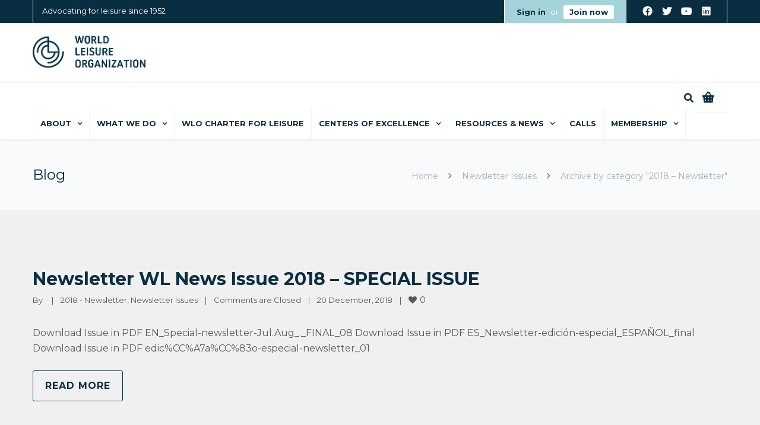

--- FILE ---
content_type: text/html; charset=UTF-8
request_url: https://www.worldleisure.org/category/newsletter-issues/2018/
body_size: 25517
content:
<!DOCTYPE html>

<html lang="en-US">
<head>
<meta http-equiv="x-ua-compatible" content="IE=Edge"/>
<meta charset="UTF-8" />
<meta name="viewport" content="width=device-width,initial-scale=1.0" />
<title>
2018 &#8211; Newsletter | World Leisure Organization</title>



<link rel="apple-touch-icon" sizes="180x180" href="/apple-touch-icon.png">
<link rel="icon" type="image/png" sizes="32x32" href="/favicon-32x32.png">
<link rel="icon" type="image/png" sizes="16x16" href="/favicon-16x16.png">
<link rel="manifest" href="/site.webmanifest">
<link rel="mask-icon" href="/safari-pinned-tab.svg" color="#5bbad5">
<meta name="msapplication-TileColor" content="#da532c">
<meta name="theme-color" content="#ffffff">


<script>
mixajaxurl = "https://www.worldleisure.org/wlo2019/wp-admin/admin-ajax.php";
</script>
<!-- html5.js for IE less than 9 -->
<!--[if lt IE 9]>
<script src="https://www.worldleisure.org/wlo2019/wp-content/themes/thefox/js/html5.js"></script>
<![endif]-->
<!-- css3-mediaqueries.js for IE less than 9 -->
<!--[if lt IE 9]>
<script src="https://www.worldleisure.org/wlo2019/wp-content/themes/thefox/js/css3-mediaqueries.js"></script>
<![endif]-->
<meta name='robots' content='max-image-preview:large' />
<link rel='dns-prefetch' href='//fonts.googleapis.com' />
<link rel="alternate" type="application/rss+xml" title="World Leisure Organization &raquo; Feed" href="https://www.worldleisure.org/feed/" />
<link rel="alternate" type="application/rss+xml" title="World Leisure Organization &raquo; Comments Feed" href="https://www.worldleisure.org/comments/feed/" />
<link rel="alternate" type="application/rss+xml" title="World Leisure Organization &raquo; 2018 - Newsletter Category Feed" href="https://www.worldleisure.org/category/newsletter-issues/2018/feed/" />
<link rel='stylesheet' id='wc-authorize-net-cim-credit-card-checkout-block-css' href='https://www.worldleisure.org/wlo2019/wp-content/plugins/woocommerce-gateway-authorize-net-cim/assets/css/blocks/wc-authorize-net-cim-checkout-block.css' type='text/css' media='all' />
<link rel='stylesheet' id='wc-authorize-net-cim-echeck-checkout-block-css' href='https://www.worldleisure.org/wlo2019/wp-content/plugins/woocommerce-gateway-authorize-net-cim/assets/css/blocks/wc-authorize-net-cim-checkout-block.css' type='text/css' media='all' />
<link rel='stylesheet' id='wc-blocks-integration-css' href='https://www.worldleisure.org/wlo2019/wp-content/plugins/woocommerce-subscriptions/vendor/woocommerce/subscriptions-core/build/index.css' type='text/css' media='all' />
<link rel='stylesheet' id='wp-block-library-css' href='https://www.worldleisure.org/wlo2019/wp-includes/css/dist/block-library/style.min.css' type='text/css' media='all' />
<style id='pdfemb-pdf-embedder-viewer-style-inline-css' type='text/css'>
.wp-block-pdfemb-pdf-embedder-viewer{max-width:none}

</style>
<link rel='stylesheet' id='wc-memberships-blocks-css' href='https://www.worldleisure.org/wlo2019/wp-content/plugins/woocommerce-memberships/assets/css/blocks/wc-memberships-blocks.min.css' type='text/css' media='all' />
<style id='classic-theme-styles-inline-css' type='text/css'>
/*! This file is auto-generated */
.wp-block-button__link{color:#fff;background-color:#32373c;border-radius:9999px;box-shadow:none;text-decoration:none;padding:calc(.667em + 2px) calc(1.333em + 2px);font-size:1.125em}.wp-block-file__button{background:#32373c;color:#fff;text-decoration:none}
</style>
<style id='global-styles-inline-css' type='text/css'>
body{--wp--preset--color--black: #000000;--wp--preset--color--cyan-bluish-gray: #abb8c3;--wp--preset--color--white: #ffffff;--wp--preset--color--pale-pink: #f78da7;--wp--preset--color--vivid-red: #cf2e2e;--wp--preset--color--luminous-vivid-orange: #ff6900;--wp--preset--color--luminous-vivid-amber: #fcb900;--wp--preset--color--light-green-cyan: #7bdcb5;--wp--preset--color--vivid-green-cyan: #00d084;--wp--preset--color--pale-cyan-blue: #8ed1fc;--wp--preset--color--vivid-cyan-blue: #0693e3;--wp--preset--color--vivid-purple: #9b51e0;--wp--preset--gradient--vivid-cyan-blue-to-vivid-purple: linear-gradient(135deg,rgba(6,147,227,1) 0%,rgb(155,81,224) 100%);--wp--preset--gradient--light-green-cyan-to-vivid-green-cyan: linear-gradient(135deg,rgb(122,220,180) 0%,rgb(0,208,130) 100%);--wp--preset--gradient--luminous-vivid-amber-to-luminous-vivid-orange: linear-gradient(135deg,rgba(252,185,0,1) 0%,rgba(255,105,0,1) 100%);--wp--preset--gradient--luminous-vivid-orange-to-vivid-red: linear-gradient(135deg,rgba(255,105,0,1) 0%,rgb(207,46,46) 100%);--wp--preset--gradient--very-light-gray-to-cyan-bluish-gray: linear-gradient(135deg,rgb(238,238,238) 0%,rgb(169,184,195) 100%);--wp--preset--gradient--cool-to-warm-spectrum: linear-gradient(135deg,rgb(74,234,220) 0%,rgb(151,120,209) 20%,rgb(207,42,186) 40%,rgb(238,44,130) 60%,rgb(251,105,98) 80%,rgb(254,248,76) 100%);--wp--preset--gradient--blush-light-purple: linear-gradient(135deg,rgb(255,206,236) 0%,rgb(152,150,240) 100%);--wp--preset--gradient--blush-bordeaux: linear-gradient(135deg,rgb(254,205,165) 0%,rgb(254,45,45) 50%,rgb(107,0,62) 100%);--wp--preset--gradient--luminous-dusk: linear-gradient(135deg,rgb(255,203,112) 0%,rgb(199,81,192) 50%,rgb(65,88,208) 100%);--wp--preset--gradient--pale-ocean: linear-gradient(135deg,rgb(255,245,203) 0%,rgb(182,227,212) 50%,rgb(51,167,181) 100%);--wp--preset--gradient--electric-grass: linear-gradient(135deg,rgb(202,248,128) 0%,rgb(113,206,126) 100%);--wp--preset--gradient--midnight: linear-gradient(135deg,rgb(2,3,129) 0%,rgb(40,116,252) 100%);--wp--preset--font-size--small: 13px;--wp--preset--font-size--medium: 20px;--wp--preset--font-size--large: 36px;--wp--preset--font-size--x-large: 42px;--wp--preset--font-family--inter: "Inter", sans-serif;--wp--preset--font-family--cardo: Cardo;--wp--preset--spacing--20: 0.44rem;--wp--preset--spacing--30: 0.67rem;--wp--preset--spacing--40: 1rem;--wp--preset--spacing--50: 1.5rem;--wp--preset--spacing--60: 2.25rem;--wp--preset--spacing--70: 3.38rem;--wp--preset--spacing--80: 5.06rem;--wp--preset--shadow--natural: 6px 6px 9px rgba(0, 0, 0, 0.2);--wp--preset--shadow--deep: 12px 12px 50px rgba(0, 0, 0, 0.4);--wp--preset--shadow--sharp: 6px 6px 0px rgba(0, 0, 0, 0.2);--wp--preset--shadow--outlined: 6px 6px 0px -3px rgba(255, 255, 255, 1), 6px 6px rgba(0, 0, 0, 1);--wp--preset--shadow--crisp: 6px 6px 0px rgba(0, 0, 0, 1);}:where(.is-layout-flex){gap: 0.5em;}:where(.is-layout-grid){gap: 0.5em;}body .is-layout-flex{display: flex;}body .is-layout-flex{flex-wrap: wrap;align-items: center;}body .is-layout-flex > *{margin: 0;}body .is-layout-grid{display: grid;}body .is-layout-grid > *{margin: 0;}:where(.wp-block-columns.is-layout-flex){gap: 2em;}:where(.wp-block-columns.is-layout-grid){gap: 2em;}:where(.wp-block-post-template.is-layout-flex){gap: 1.25em;}:where(.wp-block-post-template.is-layout-grid){gap: 1.25em;}.has-black-color{color: var(--wp--preset--color--black) !important;}.has-cyan-bluish-gray-color{color: var(--wp--preset--color--cyan-bluish-gray) !important;}.has-white-color{color: var(--wp--preset--color--white) !important;}.has-pale-pink-color{color: var(--wp--preset--color--pale-pink) !important;}.has-vivid-red-color{color: var(--wp--preset--color--vivid-red) !important;}.has-luminous-vivid-orange-color{color: var(--wp--preset--color--luminous-vivid-orange) !important;}.has-luminous-vivid-amber-color{color: var(--wp--preset--color--luminous-vivid-amber) !important;}.has-light-green-cyan-color{color: var(--wp--preset--color--light-green-cyan) !important;}.has-vivid-green-cyan-color{color: var(--wp--preset--color--vivid-green-cyan) !important;}.has-pale-cyan-blue-color{color: var(--wp--preset--color--pale-cyan-blue) !important;}.has-vivid-cyan-blue-color{color: var(--wp--preset--color--vivid-cyan-blue) !important;}.has-vivid-purple-color{color: var(--wp--preset--color--vivid-purple) !important;}.has-black-background-color{background-color: var(--wp--preset--color--black) !important;}.has-cyan-bluish-gray-background-color{background-color: var(--wp--preset--color--cyan-bluish-gray) !important;}.has-white-background-color{background-color: var(--wp--preset--color--white) !important;}.has-pale-pink-background-color{background-color: var(--wp--preset--color--pale-pink) !important;}.has-vivid-red-background-color{background-color: var(--wp--preset--color--vivid-red) !important;}.has-luminous-vivid-orange-background-color{background-color: var(--wp--preset--color--luminous-vivid-orange) !important;}.has-luminous-vivid-amber-background-color{background-color: var(--wp--preset--color--luminous-vivid-amber) !important;}.has-light-green-cyan-background-color{background-color: var(--wp--preset--color--light-green-cyan) !important;}.has-vivid-green-cyan-background-color{background-color: var(--wp--preset--color--vivid-green-cyan) !important;}.has-pale-cyan-blue-background-color{background-color: var(--wp--preset--color--pale-cyan-blue) !important;}.has-vivid-cyan-blue-background-color{background-color: var(--wp--preset--color--vivid-cyan-blue) !important;}.has-vivid-purple-background-color{background-color: var(--wp--preset--color--vivid-purple) !important;}.has-black-border-color{border-color: var(--wp--preset--color--black) !important;}.has-cyan-bluish-gray-border-color{border-color: var(--wp--preset--color--cyan-bluish-gray) !important;}.has-white-border-color{border-color: var(--wp--preset--color--white) !important;}.has-pale-pink-border-color{border-color: var(--wp--preset--color--pale-pink) !important;}.has-vivid-red-border-color{border-color: var(--wp--preset--color--vivid-red) !important;}.has-luminous-vivid-orange-border-color{border-color: var(--wp--preset--color--luminous-vivid-orange) !important;}.has-luminous-vivid-amber-border-color{border-color: var(--wp--preset--color--luminous-vivid-amber) !important;}.has-light-green-cyan-border-color{border-color: var(--wp--preset--color--light-green-cyan) !important;}.has-vivid-green-cyan-border-color{border-color: var(--wp--preset--color--vivid-green-cyan) !important;}.has-pale-cyan-blue-border-color{border-color: var(--wp--preset--color--pale-cyan-blue) !important;}.has-vivid-cyan-blue-border-color{border-color: var(--wp--preset--color--vivid-cyan-blue) !important;}.has-vivid-purple-border-color{border-color: var(--wp--preset--color--vivid-purple) !important;}.has-vivid-cyan-blue-to-vivid-purple-gradient-background{background: var(--wp--preset--gradient--vivid-cyan-blue-to-vivid-purple) !important;}.has-light-green-cyan-to-vivid-green-cyan-gradient-background{background: var(--wp--preset--gradient--light-green-cyan-to-vivid-green-cyan) !important;}.has-luminous-vivid-amber-to-luminous-vivid-orange-gradient-background{background: var(--wp--preset--gradient--luminous-vivid-amber-to-luminous-vivid-orange) !important;}.has-luminous-vivid-orange-to-vivid-red-gradient-background{background: var(--wp--preset--gradient--luminous-vivid-orange-to-vivid-red) !important;}.has-very-light-gray-to-cyan-bluish-gray-gradient-background{background: var(--wp--preset--gradient--very-light-gray-to-cyan-bluish-gray) !important;}.has-cool-to-warm-spectrum-gradient-background{background: var(--wp--preset--gradient--cool-to-warm-spectrum) !important;}.has-blush-light-purple-gradient-background{background: var(--wp--preset--gradient--blush-light-purple) !important;}.has-blush-bordeaux-gradient-background{background: var(--wp--preset--gradient--blush-bordeaux) !important;}.has-luminous-dusk-gradient-background{background: var(--wp--preset--gradient--luminous-dusk) !important;}.has-pale-ocean-gradient-background{background: var(--wp--preset--gradient--pale-ocean) !important;}.has-electric-grass-gradient-background{background: var(--wp--preset--gradient--electric-grass) !important;}.has-midnight-gradient-background{background: var(--wp--preset--gradient--midnight) !important;}.has-small-font-size{font-size: var(--wp--preset--font-size--small) !important;}.has-medium-font-size{font-size: var(--wp--preset--font-size--medium) !important;}.has-large-font-size{font-size: var(--wp--preset--font-size--large) !important;}.has-x-large-font-size{font-size: var(--wp--preset--font-size--x-large) !important;}
.wp-block-navigation a:where(:not(.wp-element-button)){color: inherit;}
:where(.wp-block-post-template.is-layout-flex){gap: 1.25em;}:where(.wp-block-post-template.is-layout-grid){gap: 1.25em;}
:where(.wp-block-columns.is-layout-flex){gap: 2em;}:where(.wp-block-columns.is-layout-grid){gap: 2em;}
.wp-block-pullquote{font-size: 1.5em;line-height: 1.6;}
</style>
<link rel='stylesheet' id='pi-dcw-css' href='https://www.worldleisure.org/wlo2019/wp-content/plugins/add-to-cart-direct-checkout-for-woocommerce/public/css/pi-dcw-public.css' type='text/css' media='all' />
<style id='pi-dcw-inline-css' type='text/css'>

		.pisol_buy_now_button{
			color:#ffffff !important;
			background-color: #ee6443 !important;
		}
		
</style>
<link rel='stylesheet' id='contact-form-7-css' href='https://www.worldleisure.org/wlo2019/wp-content/plugins/contact-form-7/includes/css/styles.css' type='text/css' media='all' />
<link rel='stylesheet' id='wpos-slick-style-css' href='https://www.worldleisure.org/wlo2019/wp-content/plugins/timeline-and-history-slider/assets/css/slick.css' type='text/css' media='all' />
<link rel='stylesheet' id='tahs-public-style-css' href='https://www.worldleisure.org/wlo2019/wp-content/plugins/timeline-and-history-slider/assets/css/slick-slider-style.css' type='text/css' media='all' />
<link rel='stylesheet' id='woo-donations-front-style-css' href='https://www.worldleisure.org/wlo2019/wp-content/plugins/woo-donations/assets/css/wdgk-front-style.css' type='text/css' media='all' />
<style id='woocommerce-inline-inline-css' type='text/css'>
.woocommerce form .form-row .required { visibility: visible; }
</style>
<link rel='stylesheet' id='sv-wc-payment-gateway-payment-form-v5_12_5-css' href='https://www.worldleisure.org/wlo2019/wp-content/plugins/woocommerce-gateway-authorize-net-cim/vendor/skyverge/wc-plugin-framework/woocommerce/payment-gateway/assets/css/frontend/sv-wc-payment-gateway-payment-form.min.css' type='text/css' media='all' />
<link rel='stylesheet' id='wc-memberships-frontend-css' href='https://www.worldleisure.org/wlo2019/wp-content/plugins/woocommerce-memberships/assets/css/frontend/wc-memberships-frontend.min.css' type='text/css' media='all' />
<link rel='stylesheet' id='style-css' href='https://www.worldleisure.org/wlo2019/wp-content/themes/thefox/style.css' type='text/css' media='all' />
<link rel='stylesheet' id='style_end-css' href='https://www.worldleisure.org/wlo2019/wp-content/themes/thefox/style_end.css' type='text/css' media='all' />
<link rel='stylesheet' id='rd_woocommerce-css' href='https://www.worldleisure.org/wlo2019/wp-content/themes/thefox/css/woocommerce.css' type='text/css' media='all' />
<link rel='stylesheet' id='media-queries-css' href='https://www.worldleisure.org/wlo2019/wp-content/themes/thefox/media-queries_wide.css' type='text/css' media='all' />
<link rel='stylesheet' id='child-style-css' href='https://www.worldleisure.org/wlo2019/wp-content/themes/thefox_child_theme/style.css' type='text/css' media='all' />
<link rel='stylesheet' id='googlefonts-css' href='https://fonts.googleapis.com/css?family=Lato%3A100%2C300%2C400%2C600%2C700%2C900%7COpen+Sans%3A700%2C300%2C600%2C400%7CRaleway%3A900%7CPlayfair+Display%7C&#038;ver=6.5.7' type='text/css' media='all' />
<link rel='stylesheet' id='rgs-css' href='https://www.worldleisure.org/wlo2019/wp-content/themes/thefox/css/rgs.css' type='text/css' media='all' />
<link rel='stylesheet' id='css3_animations-css' href='https://www.worldleisure.org/wlo2019/wp-content/themes/thefox/css/animations.css' type='text/css' media='all' />
<link rel='stylesheet' id='flexslidercss-css' href='https://www.worldleisure.org/wlo2019/wp-content/themes/thefox/includes/Flexslider/flexslider.css' type='text/css' media='all' />
<link rel='stylesheet' id='font-awesome-thefox-css' href='https://www.worldleisure.org/wlo2019/wp-content/themes/thefox/css/font-awesome.css' type='text/css' media='all' />
<link rel='stylesheet' id='moon-css' href='https://www.worldleisure.org/wlo2019/wp-content/themes/thefox/css/moon.css' type='text/css' media='all' />
<link rel='stylesheet' id='elegant-css' href='https://www.worldleisure.org/wlo2019/wp-content/themes/thefox/css/elegant.css' type='text/css' media='all' />
<link rel='stylesheet' id='prettyphotocss-css' href='https://www.worldleisure.org/wlo2019/wp-content/themes/thefox/includes/prettyPhoto/css/prettyPhoto.css' type='text/css' media='all' />
<link rel='stylesheet' id='zilla-likes-css' href='https://www.worldleisure.org/wlo2019/wp-content/themes/thefox/includes/zilla-likes/styles/zilla-likes.css' type='text/css' media='all' />
<link rel='stylesheet' id='js_composer_front-css' href='https://www.worldleisure.org/wlo2019/wp-content/themes/thefox/css/thefox_js_composer.css' type='text/css' media='all' />
<link rel='stylesheet' id='redux-google-fonts-rd_data-css' href='https://fonts.googleapis.com/css?family=Montserrat%3A400%2C700&#038;ver=1765539057' type='text/css' media='all' />
<link rel='stylesheet' id='font-awesome-css' href='https://www.worldleisure.org/wlo2019/wp-content/plugins/ultimate-searchable-accordion-vc-addon/libs/font-awesome/font-awesome.min.css' type='text/css' media='all' />
<style id='font-awesome-inline-css' type='text/css'>
[data-font="FontAwesome"]:before {font-family: 'FontAwesome' !important;content: attr(data-icon) !important;speak: none !important;font-weight: normal !important;font-variant: normal !important;text-transform: none !important;line-height: 1 !important;font-style: normal !important;-webkit-font-smoothing: antialiased !important;-moz-osx-font-smoothing: grayscale !important;}
</style>
<link rel='stylesheet' id='smart-grid-builder-css' href='https://www.worldleisure.org/wlo2019/wp-content/plugins/visucom-ss-grid-builder//assets/css/style.css' type='text/css' media='all' />
<script type="text/javascript" src="https://www.worldleisure.org/wlo2019/wp-includes/js/jquery/jquery.min.js" id="jquery-core-js"></script>
<script type="text/javascript" src="https://www.worldleisure.org/wlo2019/wp-includes/js/jquery/jquery-migrate.min.js" id="jquery-migrate-js"></script>
<script type="text/javascript" src="https://www.worldleisure.org/wlo2019/wp-content/plugins/woocommerce/assets/js/jquery-blockui/jquery.blockUI.min.js" id="jquery-blockui-js" data-wp-strategy="defer"></script>
<script type="text/javascript" id="pi-dcw-js-extra">
/* <![CDATA[ */
var pisol_dcw_setting = {"ajax_url":"https:\/\/www.worldleisure.org\/wlo2019\/wp-admin\/admin-ajax.php"};
/* ]]> */
</script>
<script type="text/javascript" src="https://www.worldleisure.org/wlo2019/wp-content/plugins/add-to-cart-direct-checkout-for-woocommerce/public/js/pi-dcw-public.js" id="pi-dcw-js"></script>
<script type="text/javascript" src="https://www.worldleisure.org/wlo2019/wp-content/plugins/woocommerce/assets/js/js-cookie/js.cookie.min.js" id="js-cookie-js" defer="defer" data-wp-strategy="defer"></script>
<script type="text/javascript" id="woocommerce-js-extra">
/* <![CDATA[ */
var woocommerce_params = {"ajax_url":"\/wlo2019\/wp-admin\/admin-ajax.php","wc_ajax_url":"\/?wc-ajax=%%endpoint%%"};
/* ]]> */
</script>
<script type="text/javascript" src="https://www.worldleisure.org/wlo2019/wp-content/plugins/woocommerce/assets/js/frontend/woocommerce.min.js" id="woocommerce-js" defer="defer" data-wp-strategy="defer"></script>
<script></script><link rel="https://api.w.org/" href="https://www.worldleisure.org/wp-json/" /><link rel="alternate" type="application/json" href="https://www.worldleisure.org/wp-json/wp/v2/categories/71" /><link rel="EditURI" type="application/rsd+xml" title="RSD" href="https://www.worldleisure.org/wlo2019/xmlrpc.php?rsd" />

<script>function gusta_fix_vc_full_width() { var elements=jQuery('[data-vc-full-width="true"]');jQuery.each(elements,function(key,item){var el=jQuery(this);el.addClass('vc_hidden');var el_full=el.next('.vc_row-full-width');if(el_full.length||(el_full=el.parent().next('.vc_row-full-width')),el_full.length){var el_margin_left=parseInt(el.css('margin-left'),10),el_margin_right=parseInt(el.css('margin-right'),10),offset=0-el_full.offset().left-el_margin_left,width=jQuery(window).width();if(el.css({position:'relative',left:offset,'box-sizing':'border-box',width:jQuery(window).width()}),!el.data('vcStretchContent')){var padding=-1*offset;0>padding&&(padding=0);var paddingRight=width-padding-el_full.width()+el_margin_left+el_margin_right;0>paddingRight&&(paddingRight=0),el.css({'padding-left':padding+'px','padding-right':paddingRight+'px'})}el.attr('data-vc-full-width-init','true'),el.removeClass('vc_hidden'),jQuery(document).trigger('vc-full-width-row-single',{el:el,offset:offset,marginLeft:el_margin_left,marginRight:el_margin_right,elFull:el_full,width:width})}}),jQuery(document).trigger('vc-full-width-row',elements); jQuery('.owl-carousel').each(function(){ jQuery(this).trigger('refresh.owl.carousel'); }); } jQuery( 'document' ).ready(function() { gusta_fix_vc_full_width(); });</script>            <style>
                .wdgk_donation_content a.button.wdgk_add_donation { background-color: #289dcc !important; } .wdgk_donation_content a.button.wdgk_add_donation { color: #FFFFFF !important; }            </style>
            <!-- This code is added by Analytify (7.0.3) https://analytify.io/ !-->
			<script async src="https://www.googletagmanager.com/gtag/js?id=?G-VFTYEXW65B"></script>
			<script>
			window.dataLayer = window.dataLayer || [];
			function gtag(){dataLayer.push(arguments);}
			gtag('js', new Date());

			const configuration = JSON.parse( '{"anonymize_ip":"false","forceSSL":"false","allow_display_features":"false","debug_mode":true}' );
			const gaID = 'G-VFTYEXW65B';

			
			gtag('config', gaID, configuration);

			
			</script>

			<!-- This code is added by Analytify (7.0.3) !--><!-- Custom Styling -->
<style type="text/css">
#logo_img img{max-width:200px;}.cl_before_logo{margin-right:130px;}.cl_after_logo{margin-left:130px;}.nav_type_9_c #logo_img, .nav_type_9_c .logo_text{margin-left:-100px;}.nav_type_9_c #logo_img,.nav_type_9_c .logo_text{min-width:200px;}#mobile-menu{background:#a4d3d9}#mobile-menu ul ul,#mobile-menu #rd_wpml #lang_sel ul ul{background:#f0f0f0;}#mobile-menu ul ul ul{background:#092e42;}#mobile-menu .mobile-ul-open > a{color:#002e43}#mobile-menu .mobile-ul-open:after{color:#002e43 !important;}#mobile-menu .current_page_item{ background:#092e42;}#mobile-menu .current_page_item > a { border-left:2px solid #002e43;}#mobile-menu ul li a,#mobile-menu #rd_wpml #lang_sel a{color:#002e43}#mobile-menu .menu-item-has-children:after{color:#ec633a;}#mobile-menu ul li li li a{color:#58585b}#mobile-menu ul ul .menu-item-has-children:after{color:#ec633a;}#mobile_menu_search #search input[type=text]{background:#092e42 !important; color:#58585b;}#mobile_menu_search #search input[type=submit]{color:#58585b;}#top_bar,#rd_wpml #lang_sel ul ul{background:#092e42;}.topbar_type_1,.topbar_type_1 a,.topbar_type_1 #rd_wpml #lang_sel a{color:#ffffff;}.topbar_type_1 strong,.topbar_type_1 .topbar_woocommerce_login.type1 .topbar_sign_in,.topbar_type_1 .topbar_woocommerce_login.type1 .topbar_register,.topbar_type_1 .topbar_woocommerce_login.type1 .topbar_signed_in,.topbar_type_1 #rd_wpml #lang_sel li li a:hover{color:#ffffff;}.topbar_type_1 .top_email:before,.topbar_type_1 .top_phone:before,.topbar_type_1 .top_text:before{color:#a4d3d9;}.topbar_type_1 .top_email,.topbar_type_1 .top_phone,.topbar_type_1 #header_socials,.topbar_type_1 .header_current_cart{border-right:1px solid #f3f3f3; padding-right:20px; padding-left:20px;}.topbar_type_1 .topbar_woocommerce_login{border-right:1px solid #f3f3f3; border-left:1px solid #f3f3f3; padding-right:20px; padding-left:20px;}.topbar_type_1 #rd_wpml,.topbar_type_1 .top_bar_menu{border-right:1px solid #f3f3f3;}.topbar_type_1 .wrapper > div:first-child {border-left:1px solid #f3f3f3;}.topbar_type_1 .topbar_woocommerce_login.type1 .topbar_register{ border:1px solid #f3f3f3; border-bottom:2px solid #f3f3f3}.topbar_type_1 .topbar_woocommerce_login.type2 .topbar_register{ border:1px solid #ffffff; background:#ffffff; color:#092e42;}.topbar_type_1 .topbar_woocommerce_login.type2 .topbar_sign_in,.topbar_type_1 .topbar_woocommerce_login.type2 .topbar_signed_in{ border:1px solid #ffffff;}.topbar_type_1 #header_socials a:hover{ color:#ffffff;}.topbar_type_2,.topbar_type_2 a,.topbar_type_2 #rd_wpml #lang_sel a{color:#ffffff;}.topbar_type_2 strong,.topbar_type_2 .topbar_woocommerce_login.type1 .topbar_sign_in,.topbar_type_2 .topbar_woocommerce_login.type1 .topbar_register,.topbar_type_2 .topbar_woocommerce_login.type1 .topbar_signed_in,.topbar_type_2 #rd_wpml #lang_sel li li a:hover{color:#ffffff;}.topbar_type_2 .top_email:before,.topbar_type_2 .top_phone:before,.topbar_type_2 .top_text:before{color:#a4d3d9;}.topbar_type_2 .top_email,.topbar_type_2 .top_phone,.topbar_type_2 #header_socials,.topbar_type_2 .header_current_cart{border-right:1px solid #f3f3f3; padding-right:20px; padding-left:20px;}.topbar_type_2 .topbar_woocommerce_login{border-right:1px solid #f3f3f3; border-left:1px solid #f3f3f3; padding-right:20px; padding-left:20px;}.topbar_type_2 { border-top:5px solid #f3f3f3;}.topbar_type_2 #rd_wpml,.topbar_type_2 .top_bar_menu{border-right:1px solid #f3f3f3;}.topbar_type_2 .wrapper > div:first-child {border-left:1px solid #f3f3f3;}.topbar_type_2 .topbar_woocommerce_login.type1 .topbar_register{ border:1px solid #f3f3f3; border-bottom:2px solid #f3f3f3}.topbar_type_2 .topbar_woocommerce_login.type2 .topbar_register{ border:1px solid #ffffff; background:#ffffff; color:#092e42;}.topbar_type_2 .topbar_woocommerce_login.type2 .topbar_sign_in,.topbar_type_2 .topbar_woocommerce_login.type2 .topbar_signed_in{ border:1px solid #ffffff;}.topbar_type_2 #header_socials a:hover{ color:#ffffff;}.topbar_type_3,.topbar_type_3 a,.topbar_type_3 #rd_wpml #lang_sel a{color:#ffffff;}.topbar_type_3 strong,.topbar_type_3 .topbar_woocommerce_login.type1 .topbar_sign_in,.topbar_type_3 .topbar_woocommerce_login.type1 .topbar_register,.topbar_type_3 .topbar_woocommerce_login.type1 .topbar_signed_in,.topbar_type_3 #rd_wpml #lang_sel li li a:hover{color:#ffffff;}.topbar_type_3 .top_email:before,.topbar_type_3 .top_phone:before,.topbar_type_3 .top_text:before{color:#a4d3d9;}.topbar_type_2 { border-top:5px solid #f3f3f3;}.topbar_type_3 .topbar_woocommerce_login.type1 .topbar_register{ border:1px solid #f3f3f3; border-bottom:2px solid #f3f3f3}.topbar_type_3 .topbar_woocommerce_login.type2 .topbar_register{ border:1px solid #ffffff; background:#ffffff; color:#092e42;}.topbar_type_3 .topbar_woocommerce_login.type2 .topbar_sign_in,.topbar_type_3 .topbar_woocommerce_login.type2 .topbar_signed_in{ border:1px solid #ffffff;}.topbar_type_3 #header_socials a:hover{ color:#ffffff;}.topbar_type_4,.topbar_type_4 a,.topbar_type_4 #rd_wpml #lang_sel a{color:#ffffff;}.topbar_type_4 strong,.topbar_type_4 .topbar_woocommerce_login.type1 .topbar_sign_in,.topbar_type_4 .topbar_woocommerce_login.type1 .topbar_register,.topbar_type_4 .topbar_woocommerce_login.type1 .topbar_signed_in,.topbar_type_4 #rd_wpml #lang_sel li li a:hover{color:#ffffff;}.topbar_type_4 .top_email:before,.topbar_type_4 .top_phone:before,.topbar_type_4 .top_text:before{color:#a4d3d9;}.topbar_type_4 { border-top:5px solid #f3f3f3;}.topbar_type_4 .topbar_woocommerce_login.type1 .topbar_register{ border:1px solid #f3f3f3; border-bottom:2px solid #f3f3f3}.topbar_type_4 .topbar_woocommerce_login.type2 .topbar_register{ border:1px solid #ffffff; background:#ffffff; color:#092e42;}.topbar_type_4 .topbar_woocommerce_login.type2 .topbar_sign_in,.topbar_type_4 .topbar_woocommerce_login.type2 .topbar_signed_in{ border:1px solid #ffffff;}.topbar_type_4 #header_socials a:hover{ color:#ffffff;}.topbar_type_5,.topbar_type_5 a,.topbar_type_5 #rd_wpml #lang_sel a{color:#ffffff;}.topbar_type_5 strong,.topbar_type_5 .topbar_woocommerce_login.type1 .topbar_sign_in,.topbar_type_5 .topbar_woocommerce_login.type1 .topbar_register,.topbar_type_5 .topbar_woocommerce_login.type1 .topbar_signed_in,.topbar_type_5 #rd_wpml #lang_sel li li a:hover,.topbar_woocommerce_login.type2 .topbar_sign_in:hover,.top_email a:hover{color:#ffffff;}.topbar_type_5 .top_email:before,.topbar_type_5 .top_phone:before,.topbar_type_5 .top_text:before{color:#a4d3d9; }.topbar_type_5 .top_email,.topbar_type_5 .top_phone,.topbar_type_5 #header_socials,.topbar_type_5 .header_current_cart{border-right:1px solid #f3f3f3; padding-right:20px; padding-left:20px;}.topbar_type_5 .topbar_woocommerce_login{border-right:1px solid #f3f3f3; border-left:1px solid #f3f3f3; padding-right:20px; padding-left:20px;}.topbar_type_5 .wrapper > div:first-child {border-left:1px solid #f3f3f3;}.topbar_type_5 #rd_wpml,.topbar_type_5 .top_bar_menu{border-right:1px solid #f3f3f3;}.topbar_type_5 { border-top:4px solid #f3f3f3; border-bottom:1px solid #f3f3f3}.topbar_type_5 .topbar_woocommerce_login.type1 .topbar_register{ border:1px solid #f3f3f3; border-bottom:2px solid #f3f3f3}.topbar_type_5 .topbar_woocommerce_login.type2 .topbar_register{ border:1px solid #ffffff; background:#ffffff; color:#092e42;}.topbar_type_5 .topbar_woocommerce_login.type2 .topbar_sign_in,.topbar_type_5 .topbar_woocommerce_login.type2 .topbar_signed_in{ border:1px solid #ffffff;}.topbar_type_5 #header_socials a:hover{ color:#ffffff;}.header_current_cart .cart-content-tb.tbi-with-border{border:1px solid #f3f3f3;}.header_current_cart .cart-content-tb.tbi-with-bg{background:#f3f3f3;}.header_current_cart .cart-content-tb:before{color:#a4d3d9;}.header_current_cart .cart-content-tb:hover{color:#ffffff;}.nav_type_1 ul li a,.nav_type_2 ul li a,.nav_type_3 ul li a,.nav_type_4 ul li a,.nav_type_5 ul li a,.nav_type_6 ul li a,.nav_type_7 ul li a,.nav_type_8 ul li a,.nav_type_9 ul li a,.nav_type_9_c ul li a,.nav_type_10 ul li a,.nav_type_11 ul li a,.nav_type_12 ul li a,.nav_type_13 ul li a,.nav_type_14 ul li a,.nav_type_15 ul li a,.nav_type_16 ul li a,.nav_type_17 ul li a,.nav_type_18 ul li a,.nav_type_19 ul li a,.nav_type_19_f ul li a{font-family:Montserrat !important; font-size:13px !important; font-weight:700 !important; }.transparent_header{background:rgba(255,255,255,0)!important;}.transparent_header{border-bottom:1px solid rgba(255,255,255,0.25)!important;}header,.mt_menu{background:#ffffff;}header.transparent_header.opaque_header{background:#ffffff !important; border-bottom:none!important;}#nav_button:before,#nav_button_alt:before{color:#092e42;}.logo_text a{color:#092e42;}.transparent_header .logo_text a{color:#fff;}.transparent_header.opaque_header .logo_text a{color:#092e42;}.transparent_header nav > ul > li > a, .transparent_header .cart-content, .transparent_header nav > li.current-menu-item li a, .transparent_header #searchtop_img .fa-search, .transparent_header .header_si a, .transparent_header #nav_button:before {
	color:rgba(255,255,255,0.85)!important;
	}.nav_type_1 nav ul,.nav_type_1 .header_current_cart{background:#ffffff;}.nav_type_1 ul li a,.nav_type_1 a#searchtop_img{color:#092e42;}.nav_type_1 nav ul li a:hover,.nav_type_1 > ul > .current-menu-item > a{color:#ffffff; background:#00a1ae;}.nav_type_1 .cart-content:hover,.nav_type_1 #searchtop_img:hover i{color:#ffffff;}header.nav_type_2{border-top:1px solid #f3f3f3;}.nav_type_2 nav ul,.nav_type_2 .header_current_cart{background:#ffffff;}.nav_type_2 ul li a,.nav_type_2 a#searchtop_img{color:#092e42;}.nav_type_2 nav ul li a:hover,.nav_type_2 > ul > .current-menu-item > a,.transparent_header.nav_type_2 nav > ul > .current-menu-item > a,.transparent_header.nav_type_2 nav > ul > li > a:hover{color:#ffffff; border-top:3px solid #ffffff; }.nav_type_2 .cart-content:hover,.nav_type_2 #searchtop_img:hover i{color:#ffffff;}header.nav_type_3{border-top:1px solid #f3f3f3;}.nav_type_3 nav ul,.nav_type_3 .header_current_cart{background:#ffffff;}.nav_type_3 ul li a,.nav_type_3 a#searchtop_img{color:#092e42;}.nav_type_3 nav ul li a:hover,.nav_type_3 > ul > .current-menu-item > a{color:#ffffff; background:#00a1ae;}.nav_type_3 .cart-content:hover,.nav_type_3 #searchtop_img:hover i{color:#ffffff;}header.nav_type_4{border-top:1px solid #f3f3f3;}.nav_type_4 nav ul,.nav_type_4 .header_current_cart{background:#ffffff;}.nav_type_4 ul li a,.nav_type_4 a#searchtop_img{color:#092e42;}.nav_type_4 nav ul li a:hover,.nav_type_4  > ul > .current-menu-item > a{color:#ffffff; background:#00a1ae;}.nav_type_4 .cart-content:hover,.nav_type_4 #searchtop_img:hover i{color:#ffffff;}.nav_type_5 nav ul,.nav_type_5 .header_current_cart{background:#ffffff;}.nav_type_5 ul li a{color:#092e42; border-top:5px solid #ffffff;}.nav_type_5 a#searchtop_img{color:#092e42;}.nav_type_5 nav ul li a:hover,.nav_type_5 > ul > .current-menu-item > a,.transparent_header.nav_type_5 nav > ul > .current-menu-item > a,.transparent_header.nav_type_5 nav > ul > li > a:hover{color:#ffffff; border-top:5px solid #ffffff !important; }.nav_type_5 .cart-content:hover,.nav_type_5 #searchtop_img:hover i{color:#ffffff;}.nav_type_6 nav ul,.nav_type_6 .header_current_cart{background:#ffffff;}.nav_type_6 ul li a{color:#092e42; border-top:5px solid #ffffff;}.nav_type_6 a#searchtop_img{color:#092e42;}.nav_type_6 nav ul li a:hover,.nav_type_6 > ul > .current-menu-item > a,.transparent_header.nav_type_6 nav > ul > .current-menu-item > a,.transparent_header.nav_type_6 nav > ul > li > a:hover{color:#ffffff; border-top:5px solid #ffffff !important;}.nav_type_6 .cart-content:hover,.nav_type_6 #searchtop_img:hover i{color:#ffffff;}.nav_type_7 nav ul,.nav_type_7 .header_current_cart{background:#ffffff;}.nav_type_7 ul li a,.nav_type_7 a#searchtop_img{color:#092e42;}.nav_type_7 nav ul li a:hover,.nav_type_7 > ul > .current-menu-item > a{color:#ffffff; background:#00a1ae;}.nav_type_7 .cart-content:hover,.nav_type_7 #searchtop_img:hover i{color:#ffffff;}header.nav_type_8{border-top:1px solid #f3f3f3;}.nav_type_8 nav ul,.nav_type_8 .header_current_cart{background:#ffffff;}.nav_type_8 ul li a,.nav_type_8 a#searchtop_img{color:#092e42;}.nav_type_8 nav ul li a:hover,.nav_type_8 > ul > .current-menu-item > a{color:#ffffff; background:#00a1ae;}.nav_type_8 .cart-content:hover,.nav_type_8 #searchtop_img:hover i{color:#ffffff;}.nav_type_9 nav ul,.nav_type_9 .header_current_cart{background:#ffffff;}.nav_type_9 ul li a{color:#092e42; border-top:5px solid rgba(0,0,0,0);}.nav_type_9 a#searchtop_img{color:#092e42;}.nav_type_9 nav ul li a:hover,.nav_type_9 > ul > .current-menu-item > a,.transparent_header.nav_type_9 nav > ul > .current-menu-item > a,.transparent_header.nav_type_9 nav > ul > li > a:hover{color:#ffffff; border-top:5px solid #ffffff !important;}.nav_type_9 .cart-content:hover,.nav_type_9 #searchtop_img:hover i{color:#ffffff;}.nav_type_9_c nav ul,.nav_type_9_c .header_current_cart{background:#ffffff;}.nav_type_9_c ul li a{color:#092e42; border-top:5px solid rgba(0,0,0,0);}.nav_type_9_c a#searchtop_img{color:#092e42;}.nav_type_9_c nav ul li a:hover,.nav_type_9_c > ul > .current-menu-item > a,.transparent_header.nav_type_9_c nav > ul > .current-menu-item > a,.transparent_header.nav_type_9_c nav > ul > li > a:hover{color:#ffffff; border-top:5px solid #ffffff !important;}.nav_type_9_c .header_current_cart,.nav_type_9_c #searchtop{display:none !important;}.nav_type_10 nav ul,.nav_type_10 .header_current_cart{background:#ffffff;}.nav_type_10 ul li a{color:#092e42; border-top:5px solid rgba(0,0,0,0);}.nav_type_10 a#searchtop_img{color:#092e42;}.nav_type_10 nav ul li a:hover,.nav_type_10 > ul > .current-menu-item > a,.transparent_header.nav_type_15 nav > ul > .current-menu-item > a,.transparent_header.nav_type_15 nav > ul > li > a:hover{color:#ffffff; border-top:5px solid #ffffff !important;}.nav_type_10 .cart-content:hover,.nav_type_10 #searchtop_img:hover i{color:#ffffff;}.nav_type_11 nav ul,.nav_type_11 .header_current_cart{background:#ffffff;}.nav_type_11 ul li a{color:#092e42; border:1px solid rgba(0,0,0,0);}.nav_type_11 a#searchtop_img{color:#092e42;}.nav_type_11 nav ul li a:hover,.nav_type_11 > ul > .current-menu-item > a,.transparent_header.nav_type_11 nav > ul > .current-menu-item > a,.transparent_header.nav_type_11 nav > ul > li > a:hover{color:#ffffff; border:1px solid #ffffff !important; background:#00a1ae;}.nav_type_11 .cart-content:hover,.nav_type_11 #searchtop_img:hover i{color:#ffffff;}.nav_type_12 nav ul,.nav_type_12 .header_current_cart{background:#ffffff;}.nav_type_12 ul li a{color:#092e42; border:2px solid rgba(0,0,0,0);}.nav_type_12 a#searchtop_img{color:#092e42;}.nav_type_12 nav ul li a:hover,.nav_type_12 > ul > .current-menu-item > a,.transparent_header.nav_type_12 nav > ul > .current-menu-item > a,.transparent_header.nav_type_12 nav > ul > li > a:hover{color:#ffffff; border:2px solid #ffffff !important; background:#00a1ae;}.nav_type_12 .cart-content:hover,.nav_type_12 #searchtop_img:hover i{color:#ffffff;}header.nav_type_13{border-top:2px solid #f3f3f3;}.nav_type_13 nav ul,.nav_type_13 .header_current_cart{background:#ffffff;}.nav_type_13 ul li a,.nav_type_13 a#searchtop_img{color:#092e42;}.nav_type_13 nav ul li a:hover,.nav_type_13 > ul > .current-menu-item > a{color:#ffffff; background:#00a1ae;}.nav_type_13 .cart-content:hover,.nav_type_13 #searchtop_img:hover i{color:#ffffff;}header.nav_type_14{border-top:5px solid #f3f3f3;}.nav_type_14 nav ul,.nav_type_1 .header_current_cart{background:#ffffff;}.nav_type_14 ul li a,.nav_type_14 a#searchtop_img{color:#092e42;}.nav_type_14 nav ul li a:hover,.nav_type_14 > ul > .current-menu-item > a{color:#ffffff; background:#00a1ae;}.nav_type_14 .cart-content:hover,.nav_type_14 #searchtop_img:hover i{color:#ffffff;}.header_bottom_nav.transparent_header.opaque_header{background:#ffffff !important;}header.nav_type_15,.header_bottom_nav.nav_type_15{border-top:1px solid #f3f3f3;}.header_bottom_nav.nav_type_15{background:#ffffff;}.nav_type_15 ul li a{color:#092e42; border-right:1px solid #f3f3f3}.nav_type_15 ul li:first-child a{border-left:1px solid #f3f3f3} .nav_type_15 nav ul li a:hover,.nav_type_15 > ul > .current-menu-item > a{color:#ffffff; background:#00a1ae;}header #header_socials a,.nav_type_15 a#searchtop_img{color:#092e42;}header #header_socials a:hover{color:#ffffff;}.header_bottom_nav.nav_type_15 .cart-content:hover,.header_bottom_nav.nav_type_15 #searchtop_img:hover i{color:#ffffff;}.header_bottom_nav.nav_type_16{border-top:1px solid #f3f3f3;}.header_bottom_nav.nav_type_16{background:#ffffff;}.nav_type_16 ul li a,.nav_type_16 a#searchtop_img{color:#092e42;}.nav_type_16 nav ul li a:hover,.nav_type_16 > ul > .current-menu-item > a{color:#ffffff; background:#00a1ae;}.header_bottom_nav.nav_type_16 .cart-content:hover,.header_bottom_nav.nav_type_16 #searchtop_img:hover i{color:#ffffff;}.header_bottom_nav.nav_type_17{border-top:1px solid #f3f3f3;}.header_bottom_nav.nav_type_17{background:#ffffff;}.nav_type_17 ul li a,.nav_type_17 a#searchtop_img{color:#092e42;}.nav_type_17 nav ul li a:hover,.nav_type_17 > ul > .current-menu-item > a,.transparent_header.nav_type_17 nav > ul > .current-menu-item > a,.transparent_header.nav_type_17 nav > ul > li > a:hover{color:#ffffff; border-top:3px solid #ffffff !important;}.header_bottom_nav.nav_type_17 .cart-content:hover,.header_bottom_nav.nav_type_17 #searchtop_img:hover i{color:#ffffff;}.header_bottom_nav.nav_type_18{border-top:1px solid #f3f3f3;}.header_bottom_nav.nav_type_18{background:#ffffff;}.nav_type_18 ul li a,.nav_type_18 a#searchtop_img{color:#092e42;}.nav_type_18 nav ul li a:hover,.nav_type_18 > ul >.current-menu-item > a{color:#ffffff; background#00a1ae;}.header_bottom_nav.nav_type_18 .cart-content:hover,.header_bottom_nav.nav_type_18 #searchtop_img:hover i{color:#ffffff;}.nav_type_19 ul li a,.nav_type_19_f ul li a{color:#092e42;}.nav_type_19 ul > li > a,.nav_type_19_f ul > li > a{border-bottom:1px solid #f3f3f3;}.nav_type_19 ul ul li a,.nav_type_19_f ul ul li a{border-right:1px solid #f3f3f3;}#edge-search-form .search_button_icon{color:#092e42;}.nav_type_19 ul li a:hover,.nav_type_19 > ul > .current-menu-item > a,.nav_type_19_f ul li a:hover,.nav_type_19_f > ul > .current-menu-item > a{color:#ffffff;}.nav_type_19 .cart-content:hover,.nav_type_19 #searchtop_img:hover i,.nav_type_19_f .cart-content:hover,.nav_type_19_f #searchtop_img:hover i{color:#ffffff;}#fixed_header_socials a{color:#092e42;}#fixed_header_socials a{border:1px solid #f3f3f3;}.fixed_header_left{border-right:1px solid #ecf0f1;}#edge-search-form input[type=text]{border:1px solid #f3f3f3; background:#ffffff;}ul.header_current_cart li .cart-content{color:#092e42; font-weight: normal;}.transparent_header.opaque_header nav > ul > li > a, .transparent_header.opaque_header .cart-content{color:#092e42 !important;}.transparent_header.opaque_header nav > ul > li > a:hover,.transparent_header nav > ul > .current-menu-item > a,.transparent_header.opaque_header nav > ul > .current-menu-item > a,.transparent_header nav > ul > li > a:hover{color:#ffffff !important;}#header_container nav .rd_megamenu ul ul li a, .rd_megamenu ul ul li a,#header_container nav ul ul li a{font-family:Montserrat !important; font-size:13px !important; font-weight:400 !important; line-height:14px !important; }ul.header_cart_dropdown,.header_cart_dropdown .button,#search-form,#search-form.pop_search_form #ssform,.child_pages_ctn li,#header_container nav ul li ul,#header_container nav ul li ul a{background:#ffffff;}#header_container nav .rd_megamenu ul li a, .rd_megamenu ul li a,.header_cart_dropdown ul.cart_list li a,.header_cart_dropdown .widget_shopping_cart_content .rd_cart_buttons a{color:#092e42;}.header_cart_dropdown, #header_container nav .rd_megamenu ul ul li a, .rd_megamenu ul ul li a,#header_container nav ul ul li a,.header_cart_dropdown .rd_clear_btn,.header_cart_dropdown .total,#search-form.pop_search_form #ssform,.child_pages_ctn a{color:#092e42;}.header_cart_dropdown .quantity,.header_cart_dropdown .product_list_widget span.amount,.header_cart_dropdown .total .amount,.search_button_icon{color:#ffffff;}.header_cart_dropdown ul.cart_list li a.remove:hover,.child_pages_ctn a:hover{background:#00a1ae; color:#ffffff;}.header_cart_dropdown ul.cart_list li a:hover{color:#00a1ae;}.header_cart_dropdown .rd_clear_btn:hover{color:#00a1ae;}ul.header_cart_dropdown,#search-form.pop_search_form #ssform{border:1px solid #ecf0f1;}#header_container nav ul ul .current-menu-item li a, #header_container nav ul ul li a{border-left:1px solid #ecf0f1;}#header_container .fixed_header_left nav ul ul ul li a{border-left:1px solid #ecf0f1 !important;}#header_container .fixed_header_left nav ul ul .current-menu-item li a, #header_container .fixed_header_left nav ul ul li a{border-right:1px solid #ecf0f1 !important;}#header_container .fixed_header_left nav ul ul, #header_container .fixed_header_left nav ul ul{border-top:1px solid #ecf0f1 !important;}#header_container nav ul ul li,ul.header_cart_dropdown ul.product_list_widget li.child_pages_ctn a{border-bottom:1px solid #ecf0f1;}#header_container .rd_megamenu ul li ul,.header_cart_dropdown .clear_total{border-top:1px solid #ecf0f1;}#header_container nav ul ul,.widget_shopping_cart_content,#search-form{border-top:3px solid #ffffff;}.current_item_number{background:#ffffff;}.rd_cart_buttons{background:#00a1ae;}.header_cart_dropdown .button{background:#ffffff; border:2px solid #ffffff  !important;}.header_cart_dropdown .widget_shopping_cart_content .rd_cart_buttons .button:hover{background:#00a1ae; border:2px solid #ffffff !important; color:#ffffff;}.current_item_number:before{border-color: transparent #ffffff transparent;}.header_cart_dropdown ul.cart_list li a.remove{background:#092e42;}#header_container nav ul ul li a:hover,#header_container nav ul ul li.current-menu-item > a{background:#ecf0f1; color:#092e42;}#header_container nav ul ul .mm_widget_area{border:none!important; border-left:1px solid #ecf0f1 !important;}#header_container nav .rd_megamenu .mm_widget_area .rd_megamenu_widget_area .product_list_widget a{color:#092e42;}#header_container nav .rd_megamenu .mm_widget_area .rd_megamenu_widget_area .product_list_widget a:hover{color:#00a1ae;}#header_container nav .rd_megamenu .mm_widget_area .rd_megamenu_widget_area .sb_widget h3{color:#092e42}#header_container nav .rd_megamenu .mm_widget_area .rd_megamenu_widget_area #lang_sel a{color:#092e42; background:#ffffff; border:1px solid #ecf0f1}#header_container nav .rd_megamenu .mm_widget_area .rd_megamenu_widget_area #lang_sel a:hover{color:#092e42;}#header_container nav .rd_megamenu .mm_widget_area .rd_megamenu_widget_area .widget_recent_entries ul li{border-bottom:1px solid #ecf0f1}#header_container nav .rd_megamenu .mm_widget_area .rd_megamenu_widget_area .widget_recent_entries ul li a{color:#092e42}#header_container nav .rd_megamenu .mm_widget_area .rd_megamenu_widget_area .widget_recent_entries ul li a:hover{color:#ffffff}#header_container nav .rd_megamenu .mm_widget_area .rd_megamenu_widget_area #recentcomments li{border-bottom:1px solid #ecf0f1}#header_container nav .rd_megamenu .mm_widget_area .rd_megamenu_widget_area #recentcomments li a{color:#092e42;}#header_container nav .rd_megamenu .mm_widget_area .rd_megamenu_widget_area #recentcomments li a:hover{color:#00a1ae;}#header_container nav .rd_megamenu .mm_widget_area .rd_megamenu_widget_area .rd_widget_recent_entries li{border-bottom:1px solid #ecf0f1}#header_container nav .rd_megamenu .mm_widget_area .rd_megamenu_widget_area .w_comment a{color:#092e42;}#header_container nav .rd_megamenu .mm_widget_area .rd_megamenu_widget_area .w_comment a:hover{color:#ffffff;}#header_container nav .rd_megamenu .mm_widget_area .rd_megamenu_widget_area .widget_recent_entry h4 a{color:#092e42;}#header_container nav .rd_megamenu .mm_widget_area .rd_megamenu_widget_area .widget_recent_entry h4 a:hover{color:#ffffff;}#header_container nav .rd_megamenu .mm_widget_area .rd_megamenu_widget_area .widget_archive ul li,#header_container nav .rd_megamenu .mm_widget_area .rd_megamenu_widget_area .widget_meta ul li{border-bottom:1px solid #ecf0f1}#header_container nav .rd_megamenu .mm_widget_area .rd_megamenu_widget_area .widget_archive ul li a,#header_container nav .rd_megamenu .mm_widget_area .rd_megamenu_widget_area .widget_meta ul li a{color:#092e42;}#header_container nav .rd_megamenu .mm_widget_area .rd_megamenu_widget_area .widget_archive ul li a:hover,#header_container nav .rd_megamenu .mm_widget_area .rd_megamenu_widget_area .widget_meta ul li a:hover{color:#ffffff;}#header_container nav .rd_megamenu .mm_widget_area .rd_megamenu_widget_area .page_item a, #header_container nav .rd_megamenu .mm_widget_area .rd_megamenu_widget_area .menu-item a{border-bottom:1px solid #ecf0f1; color:#092e42;}#header_container nav .rd_megamenu .mm_widget_area .rd_megamenu_widget_area .page_item a:hover, #header_container nav .rd_megamenu .mm_widget_area .rd_megamenu_widget_area .menu-item a:hover,#header_container nav .rd_megamenu .mm_widget_area .rd_megamenu_widget_area .current_page_item a,#header_container nav .rd_megamenu .mm_widget_area .rd_megamenu_widget_area .current_page_item a{color:#ffffff; }#header_container nav .rd_megamenu .mm_widget_area .rd_megamenu_widget_area .page_item a:before, #header_container nav .rd_megamenu .mm_widget_area .rd_megamenu_widget_area .menu-item a:before { color:#00a1ae;}#header_container nav .rd_megamenu .mm_widget_area .rd_megamenu_widget_area #wp-calendar caption{background:#092e42; color:#ffffff}#header_container nav .rd_megamenu .mm_widget_area .rd_megamenu_widget_area #wp-calendar{border:1px solid #ecf0f1}#wp-calendar th{color:#00a1ae;}#header_container nav .rd_megamenu .mm_widget_area .rd_megamenu_widget_area #wp-calendar tbody td a{color:#fff; background:#00a1ae;}#header_container nav .rd_megamenu .mm_widget_area .rd_megamenu_widget_area #wp-calendar tbody td a:hover{color:#fff; background:#ffffff;}#header_container nav .rd_megamenu .mm_widget_area .rd_megamenu_widget_area #wp-calendar td#next a:hover:after,#header_container nav .rd_megamenu .mm_widget_area .rd_megamenu_widget_area #wp-calendar td#prev a:hover:after{background:#ffffff;}body{font-family:Montserrat; font-size:16px; font-weight:400; line-height:26px; }p{  line-height:26px; }body,#jprePercentage{color:#58585b}body a,.hl_color,#sidebar #search input[type=submit]:hover,.wpb_widgetised_column #search input[type=submit]:hover,.strong_colored strong{color:#092e42}body a:hover{color:#092e42}h1,h2,h3,h4,h5,h6{color:#092e42}.partners_left, .partners_right{background:#092e42}.def_section,blockquote{background:#f0f0f0}#to_top:hover,.b-read-now:hover{background:#21c2f8}::-webkit-input-placeholder{color:#a1b1bc}:-moz-placeholder{color:#a1b1bc}::-moz-placeholder{color:#a1b1bc}:-ms-input-placeholder{color:#a1b1bc}#sidebar #search input[type=submit],.wpb_widgetised_column #search input[type=submit]{color:#a1b1bc}input[type=text], input[type=email], input[type=password], textarea,#coupon_code{color:#a1b1bc; border:1px solid #eceef0; background:#ffffff;}input[type="checkbox"]{color:#ffffff; border:1px solid #eceef0; background:#ffffff;}input[type=checkbox]:checked{color:#ffffff; border:1px solid #46d1ff; background:#46d1ff;}.flex-direction-nav li a{color:#092e42; background:#f0f0f0;}.wpb_text_column ol li:before{background:#58585b}.wpb_text_column ol li:hover:before{background:#092e42}blockquote{ border:1px solid #ecf0f1; }blockquote:before,.post-password-form input[type=submit]{ background:#21c2f8; }.code_box_ctn{ background:#f9fafb; }.wp-caption{ background:#f9fafb; border:1px solid #ecf0f1; }.tp-caption a {color: #fff;}.tp-caption a:hover { color: #fff;}.tp-bannertimer{background: #092e42; background: -moz-linear-gradient(left,  #092e42 0%, #46d1ff 100%); background: -webkit-gradient(linear, left top, right top, color-stop(0%,#092e42), color-stop(100%,#46d1ff)); background: -webkit-linear-gradient(left,  #092e42 0%,#46d1ff 100%); background: -o-linear-gradient(left,  #092e42 0%,#46d1ff 100%); background: -ms-linear-gradient(left,  #092e42 0%,#46d1ff 100%); background: linear-gradient(to right,  #092e42 0%,#46d1ff 100%); filter: progid:DXImageTransform.Microsoft.gradient( startColorstr="#092e42", endColorstr="#46d1ff",GradientType=1 );} .page_title_ctn{border-bottom:1px solid #ecf0f1;  }.page_title_ctn h1{color:#092e42; }#crumbs a,#crumbs span{color:#a1b1bc; }.rd_child_pages{color:#a1b1bc; border:1px solid #a1b1bc; background:#ffffff;}.search_results strong{color:#092e42; }.search_sf .rd_search_sc #search input[type=submit]{background:#092e42 !important;}.search_sf .rd_search_sc #search input[type=submit]:hover{background:#092e42 !important;}.post_single .post-title h2 a,.blog_related_post .post-title h2 a,.logged-in-as a{color:#092e42}.post_single .post-title h2 a:hover,.blog_related_post .post-title h2 a:hover{color:#092e42}.mejs-container .mejs-controls,.audio_ctn{background:#58585b !important;}.mejs-controls .mejs-time-rail .mejs-time-current{background:#092e42 !important; }.mejs-controls .mejs-horizontal-volume-slider .mejs-horizontal-volume-current{background:#092e42 !important; }.post_quote_text,.post_quote_author,.post_single_business .post_quote_text:after{background:#21c2f8; color:#ffffff!important;}.post-info a{color:#58585b}.post_single .post-info a:hover{color:#092e42}.single_post_navigation,.post-info{border-bottom:1px solid #ecf0f1}.single_post_navigation_bottom{border-top:1px solid #ecf0f1}.tags_icon{background:#58585b; color:#ffffff;}.single_post_tags{border:1px solid #eceef0; background:#ffffff;}.shareicons_icon{background:#21c2f8; color:#ffffff;}.single_post_share_icon{border:1px solid #eceef0; background:#ffffff;}.single_post_share_icon .share-box li a{color:#a1b1bc;}.single_post_share_icon .share-box li a:hover{color:#21c2f8 !important;}#author-bio{border:1px solid #eceef0; background:#f9fafb; color:#a1b1bc; box-shadow:0 0px 0px #f0f0f0, 0 4px 0 -1px #f0f0f0, 0 0px 0px 0px #f0f0f0,0 0px 0px #f0f0f0, 0 4px 0 0px #ecf0f1, 0px 0px 0px 0px #f0f0f0;}#author-info h3{color:#58585b;}.author_posts_link{color:#a1b1bc;}.author_posts_link:hover{color:#21c2f8;}.comment_ctn{border:1px solid #eceef0; background:#ffffff; color:#a1b1bc; box-shadow:0 0px 0px #f0f0f0, 0 4px 0 -1px #f0f0f0, 0 0px 0px 0px #f0f0f0,0 0px 0px #f0f0f0, 0 4px 0 0px #ecf0f1, 0px 0px 0px 0px #f0f0f0;}#business_comments #comments ul li .details span.Reply a{border:1px solid #eceef0; background:#ffffff; color:#a1b1bc;}.comment_count h3 a{color:#092e42}#comments ul li .details span.author a,#comments ul li .details span.author{color:#58585b}#comments ul li .details span.date a{color:#a1b1bc}#comments ul li .details span.Reply a{background:#a1b1bc; color:#ffffff}#comments ul li .details span.Reply a:hover{background:#222533; color:#ffffff}#business_comments #comments ul li .comment_ctn{border-bottom:1px solid #ecf0f1;}#comments > ul > li ul{border-left:1px solid #ecf0f1}#comments ul li li .comment_ctn:before{background:#ecf0f1;}input.single_post_author,input.single_post_email,input.single_post_url,.single_post_comment{background:#f9fafb}input.single_post_author:focus,input.single_post_email:focus,input.single_post_url:focus,.single_post_comment:focus{background:#ffffff}#add-comment input#submit{background:#092e42; color:#f0f0f0}#add-comment input#submit:hover{background:#092e42; color:#f0f0f0}#business_comments #add-comment input#submit,#respond input#submit{background:#092e42; color:#f0f0f0}#business_comments #add-comment input#submit:hover,,#respond input#submit:hover{background:#092e42; color:#f0f0f0}#business_comments #comments ul li .details span.Reply a:hover{background:#092e42 !important; color:#f0f0f0; border-color:#092e42;}.blog_related_post .more-link{border:1px solid #092e42; color:#092e42; background:#f0f0f0;}.blog_related_post .more-link:hover{color:#f0f0f0; background:#092e42;}.cbp_type03 .rp_left,.cbp_type03 .rp_right{background:#092e42}.cbp_type03 .rp_left:hover,.cbp_type03 .rp_right:hover{background:#092e42}.cbp_type03 .blog_related_post .more-link:hover{background:#092e42; border-color:#092e42;}.cbp_type05 .rp_left,.cbp_type05 .rp_right,.cbp_type08 .rp_left,.cbp_type08 .rp_right{background:#092e42}.cbp_type05 .rp_left:hover,.cbp_type05 .rp_right:hover,.cbp_type08 .rp_left:hover,.cbp_type08 .rp_right:hover{background:#58585b}.cbp_type05 .carousel_recent_post .blog_box_content,.cbp_type08 .carousel_recent_post .blog_box_content{color:#58585b}.cbp_type05 .carousel_recent_post h5.widget_post_title a,.cbp_type08 .carousel_recent_post h5.widget_post_title a{color:#092e42}.cbp_type05 .carousel_recent_post:hover .blog_box_content,.cbp_type05 .blog_post_link_ctn,.cbp_type08 .carousel_recent_post:hover .blog_box_content,.cbp_type08 .blog_post_link_ctn{background:#092e42; color:#a1b1bc;}.cbp_type05 .carousel_recent_post:hover h5.widget_post_title a,.cbp_type08 .carousel_recent_post:hover h5.widget_post_title a{color:#f0f0f0}.cbp_type06 .rp_left,.cbp_type06 .rp_right{background:#58585b}.cbp_type06 .rp_left:hover,.cbp_type06 .rp_right:hover{background:#092e42}.cbp_type06 .carousel_recent_post .blog_box_content{color:#58585b}.cbp_type06 .carousel_recent_post h5.widget_post_title a{color:#092e42}.cbp_type06 a.more-link{background:#58585b; color:#fff;}.cbp_type06 a.more-link:after{background:#092e42; color:#fff;}.cbp_type06 a.more-link:hover{background:#092e42; color:#fff;}.cbp_type06 a.more-link:hover:after{
background: rgba(0, 0, 0, 0.21); color:#fff;}.sp_left:hover,.sp_right:hover{background:#092e42; border-color:#092e42;}.sb_widget h3{color:#092e42}.sb_widget > h3:before{border-top:7px solid #092e42; border-bottom:7px solid #46d1ff;}#sidebar #lang_sel a,.wpb_widgetised_column #lang_sel a{color:#58585b; background:#f0f0f0; border:1px solid #ecf0f1}#sidebar #lang_sel a:hover,.wpb_widgetised_column #lang_sel a:hover{color:#092e42;}#sidebar .widget_recent_entries ul li,.wpb_widgetised_column .widget_recent_entries ul li{border-bottom:1px solid #ecf0f1}#sidebar .widget_recent_entries ul li a,.wpb_widgetised_column .widget_recent_entries ul li a{color:#58585b}#sidebar .widget_recent_entries ul li a:hover,.wpb_widgetised_column .widget_recent_entries ul li a:hover{color:#092e42}#sidebar #recentcomments li,.wpb_widgetised_column #recentcomments li{border-bottom:1px solid #ecf0f1}#sidebar #recentcomments li a,.wpb_widgetised_column #recentcomments li a,#sidebar .tweets li a,.wpb_widgetised_column .tweets li a{color:#092e42;}#sidebar #recentcomments li a:hover,.wpb_widgetised_column  #recentcomments li a:hover{color:#092e42;}#sidebar .rd_widget_recent_entries li,.wpb_widgetised_column .rd_widget_recent_entries li,#sidebar  .tweets li,.wpb_widgetised_column .tweets li{border-bottom:1px solid #ecf0f1}#sidebar .tagcloud a ,.wpb_widgetised_column .tagcloud a {border:1px solid #ecf0f1; color:#58585b}#sidebar .tagcloud a:hover,.wpb_widgetised_column .tagcloud a:hover{background:#21c2f8; border-color:#21c2f8; color:#ffffff;}#sidebar .w_comment a,.wpb_widgetised_column .w_comment a{color:#58585b;}#sidebar .w_comment a:hover,.wpb_widgetised_column .w_comment a:hover{color:#092e42;}#sidebar .widget_recent_entry h4 a,.wpb_widgetised_column .widget_recent_entry h4 a{color:#092e42;}#sidebar .widget_recent_entry h4 a:hover,.wpb_widgetised_column .widget_recent_entry h4 a:hover{color:#092e42;}#sidebar .widget_archive ul li,#sidebar .widget_meta ul li,.wpb_widgetised_column .widget_archive ul li,.wpb_widgetised_column .widget_meta ul li{border-bottom:1px solid #ecf0f1}#sidebar .widget_archive ul li a,#sidebar .widget_meta ul li a,.wpb_widgetised_column  .widget_archive ul li a,.wpb_widgetised_column .widget_meta ul li a{color:#58585b;}#sidebar .widget_archive ul li a:hover,#sidebar .widget_meta ul li a:hover,.wpb_widgetised_column .widget_archive ul li a:hover,.wpb_widgetised_column .widget_meta ul li a:hover{color:#092e42;}#sidebar .page_item a, #sidebar .menu-item a,.wpb_widgetised_column .page_item a,.wpb_widgetised_column .menu-item a{border-bottom:1px solid #ecf0f1; color:#58585b;}#sidebar .page_item a:hover, #sidebar .menu-item a:hover,#sidebar .current_page_item a,#sidebar .current_page_item a,.wpb_widgetised_column .page_item a:hover,.wpb_widgetised_column .menu-item a:hover,.wpb_widgetised_column .current_page_item a{color:#092e42; }#sidebar .page_item a:before, #sidebar .menu-item a:before,.wpb_widgetised_column .page_item a:before,.wpb_widgetised_column .menu-item a:before{ color:#21c2f8;}#wp-calendar caption{background:#092e42; color:#f0f0f0}#wp-calendar{border:1px solid #ecf0f1}#wp-calendar th{color:#21c2f8;}#wp-calendar tbody td a{color:#fff; background:#21c2f8;}#wp-calendar tbody td a:hover{color:#fff; background:#092e42;}#wp-calendar td#next a:hover:after,#wp-calendar td#prev a:hover:after{background:#092e42;}.rd_widget_recent_entries .thumbnail a:before,.port_tn a:before,.rd_widget_recent_entries_f .thumbnail a:before{background:#21c2f8;}.single_port_navigation,.port_details_full_information .item_details_info{border-bottom:1px solid #ecf0f1;}.all_projects_btn{color:#58585b;}.next_project{border:1px solid #ecf0f1; background:#ecf0f1; color:#092e42;}.next_project:hover{border:1px solid #58585b; background:#58585b; color:#fff;}.previous_project{border:1px solid #58585b; background:#f0f0f0; color:#58585b;}.previous_project:hover{border:1px solid #092e42; background:#092e42; color:#fff;}.port_details_subtitle{color:#092e42;}.port_meta{border-bottom:1px solid #ecf0f1;}.next_project{border-bottom:1px solid #ecf0f1;}.port_vp a{background:#092e42;}.port_vp a:hover{background:#092e42; color:#fff;}.single_staff_meta{border-top:1px solid #ecf0f1;}#member_email a:hover, .sc-share-box #member_email a, .single_staff_social #member_email a,.share_icons_business .share-box #member_email a{background:#092e42;}.product_filtering {border-bottom:1px solid #ecf0f1}.filter_param,.filter_param li ul{background:#ffffff; border:1px solid #eceef0; color:#a1b1bc;}.filter_param strong{color:#58585b;}.current_li:after{border-left:1px solid #eceef0;}.filter_param.filter_param_sort{background:#a1b1bc; border:1px solid #a1b1bc;}.filter_param.filter_param_sort a{color:#ffffff}.filter_param.filter_param_order a,.filter_param.filter_param_count a{color:#a1b1bc}.filter_param.filter_param_order a:hover,.filter_param.filter_param_count a:hover{color:#222533}.shop_two_col,.shop_three_col,.shop_four_col,.caroufredsel_wrapper .inner_product,.woocommerce .products li{color:#a1b1bc; background:#ffffff; border:1px solid #eceef0;}.custom_cart_button a{color:#a1b1bc;}.custom_cart_button a:hover{color:#222533;}.product_box {border-top:1px solid #eceef0; border-bottom:1px solid #eceef0;}.product_box h3{color:#58585b;}.product_box h3:hover{color:#21c2f8;}.product_box .price{color:#a1b1bc;}.product_box .price del{color:#a1b1bc !important;}.product_box .price ins{color:#21c2f8;}.adding_to_cart_working .icon_status_inner:before{color:#092e42;}.adding_to_cart_completed .icon_status_inner:before{color:#092e42;}.single_product_main_image div,.single_products_thumbnails img,.single_product_navigation .previous_product,.single_product_navigation .next_product {border:1px solid #ecf0f1 }.single_product_navigation .previous_product:hover,.single_product_navigation .next_product:hover{border:1px solid #58585b; background:#58585b; color:#f0f0f0 }.single_products_thumbnails img.selected{border:1px solid #092e42 }.product_nav_left:hover,.product_nav_right:hover{background:#092e42 }.product_title.entry-title,.woocommerce-tabs ul li a,.related h2,.single_product_navigation .previous_product,.single_product_navigation .next_product,.woocommerce-page #reviews #comments ol.commentlist li .comment-text p.meta strong, .woocommerce-page #reviews #comments h2,.show_review_form.button {color:#092e42 }.summary.entry-summary .price,.summary.entry-summary .price del,.show_review_form.button,.woocommerce-page #reviews #comments ol.commentlist li .comment-text p.meta{color:#58585b }.summary.entry-summary .price ins,.woocommerce-product-rating .woocommerce-review-link,.custom_cart_button .button.add_to_cart_button.product_type_simple.added{color:#092e42 }.woocommerce-product-rating .woocommerce-review-link:hover{color:#092e42 }button.single_add_to_cart_button.button.alt{color:#092e42; background:#f0f0f0; border:2px solid #092e42; }button.single_add_to_cart_button.button.alt:hover{color:#f0f0f0; background:#092e42; border:2px solid #092e42; }.single_product_navigation{border-top:1px solid #ecf0f1 }.related_left, .related_right,.upsells_left, .upsells_right{border:1px solid #eceef0; color:#a1b1bc ; background:#ffffff;}.related_left:hover, .related_right:hover,.upsells_left:hover, .upsells_right:hover{border:1px solid #46d1ff; color:#ffffff ; background:#46d1ff;}.woo-share-box ul li a,.woo_img_next,.woo_img_prev{background:#ecf0f1; color:#58585b ;}.woo_img_next:hover,.woo_img_prev:hover{background:#58585b; color:#f0f0f0 ;}.woocommerce-tabs .tabs li a{border-right:1px solid #ecf0f1 }.woocommerce-tabs,.woocommerce-tabs li.active{border-left:1px solid #ecf0f1 }.woocommerce-tabs li.active{border-bottom:1px solid #f0f0f0 }.woocommerce-tabs .tabs li a{border-top:1px solid #ecf0f1 }.woocommerce-tabs .panel{border:1px solid #ecf0f1 }.woocommerce-page #reviews #comments h2,#reviews #comments ol.commentlist li{border-bottom:1px solid #ecf0f1 !important; }.chosen-container-single .chosen-single,#rd_login_form .inline,.product-description a,.shipping td:last-child{color:#58585b}.chosen-container-single .chosen-single,.select2-drop{background:#f0f0f0}.woocommerce-cart .cart_totals h2, .woocommerce-cart form h2, .woocommerce-checkout .woocommerce h2,.woocommerce form .form-row label, .woocommerce-page form .form-row label,.checkout_steps .active_step,.product-qty,.rd_order_total,.country_to_state,.cross-sells h2,.woocommerce-cart .cart_totals,.shop_table.order_details tfoot,.woocommerce .order_details li strong, .woocommerce-page .order_details li strong{color:#092e42}.woocommerce-cart .cart_totals strong, .rd_order_total .total strong,.shop_table.order_details tfoot .amount,.order_complete_ctn h3,.customer_details dd{color:#092e42;}.woocommerce-checkout input[type=text],.woocommerce-checkout input[type=email],.woocommerce-checkout input[type=password],.woocommerce-checkout textarea,.form-row .chosen-container-single .chosen-single,.woocommerce-checkout .product-name img,.order_and_total_wrapper,.user_current_cart,.woocommerce-page table.cart img,.woocommerce-message, .woocommerce-error, .woocommerce-info,.country_to_state,.shop_table.order_details,.woocommerce .order_details, .woocommerce-page .order_details,#calc_shipping_state,.woocommerce-cart #coupon_code,.woocommerce form .form-row input.input-text,.country_to_state .select2-choice,.state_select .select2-choice,#calc_shipping_state .select2-choice,.select2-drop-active,#braintree-cc-exp-month, #braintree-cc-exp-year{border:1px solid #ecf0f1; color: #58585b;}.woocommerce-page input[type=submit],.woocommerce-page button[type=submit],.customer_details_next,.rd_create_acc,#place_order,.rd_coupon_form .alt2,.coupon input.button.alt2,#review_form  input[type=submit],.woocommerce .addresses .title .edit, .woocommerce-page .addresses .title .edit {background:#092e42; color:#f0f0f0;}.cart_details_back,.customer_details_back,#rd_login_form input[type=submit],#rd_login_form button[type=submit],.rd_guest_acc,.update_cart input.checkout-button.button,.cart-collaterals .shipping_calculator .button,.create_acc_done,.wc-backward{background:#58585b; color:#f0f0f0;}.shop_table thead{background:#ecf0f1; color:#092e42;}ul.payment_methods.methods li{border-bottom:1px solid #ecf0f1;}.woocommerce-page .order_details li{border-right:1px solid #ecf0f1;}.cart_totals tr td,.cart_totals tr th{border:1px solid #ecf0f1 !important;}.cart_totals tr td{border-left:none!important;}.cart_totals tr:first-child td,.cart_totals tr:first-child th{border-bottom:none!important;}.cart_totals tr:last-child td,.cart_totals tr:last-child th{border-top:none!important;}.show_review_form.button:hover{color:#58585b;}.woocommerce-page input[type=submit]:hover,.woocommerce-page button[type=submit]:hover,.customer_details_next:hover,.rd_create_acc:hover,#place_order:hover,.rd_coupon_form .alt2:hover,.coupon input.button.alt2:hover,#review_form input[type=submit]:hover,.woocommerce .addresses .title .edit:hover, .woocommerce-page .addresses .title .edit:hover{background:#092e42; color:#f0f0f0;}.cart_details_back:hover,.customer_details_back:hover,.rd_guest_acc:hover,#rd_login_form input[type=submit]:hover,#rd_login_form button[type=submit]:hover,.update_cart input.checkout-button.button:hover,.cart-collaterals .shipping_calculator .button:hover,.wc-backward:hover{background:#58585b; color:#f0f0f0;}.my_account_orders{border:1px solid #ecf0f1;}nav.woocommerce-MyAccount-navigation ul li a{color:#58585b}a.woocommerce-MyAccount-downloads-file.button.alt { background#092e42;}#sidebar #searchform div #s,.wpb_widgetised_column #searchform div #s{background:#ffffff !important; border:1px solid #eceef0; color:#a1b1bc}#s::-webkit-input-placeholder{color:#a1b1bc}#s:-moz-placeholder{color:#a1b1bc}#s::-moz-placeholder{color:#a1b1bc}#s:-ms-input-placeholder{color:#a1b1bc}.widget_product_search input[type=submit]{background:none!important; color:#a1b1bc}.widget_product_search input[type=submit]:hover{background:none!important; color:#46d1ff}.ui-slider-handle.ui-state-default.ui-corner-all{background:#092e42}.ui-slider-range.ui-widget-header.ui-corner-all{background:#ecf0f1}.price_slider.ui-slider.ui-slider-horizontal.ui-widget.ui-widget-content.ui-corner-all{border:1px solid #ecf0f1}.price_slider_amount button.button{color:#f0f0f0; background:#58585b;}#sidebar .price_label,.wpb_widgetised_column .price_label{color:#58585b}.price_label .to,.price_label .from{color:#092e42}#sidebar .widget_price_filter .price_slider_amount .button:hover,.wpb_widgetised_column .widget_price_filter .price_slider_amount .button:hover{background:#58585b; color:#f0f0f0;}.product_list_widget a,#sidebar .widget_shopping_cart a.button{color:#092e42}ul.product_list_widget li{border-bottom:1px solid #ecf0f1}.product_list_widget span.amount{color:#58585b}.product_list_widget ins span.amount{color:#092e42}#sidebar .cat-item a,.wpb_widgetised_column .cat-item a{color:#092e42}#sidebar .cat-item a:hover,.wpb_widgetised_column .cat-item a:hover{color:#092e42}#sidebar .cat-item,.wpb_widgetised_column .cat-item,#sidebar .cat-item .children,.wpb_widgetised_column .cat-item .children{border-top:1px solid #ecf0f1}#sidebar .cat-item .children .children a,.wpb_widgetised_column .cat-item .children .children a{color:#58585b}#sidebar .cat-item .children .children a:hover,.wpb_widgetised_column .cat-item .children .children a:hover{color:#58585b}#sidebar .cat-got-children:after,.wpb_widgetised_column .cat-got-children:after{border-color:#58585b; color:#58585b;}#sidebar .product_list_widget span.amount,.wpb_widgetised_column .product_list_widget span.amount{color:#58585b}#sidebar .product_list_widget ins span.amount,.wpb_widgetised_column .product_list_widget ins span.amount{color:#092e42}#header_container .cart-notification{background:#58585b; border-left:5px solid #092e42;  }#header_container .cart-notification,#sidebar .widget_shopping_cart .rd_clear_btn{color:#58585b; }#header_container .cart-notification span{color:#f0f0f0; }.rd_tabs li,.rd_tabs.horizontal .tabs-container{background:#f0f0f0; }.rd_tabs.horizontal .tabs li,.rd_tabs.horizontal .tabs-container{border:1px solid #ecf0f1; }.rd_tabs.horizontal .tabs li:last-child{border-right:1px solid #ecf0f1 !important; }.rd_tabs.horizontal .active{border-bottom:1px solid #f0f0f0 !important; }.rd_tabs.horizontal.rd_tab_1 li a,.rd_tabs.horizontal.rd_tab_2 li a,.rd_tabs.horizontal.rd_tab_4 li a{color:#58585b; }.rd_tabs.horizontal.rd_tab_1 li a:hover,.rd_tabs.horizontal.rd_tab_2 li a:hover,.rd_tabs.horizontal.rd_tab_4 li a:hover{color:#092e42; }.rd_tabs.horizontal.rd_tab_1 .active {border-top:3px solid #092e42; }.rd_tabs.horizontal.rd_tab_1 .active a,.rd_tabs.horizontal.rd_tab_2 .active a,.rd_tabs.horizontal.rd_tab_1 .active a:hover,.rd_tabs.horizontal.rd_tab_2 .active a:hover{color:#092e42; }.rd_tabs.horizontal.rd_tab_2 .active {border-top:4px solid #092e42; }.rd_tabs.horizontal.rd_tab_3 .tabs li{background:#58585b; }.rd_tabs.horizontal.rd_tab_3 .tabs li a{color:#f0f0f0; }.rd_tabs.horizontal.rd_tab_3 .tabs li.active {background:#f0f0f0; }.rd_tabs.horizontal.rd_tab_3 .tabs li.active a{color:#092e42; }.rd_tabs.horizontal.rd_tab_4 li.active a{color:#092e42; }.rd_tabs.rd_vtab_1 #tabs{border-top:1px solid #ecf0f1; }.rd_tabs.rd_vtab_1 li,.rd_tabs.rd_vtab_1 .tab_content{border:1px solid #ecf0f1; }.rd_tabs.rd_vtab_1 li{background:#f9fafb; }.rd_tabs.rd_vtab_1 li.active,.rd_tabs.rd_vtab_1 .tabs-container{background:#f0f0f0; }.rd_tabs.rd_vtab_1.rd_vtab_left li.active {border-left:1px solid rgba(0,0,0,0); border-right:1px solid #f0f0f0;}.rd_tabs.rd_vtab_1.rd_vtab_right li.active {border-right:1px solid rgba(0,0,0,0); border-left:1px solid #f0f0f0;}.rd_tabs.vertical li a{color:#58585b;}.rd_tabs.rd_vtab_1.vertical.rd_vtab_left li a{border-left:5px solid#f9fafb;}.rd_tabs.rd_vtab_1.vertical.rd_vtab_right li a{border-right:5px solid#f9fafb;}.rd_tabs.rd_vtab_1.vertical.rd_vtab_left li.active a{color:#092e42; border-left:5px solid#092e42;}.rd_tabs.rd_vtab_1.vertical.rd_vtab_right li.active a{color:#092e42; border-right:5px solid#092e42;}.rd_tabs.rd_vtab_2 li{border-bottom:1px solid #ecf0f1; }.rd_tabs.rd_vtab_2 li.active a{color:#092e42; }.rd_tabs.rd_vtab_2 li{border-bottom:1px solid #ecf0f1; }.rd_tabs.rd_vtab_2.rd_vtab_left .tabs-container{border-left:1px solid #ecf0f1; }.rd_tabs.rd_vtab_2.rd_vtab_left .tab_content{border-left:1px solid #ecf0f1; background:#f0f0f0;}.rd_tabs.rd_vtab_2.rd_vtab_right .tab_content{border-right:1px solid #ecf0f1; background:#f0f0f0;}.rd_clear_alert{border:1px solid #ecf0f1; }.thefox_bigloader .loader_button{background:#21C2F8; }#coming_soon_form input[type=button]{background:#1abc9c; }#coming_soon_form input[type=button]:hover{background:#21C2F8; }.thefox_bigloader .loader_tophalf{background: -moz-linear-gradient(left, rgba(52, 192, 191, 0.5) 0%, #1abc9c 100%); background: -webkit-gradient(linear, left top, right top, color-stop(0%,rgba(52, 192, 191, 0.5)) color-stop(100%,#1abc9c)); background: -webkit-linear-gradient(left, rgba(52, 192, 191, 0.5) 0%,#1abc9c 100%); background: -o-linear-gradient(left, rgba(52, 192, 191, 0.5) 0%,#1abc9c 100%); background: -ms-linear-gradient(left, rgba(52, 192, 191, 0.5) 0%,#1abc9c 100%); background: linear-gradient(to right, rgba(52, 192, 191, 0.5) 0%,#1abc9c 100%);}.thefox_bigloader .loader_bottomhalf{background: -moz-linear-gradient(left, rgba(52, 192, 191, 0.5) 1%, rgba(77, 196, 226, 0) 100%); background: -webkit-gradient(linear, left top, right top, color-stop(1%,rgba(52, 192, 191, 0.5)), color-stop(100%,rgba(77, 196, 226, 0))); background: -webkit-linear-gradient(left, rgba(52, 192, 191, 0.5) 1%,rgba(77, 196, 226, 0) 100%); background: -o-linear-gradient(left, rgba(52, 192, 191, 0.5) 1%,rgba(77, 196, 226, 0) 100%); background: -ms-linear-gradient(left, rgba(52, 192, 191, 0.5) 1%,rgba(77, 196, 226, 0) 100%); background: linear-gradient(to right, rgba(52, 192, 191, 0.5) 1%,rgba(77, 196, 226, 0)  100%);}#jpreOverlay .thefox_bigloader .loader_button{background:#21C2F8; }#jpreOverlay .thefox_bigloader .loader_tophalf{background: -moz-linear-gradient(left, rgba(52, 192, 191, 0.5) 0%, #1abc9c 100%); background: -webkit-gradient(linear, left top, right top, color-stop(0%,rgba(52, 192, 191, 0.5)) color-stop(100%,#1abc9c)); background: -webkit-linear-gradient(left, rgba(52, 192, 191, 0.5) 0%,#1abc9c 100%); background: -o-linear-gradient(left, rgba(52, 192, 191, 0.5) 0%,#1abc9c 100%); background: -ms-linear-gradient(left, rgba(52, 192, 191, 0.5) 0%,#1abc9c 100%); background: linear-gradient(to right, rgba(52, 192, 191, 0.5) 0%,#1abc9c 100%);}#jpreOverlay .thefox_bigloader .loader_bottomhalf{background: -moz-linear-gradient(left, rgba(52, 192, 191, 0.5) 1%, rgba(77, 196, 226, 0) 100%); background: -webkit-gradient(linear, left top, right top, color-stop(1%,rgba(52, 192, 191, 0.5)), color-stop(100%,rgba(77, 196, 226, 0))); background: -webkit-linear-gradient(left, rgba(52, 192, 191, 0.5) 1%,rgba(77, 196, 226, 0) 100%); background: -o-linear-gradient(left, rgba(52, 192, 191, 0.5) 1%,rgba(77, 196, 226, 0) 100%); background: -ms-linear-gradient(left, rgba(52, 192, 191, 0.5) 1%,rgba(77, 196, 226, 0) 100%); background: linear-gradient(to right, rgba(52, 192, 191, 0.5) 1%,rgba(77, 196, 226, 0)  100%);}#jpreBar {background: #21c2f8; background: -moz-linear-gradient(left,  #21c2f8 0%, #13d4ae 100%); background: -webkit-gradient(linear, left top, right top, color-stop(0%,#21c2f8), color-stop(100%,#13d4ae)); background: -webkit-linear-gradient(left,  #21c2f8 0%,#13d4ae 100%); background: -o-linear-gradient(left,  #21c2f8 0%,#13d4ae 100%); background: -ms-linear-gradient(left,  #21c2f8 0%,#13d4ae 100%); background: linear-gradient(to right,  #21c2f8 0%,#13d4ae 100%); filter: progid:DXImageTransform.Microsoft.gradient( startColorstr="#21c2f8", endColorstr="#13d4ae",GradientType=1 );} #preloader_3:before{background:#21c2f8}#preloader_3:after{background:#13d4ae}@-webkit-keyframes preloader_3_before { 0% {transform: translateX(0px) rotate(0deg)}  50% {transform: translateX(50px) scale(1.2) rotate(260deg); background:#13d4ae;border-radius:0px;}  100% {transform: translateX(0px) rotate(0deg)}} @keyframes preloader_3_before {  0% {transform: translateX(0px) rotate(0deg)}   50% {transform: translateX(50px) scale(1.2) rotate(260deg); background:#13d4ae;border-radius:0px;}      100% {transform: translateX(0px) rotate(0deg)}} @-webkit-keyframes preloader_3_after {  0% {transform: translateX(0px)}   50% {transform: translateX(-50px) scale(1.2) rotate(-260deg); background:#21c2f8; border-radius:0px;}    100% {transform: translateX(0px)}} @keyframes preloader_3_after {    0% {transform: translateX(0px)}    50% {transform: translateX(-50px) scale(1.2) rotate(-260deg);background:#21c2f8;border-radius:0px;}   100% {transform: translateX(0px)}}#footer_bg,#footer{background:#002e43; }#footer,#footer .cat-item a{color:#ffffff; }#footer .widget h2,#footer .widget_recent_entry h4 a{color:#ffffff; }.footer_type_3 .widget h2,.footer_type_8 .widget h2{border-left:5px solid #a4d3d9; }#footer a{color:#a4d3d9; }#footer a:hover{color:#a4d3d9; }#footer .tagcloud a{border:1px solid #ffffff; color:#ffffff; }#footer .tagcloud a:hover{border:1px solid #a4d3d9; background:#a4d3d9 !important;  color:#ffffff;}#footer .cat-item a,#footer .children .cat-item a{border-top:1px solid #005177; border-color:#005177 !important;}#footer .widget_recent_entries li{border-bottom:1px solid #005177; border-color:#005177 !important;}.footer_type_9{border-top:1px solid #005177;}.footer_type_5{border-top:10px solid #005177;}.footer_type_10 .widget_line .small_l_left{border-top:3px solid #a4d3d9;}#footer .widget_recent_entries ul li{border-bottom:1px solid #005177}#footer .widget_recent_entries ul li a{color:#ffffff}#footer .widget_recent_entries ul li a:hover{color:#a4d3d9}#footer #recentcomments li{border-bottom:1px solid #005177}#footer #recentcomments li a{color:#ffffff;}#footer #recentcomments li a:hover{color:#a4d3d9;}#footer .rd_widget_recent_entries li,#footer .rd_widget_recent_entries_f li{border-bottom:1px solid #005177}#footer .w_comment a{color:#ffffff;}#footer .w_comment a:hover{color:#a4d3d9;}#footer .widget_recent_entry h4 a{color:#ffffff;}#footer .widget_recent_entry h4 a:hover{color:#a4d3d9;}#footer .widget_archive ul li,#footer .widget_meta ul li{border-bottom:1px solid #005177}#footer .widget_archive ul li a,#footer .widget_meta ul li a{color:#ffffff;}#footer .widget_archive ul li a:hover,#footer .widget_meta ul li a:hover{color:#092e42;}#footer .page_item a, #footer .menu-item a{border-bottom:1px solid #005177; color:#ffffff;}#footer .page_item a:hover, #footer .menu-item a:hover,#footer .current_page_item a,#footer .current_page_item a{color:#a4d3d9; }#footer .page_item a:before, #footer .menu-item a:before { color:#a4d3d9;}#footer #wp-calendar caption{background:#ffffff; color:#002e43;}#footer #wp-calendar{border:1px solid #005177}#footer #wp-calendar th{color:#a4d3d9;}#footer #wp-calendar tbody td a{color:#fff; background:#a4d3d9;}#footer #wp-calendar tbody td a:hover{color:#fff; background:#a4d3d9;}#footer #wp-calendar td#next a:hover:after,#footer #wp-calendar td#prev a:hover:after{background:#a4d3d9;}#footer #lang_sel a{color:#ffffff; background:#002e43; border:1px solid #ffffff}#footer #lang_sel a:hover{color:#ffffff}#footer_coms {background:#001623; }#footer_coms a{color:#a4d3d9; }#footer_coms a:hover,#footer_coms .menu a:hover,.f_si_type1 a:hover,#footer_coms #to_top_img:hover{color:#ffffff; }#footer_coms,#footer_coms .menu a,#f_social_icons a,#footer_coms #to_top_img{color:#ffffff; }#footer_coms{border-top:1px solid #005177;}#footer_coms .f_si_type2 #to_top_img{background:#a4d3d9!important;}a:focus {
  border: 2px solid #0fabff !important;
}

/*-------------TOP BAR---------------*/
.topbar_type_2 .top_email {
  padding: 9px 15px 10px 15px;
}
.topbar_type_2 .top_phone {
  padding: 9px 15px 10px 15px;
}

.topbar_type_2 .top_text{
padding: 9px 6px 12px 15px;
line-height: 1.4;
}
.topbar_type_2 .topbar_woocommerce_login.type1 {
  padding: 7px 20px 6px;
   background: rgb(0,161,174);
background:#A4D3D9; 
}
.topbar_type_2 .topbar_woocommerce_login.type1 .topbar_sign_in {
  color: #002E43;
}

.type1 .topbar_signed_in {
  padding: 0;
}

.topbar_type_2 {
  border-top: NONE;
}

.topbar_type_2 #header_socials {
  padding: 5px 20px 4px 20px;
}

.topbar_type_2 .topbar_woocommerce_login.type1 .topbar_register {
  border: 0;
  background: white;
  color: #002E43;
}

.fa-facebook, .fa-twitter, .fa-youtube, .fa-linkedin{
    font-family: "Font Awesome 5 Brands" !important;
}

/*-------------END TOP BAR---------------*/

/*-------------HEADER---------------*/

#mobile-menu .sub-menu li a {
text-transform: inherit;
font-weight:400;
}

#mobile-menu {
  box-shadow: inset 7px -15px 18px #12142678;
}

#mobile-menu ul li a, #mobile-menu #rd_wpml #lang_sel a {
  font-weight: 700;
}

.nav_type_17 ul li {
  z-index: auto;
}

.nav_type_17 ul li a {

  padding: 12px 12px 13px 12px;
border-bottom: 1px solid #f3f3f3;
border-left: 1px solid #f3f3f3;
margin: 0;
border-top:0;
}
.nav_type_17 ul.menu > li:last-child{
  border-right: 1px solid #f3f3f3;
}
.nav_type_17 ul.menu > li:first-child > a:first-child {
  padding-left: 12px !important;
}

.header_bottom_nav.nav_type_17 #searchtop {
  padding: 10px 0 4px;
}

.header_bottom_nav.nav_type_17 {
  min-height: 20px;
}

.nav_type_17 #logo_img, .nav_type_17 .logo_text {
  line-height: 100px;
  max-height: 100px;
}

#logo_img22 {
  width: auto;
   float: inherit;
}

#logo_img img {
  padding: 15px 0;
  max-height: 120px;

}

.nav_type_17 nav ul li a:hover, .nav_type_17 > ul > .current-menu-item > a, .transparent_header.nav_type_17 nav > ul > .current-menu-item > a, .transparent_header.nav_type_17 nav > ul > li > a:hover {
  background: rgb(0,161,174);
background: linear-gradient(90deg, rgba(0,161,174,1) 0%, rgba(1,112,121,1) 100%); 
border-top:none !important;
}

#header_container nav ul ul li a:hover, #header_container nav ul ul li.current-menu-item > a {
background: linear-gradient(90deg, rgba(0,161,174,1) 0%, rgba(1,112,121,1) 100%);
border-top: none !important;
transition: all 0.2s linear;
transform: scale(1.1);
color:white !important;
}

.current_page_item, #header_container nav ul ul li:hover{
z-index:999999999 !important;    
-webkit-box-shadow: 0px 0px 52px -14px rgba(0,161,176,1);
-moz-box-shadow: 0px 0px 52px -14px rgba(0,161,176,1);
box-shadow: 0px 0px 52px -14px rgba(0,161,176,1);
}

.nav_type_17 .header_current_cart:hover .cdp_2, #header_container .nav_type_17 .cart-notification, #header_container .nav_type_17 nav ul li:hover > ul, #header_container .nav_type_17 nav ul li.sfHover > ul {
  top: 42px;
}
#header_container nav ul ul li a, #header_container nav ul ul .current-menu-item li a {
  padding: 17px 14px 17px 14px !important;
 }

#header_container nav ul ul, .widget_shopping_cart_content, #search-form {
  border-bottom-left-radius: 5px !important;
  border-bottom-right-radius: 5px !important;
}

#header_container nav ul ul li:last-child  {
      border-bottom-left-radius: 5px !important;
  border-bottom-right-radius: 5px !important;
}

#header_container nav ul ul li:last-child a {
      border-bottom-left-radius: 5px !important;
  border-bottom-right-radius: 5px !important;
}

.cart-content::before {
  font-size: 19px;
  margin-right: 11px;
}

.header_bottom_nav.nav_type_17 .cart-content:hover, .header_bottom_nav.nav_type_17 #searchtop_img:hover i {
  color: #00a1ae;
}

ul.header_current_cart li .cart-content {
  padding: 12px 12px 9px 12px;
}


/*------------- END HEADER---------------*/

/*------------- BODY---------------*/
.search_sf #search input[type="text"] {
  background: white !important;
  border-radius: 5px !important;
}

.search_masonry .post-title h2 a {
  font-size: 20px;
  line-height: 1;
}

.width100{
    width:100% !important;
}

.siglatest{
    color: white;
background: #ec633a;
margin-bottom: 6px;
text-align: center;
font-weight: 700;
border-radius: 5px;
}

.autoheight{
    height:auto !important;
}

.wpb_accordion_content {
  overflow: visible;
}

.rd_acc_10 .wpb_accordion_content {
   padding-left: 19px !important;
}

.search_masonry .masonry_post_wrapper{
    border: 1px solid #092e42;
border-radius: 5px;
box-shadow: rgba(100, 100, 111, 0.2) 0px 7px 29px 0px !important;
}

.search_masonry .post-bottom-info span{
    background: #a4d3d9;
padding: 5px 10px;
border-radius: 5px;
color: #092e42;
margin-bottom: 10px;
display: inline-block;
}

.pagination span, .pagination a {
  font-size: 30px;
  font-weight: 800;
  border: none;
  margin: 2px 16px 2px 0;
}

.navigation_next::before,.navigation_last::before {
 
  font-size: 30px;
}

.minhe178{
    min-height:178px;
}

.minhe152{
    min-height:152px;
}

.zindex9999{
    z-index:9999 !important;
}

.charterlistbutton li{
    border: 1px solid #a4d3d9;
padding: 5px 15px 5px 43px;
border-radius: 5px;
margin-left: 0 !important;
transition:all 0.2s linear;
}
.charterlistbutton ol{
margin-left: 0 !important;
}

.charterlistbutton li:hover{
    background: #a4d3d9;

}
.load-more-button{
    background: #092e42;
color: white;
width: 100%;
border-radius: 5px !important;
max-width: 1170px;
font-size: 20px;
}

.buttonwidth100{
    width:100%;
}

.imgeventsfieldchool{
    background-position-x: right !important;
}

.lightbluelink a{
    color:rgb(164, 211, 217) !important;
}

.sombra1{
    box-shadow: rgba(255, 255, 255, 0.1) 0px 1px 1px 0px inset, rgba(50, 50, 93, 0.25) 0px 50px 100px -20px, rgba(0, 0, 0, 0.3) 0px 30px 60px -30px !important;
}

.callshome{
    max-width:212px;
}

.callshomediv .ss-element a,.callshomediv .ss-element a:hover, .callshomediv a.ss-element, .callshomediv a.ss-element:hover {
   box-shadow: rgba(255, 255, 255, 0.1) 0px 1px 1px 0px inset, rgba(50, 50, 93, 0.25) 0px 50px 100px -20px, rgba(0, 0, 0, 0.3) 0px 30px 60px -30px !important;

}

.blueshadow{
      box-shadow: rgb(164, 211, 217) 0px 48px 100px 0px;

}

.rd_tabs.horizontal .tabs li, .rd_tabs.horizontal .tabs-container {
  border: 1px solid #002e43;
}

.rd_tabs.horizontal .tabs li:last-child{
   border-right: 1px solid #002e43 !important;

}

.business_sp_title h1 {
  font-size: 38px;
  line-height: 38px;
}

a[rel=author] {
display:none !important;
}

.business_sp_title .avatar{
    display:none !important;
}


.business_sp_title {
  background: #002e43 !important;
}

.post_single, .overvisible {
  overflow: visible;
}

.post_single {
  padding-bottom: 100px !important;
}

#fw_c.fw_single_post {
  margin-bottom: 0px;
}
.butmemberhome{
    font-size:23px;
}

.butpad20{
    padding: 20px;
}

.maxheight100{
        max-height: 100px;
}

.tithome{
        font-family: 'Montserrat';
        font-weight:700;
        color:#002E43;
        font-size:25px;
        line-height:1;
        
}

.subtithome{
        font-family: 'Montserrat';
         font-weight:800;
         color:#58585b;
           font-size:17px;
        line-height:1;
        margin-left:15px;

}

.titficha{
        font-family: 'Montserrat';
        font-weight:700;
        color:#002E43;
        font-size:20px;
        line-height:1;
        
}


.pricememlist:after{
    content: " / year";
}

.pricememlist bdi{
    font-size:20px !important;
}

.joinbecome {

  padding-top: 20px !important;
  padding-bottom: 20px !important;
  padding-left: 20px !important;

  border-radius: 10px !important;
  max-width: 1170px;
  margin: auto;
    margin-top: auto;
    margin-bottom: auto;
  border: 2px solid #002e43;
}

.limargin0 li{
    margin-bottom:0 !important;
}

.smallacordion{
    
}
.table_col p {
  line-height: 24px;
  font-size: 16px;
}

.adaptativeheightbutton{
    padding: 20px !important;
max-height: fit-content;
}

.adaptativeheightbuttonnopad{
max-height: fit-content;
}

.butfootabout{
background: #002e43;
  margin-top: 10px;
  margin-bottom: 10px;
  font-weight: 900;
  border-radius: 5px;
  border: 2px solid white;
  padding: 5px 10px;
  font-size: 14px;
  display: inline-block;

}

.catnewspage{
    width: 100%;
  text-transform: capitalize;
  border: 0;
  font-size: 12px !important;

}

.sponsorslist li{
    background: #a4d3d9;
  border: 1px solid #092e42 !important;
  text-align: center;
  list-style: none !important;
  display: block !important;
  padding: 10px;
  border-radius: 5px;
}

.sponsorslist ul{
    margin-left:0;
}

.rd_img_gallery_ctn img{
    max-width: 98%;
  margin-bottom: 10px;
} 

.shadow{
    box-shadow: rgba(100, 100, 111, 0.2) 0px 7px 29px 0px !important;
}
.shadowbox{
    box-shadow: rgba(100, 100, 111, 0.2) 0px 7px 29px 0px !important;
}

.shadowbox img{
    box-shadow: rgba(100, 100, 111, 0.2) 0px 7px 29px 0px !important;
}

.shadowboximg img{
    box-shadow: rgba(100, 100, 111, 0.2) 0px 7px 29px 0px !important;
}


.photocarousel{
    box-shadow: rgba(100, 100, 111, 0.2) 0px 7px 29px 0px !important;
}

#comments{
    display:none;
}
.newshomebut .gusta-icon-link{
    height:18px !important;
}

.grecaptcha-badge{
    display:none !important;
}
.topround10{
    border-top-left-radius: 5px !important;
border-top-right-radius: 5px !important;
}

.topround10 img{
    border-top-left-radius: 5px !important;
border-top-right-radius: 5px !important;
}

.bottomround10{
    border-bottom-left-radius: 5px !important;
border-bottom-right-radius: 5px !important;
}

.bottomround10 img{
    border-bottom-left-radius: 5px !important;
border-bottom-right-radius: 5px !important;
}

.bottomround20{
    border-bottom-left-radius: 20px !important;
border-bottom-right-radius: 20px !important;
}

.bottomround20 img{
    border-bottom-left-radius: 20px !important;
border-bottom-right-radius: 20px !important;
}

.icontextbody{
    position: relative !important;
font-size: 25px !important;
margin: 0px 10px 5px 0 !important;
top: 2px !important;
}


.wpb_text_column ol > li::before {
  content: counter(item);
  margin-left: -36px !important;
  width: 24px;
  height: 24px;
  text-align: center;
  line-height: 24px;
  border: none;
  border-radius: 5px;
  margin-right: 10px;
  color: #092e42;
  font-size: 13px;
  -webkit-transition: all 0.2s linear;
  -moz-transition: all 0.2s linear;
  -o-transition: all 0.2s linear;
  -ms-transition: all 0.2s linear;
  transition: all 0.2s linear;
  background: none !important;
  font-weight: 700;
}


.wpb_text_column ul li, .wpb_text_column ol li {
  line-height: 1.7;
}

.icon_box_bigrounded ul {
  list-style-type: disc;
  list-style-position: outside;
}

.icon_box_bigrounded ol li{
  padding: 10px 0;

}

.icon_box_bigrounded ul li {
  padding: 10px 0;

  list-style-type: disc;
  list-style-position: outside;
  margin-left: 20px;
}

.page-id-11893 .vc_row.vc_row-flex > .vc_column_container {
  margin-left: 0;
}

div.acc_container {
    padding: 20px;
}

.bwl_acc_container {
    font-size: 16px;
}

.nav_icon_angle a:before, .nav_icon_angle a:hover:before {
    content: "\f059";
    font-family: 'fa';
}

.theme-custom-title-bar {
    border-radius: 5px !important;
}

.mediumlarge_rd_bt {
  padding: 18px 18px 23px;
  max-height: 100% !important;
}

.gusta-add-to-cart a {
  font-size: 16px;
  line-height: 16px;
  font-weight: 800;
  background-color: #a4d3d9;
  color: #092e42;
  width: 100%;
  padding: 20px 10px;
}

.gusta-add-to-cart {
  width: 100%;
}
.gusta-add-to-cart a:hover {
  background:#092e42;
  color:#a4d3d9;
}

.detailsmemlist {
  width: 100% !important;
}

.widget_rss li a{
    font-size:20px;
    font-weight: 800;
display: block;
margin-bottom: 15px;
}

.widget_rss li{
 background: white;
margin-bottom: 15px;
border-radius: 5px;
padding: 20px !important;
box-shadow: rgba(255, 255, 255, 0.1) 0px 1px 1px 0px inset, rgba(50, 50, 93, 0.25) 0px 50px 100px -20px, rgba(0, 0, 0, 0.3) 0px 30px 60px -30px !important;
line-height: 1.2;
}

.widget_rss h3{
    display:none;
}

.widget_rss {
    margin-bottom:0px;
}

/*-------------BODY---------------*/

/*-------------ACCOUNT WOOCOMMERCE---------------*/

.woocommerce-form-login__submit {
  width: 100%;
  margin: 20px 0 !important;
}

.fa-remove::before, .fa-close::before, .fa-times::before {
  content: "\f00d";
  font-family: "FontAwesome";
}

.woocommerce-checkout table.shop_table .rd_order_total th, .woocommerce-checkout table.shop_table .rd_order_total tr {
  padding: 7px 0 !important;
  width: 40%;
}

.woocommerce #payment ul.payment_methods li, .woocommerce-page #payment ul.payment_methods li {
  font-size: 16px;
  border: 1px solid #092e42;
  padding: 20px;
  border-radius: 5px;
    background: white;
  margin-bottom: -50px;
}


.payment_method_authorize_net_cim_credit_card label{
    font-weight: 800;
font-size: 25px;
color: #092e42;
}

.payment_method_authorize_net_cim_credit_card p{
    margin:0;
}

.woocommerce #payment div.payment_box, .woocommerce-page #payment div.payment_box {
  padding: 1em 2% 0.1em;
}

.checkout_steps {
  border: none;
  border-radius: 5px;
  background: #092e42;
  color: white;
}

.woocomsmerce-address-fields__field-wrapper #billing_company_field{
    display:none;
}

.checkout_steps .active_step {
  color: #a4d3d9 !important;
}

#order_review_heading {
  font-size: 50px;
  margin: 30px 0 70px !important;
  font-weight: 300;
  text-align: center;
}

.rd_coupon_form {
  width: 377px;
  left: 0px;
  font-size: 16px;
  border: 1px solid #092e42;
  padding: 4px 20px 10px;
  border-radius: 5px;
  bottom: 0px;
}

.woocommerce #payment, .woocommerce-page #payment {
  padding: 5px 0 0 0;
  margin-bottom: 10px;
}

.woocommerce-terms-and-conditions-wrapper {
  font-size: 16px;
  border: 1px solid #092e42;
  padding: 20px;
  border-radius: 5px;
  background: white;
}

.woocommerce-terms-and-conditions-checkbox-text{
    font-size: 20px;
margin-left: 10px;
}

.woocommerce-MyAccount-content .yith-wcmc-subscription-form{
      font-size: 16px;
  border: 1px solid #092e42;
  padding: 20px;
  border-radius: 5px;
  margin-top:30px;
}

.woocommerce-MyAccount-content .yith-wcmc-subscription-form .submit-form{
    background: #092e42;
color: #fff;
display: block;
width: 100%;
margin-top: 20px;
border-radius: 5px;
}

.woocommerce-MyAccount-content .yith-wcmc-subscription-form .submit-form{
    background: #a4d3d9;
color: #092e42;
}

.woocommerce-MyAccount-content .yith-wcmc-subscription-form label:first-child{
    font-weight:800;
}

.woocommerce-Address-title.title {
  background: none;
}

.woocommerce-Address-title h3{
      float: left;
  padding-top: 18px;

}


#add_payment_method #place_order, #add_payment_method #place_order {
  position: relative !important;
bottom: 0 !important;
}

.woocommerce .wc-memberships-restriction-message {
  font-size: 20px;
  line-height: 1.3;
  background: white;
  border-radius: 5px;
  margin: 140px 0 !important;
    margin-top: 140px;
    margin-right: 0px;
    margin-bottom: 140px;
    margin-left: 0px;
  padding-top: 40px;
  padding-bottom: 40px;
}

.woocommerce-info::before {
  background-color: #a4d3d9;
}

.access-restricted .more{
    display:none;
}

.wc-memberships-products-grant-access{
    font-weight:800;
}


.wpb_video_wrapper iframe {
  border-radius: 5px;
  box-shadow: rgba(100, 100, 111, 0.2) 0px 7px 29px 0px !important;
}

.shop_table thead {
  background: #a4d3d9;
}

.woocommerce form .form-row .input-checkbox {
  border: 1px solid #092e42;
}

.woocommerce-checkout .product-total {
  width: auto;
  text-align: right;
}

.rd_order_total {
  width: auto !important;
}
.woocommerce-checkout table.shop_table .rd_order_total td:last-child {
  width: 265px;
}

.cart-subtotal, .total, .recurring-totals{
    display:none;
}

.recurring-total{
    font-size:16px;
}

.woocommerce #payment #place_order, .woocommerce-page #payment #place_order, .customer_details_next {
  float: inherit;
  margin: 0;
    margin-top: 0px;
  position: absolute;
  right: 0;
  bottom: -39px;
  display: block;
  width: 100%;
  margin-top: 50px;
}

.cart_details_back, .customer_details_back{
  background: #cdcdcd;
  color: #fff;
  position: relative !important;
  bottom: 0;
  display: block;
  width: 100%;
  margin-top: 50px !important;
  text-align: center;
}

.woocommerce-thankyou-order-received{
    font-size: 30px;
  color: #092e42;
  font-weight: 800;
}

.woocommerce-thankyou-order-details{
border: 1px solid #092e42 !important;
  margin-top: 20px !important;
  border-radius: 5px;
}

.woocommerce-order .titlenewsthankyou{
    font-size: 25px;
  color: #092e42;
  font-weight: 800;
  background: #a4d3d9;
  padding: 20px;
  border-radius: 5px;
  margin-bottom: 25px;
}

.woocommerce-order .yith-wcmc-subscription-form{
    border: 1px solid #092e42;
  border-radius: 5px;
  padding: 20px;
  margin-bottom: 40px;
}

.woocommerce-order .yith-wcmc-subscription-form label[for=privacy_agreement]{
    font-weight:700;
}

.woocommerce-order .yith-wcmc-subscription-form .submit-form{
    width: 100%;
  margin: 25px 0 5px;
  border-radius: 5px;
}

.woocommerce-order h2{
    margin: 30px 0;
}

.woocommerce-order header h2{
    margin: 0;
}

.woocommerce-order header, .woocommerce-MyAccount-content header{
    min-height: 10px;
  padding: 20px;
}

.woocommerce-MyAccount-content header h2{
    padding:0;
}

.woocommerce-order .woocommerce-orders-table--subscriptions, .woocommerce-MyAccount-content .woocommerce-orders-table--subscriptions{
    background: white;
  margin-top: 0 !important;
  margin-bottom: 40px;
}

.widget_shopping_cart_content .empty{
    padding: 10px 20px 20px;
}

.woocommerce-MyAccount-content .button{
        border: 1px solid #092e42;
  border-radius: 5px;
  padding: 20px;
}

/*-------------ACCOUNT WOOCOMMERCE---------------*/


/*-------------EVENTS---------------*/

.home_event_infocol .ss-element-item{
    max-width: 180px;
    vertical-align: top;
}

.eventbutweb{
    font-size: 26px;
}


.home_event_infocol{
    min-height: 400px !important;
position: relative;
max-width: 240px;
margin-top: 20px;
}

.home_event_infocol .wpb_wrapper{
    bottom: 34px;
position: absolute;

}

.small_rd_bt,.smallmedium_rd_bt,.medium_rd_bt {
  line-height: 1;
  max-height: 100% !important;
}

.event_tit_wrapper{
    background:white;
    border-radius:5px;
    padding: 30px 40px;
margin: -60px auto 70px;
z-index: 999999999 !important;
  position: relative;
}

.event_tit_h1{
    display: inline-block;
width: 59%;
vertical-align: middle;
padding-right: 20px;
}

.event_tit_h1 h1{
    margin-bottom: 0px ;
}

.event_tit_info{
      display: inline-block;
      font-size: 23px;
      vertical-align: middle;
}

.event_tit_subt{
        font-size: 23px;
      vertical-align: middle;
      color:#092e42;
      text-align:center;
}

.event_tit_date:before{
      font-family: 'FontAwesome';
  font-sifze: 13px;
  content: '\f073';
  padding: 0px 14px 0px 0px;
    color: #a4d3d9 !important;
}

.event_tit_date{
    margin-bottom:15px;
}
.event_tit_place:before{
      font-family: 'FontAwesome';
  font-sisze: 13px;
  content: '\f0ac';
  padding: 0px 14px 0px 0px;
    color: #a4d3d9 !important;
}

/*-------------EVENTS---------------*/

/*-------------FOOTER---------------*/




#footer .page_item a:hover, #footer .menu-item a:hover, #footer .current_page_item a, #footer .current_page_item a {
  color: #a4d3d9;
  padding-left: 20px;
  font-weight: 700;
}

#footer .current_page_item {
  border-radius: 5px;
}

.callfooter {
  margin-bottom: 20px !important;
}

.callfooter .newshomebut {
  background: #a4d3d9;
color: #002e43 !important;
margin-top: 15px !important;
border-radius: 5px;
font-weight: 700;
padding: 2px 10px !important;
line-height: 30px !important;
height: auto;
}

.callfootertit{
     margin-top: 20px !important;
}

.rd_widget_recent_entries_f .widget_recent_entry {

  line-height: 1.3;
}

.mailfooter{
    display:block;
}

.mailfooter:before{
      font-family: 'FontAwesome';
  font-size: 13px;
  content: '\f0e0';
  padding: 0px 14px 0px 0px;
}
.phonefooter:before{
      font-family: 'FontAwesome';
  font-size: 13px;
  content: '\f095';
  padding: 0px 14px 0px 0px;
}

/*-------------FOOTER---------------*/

/*-------------QUERY---------------*/

 @media only screen and (max-width: 767px){
#logo_img img {
  max-height: 55px;
}
.page-id-960 .vc_row.vc_row-o-content-middle {
  display: flex !important;
}
}
@media (max-width: 767px) {
.imgnewshome,.imgeventsmainhome {
    max-height:250px;
}
.nomobile{
    display:none !important;
}
  .vc_row.vc_row-o-content-middle {
    display: flex !important;
  }
  
.subtithome{
    display: block;
  width: 100%;
  text-align: left;
  margin: 15px 0 0;
}  
}


@media (min-width: 768px) {

.nopc{
    display:none !important;
}
}

@media (min-width: 1215px) {

.home_event_infocol{
min-height: 503px !important;
}
}
</style>
	<noscript><style>.woocommerce-product-gallery{ opacity: 1 !important; }</style></noscript>
	<meta name="generator" content="Powered by Slider Revolution 6.7.13 - responsive, Mobile-Friendly Slider Plugin for WordPress with comfortable drag and drop interface." />
<style id='wp-fonts-local' type='text/css'>
@font-face{font-family:Inter;font-style:normal;font-weight:300 900;font-display:fallback;src:url('https://www.worldleisure.org/wlo2019/wp-content/plugins/woocommerce/assets/fonts/Inter-VariableFont_slnt,wght.woff2') format('woff2');font-stretch:normal;}
@font-face{font-family:Cardo;font-style:normal;font-weight:400;font-display:fallback;src:url('https://www.worldleisure.org/wlo2019/wp-content/plugins/woocommerce/assets/fonts/cardo_normal_400.woff2') format('woff2');}
</style>
<link rel="icon" href="https://www.worldleisure.org/wlo2019/wp-content/uploads/2019/05/cropped-Untitled-1-01-2-32x32.jpg" sizes="32x32" />
<link rel="icon" href="https://www.worldleisure.org/wlo2019/wp-content/uploads/2019/05/cropped-Untitled-1-01-2-192x192.jpg" sizes="192x192" />
<link rel="apple-touch-icon" href="https://www.worldleisure.org/wlo2019/wp-content/uploads/2019/05/cropped-Untitled-1-01-2-180x180.jpg" />
<meta name="msapplication-TileImage" content="https://www.worldleisure.org/wlo2019/wp-content/uploads/2019/05/cropped-Untitled-1-01-2-270x270.jpg" />
<script>function setREVStartSize(e){
			//window.requestAnimationFrame(function() {
				window.RSIW = window.RSIW===undefined ? window.innerWidth : window.RSIW;
				window.RSIH = window.RSIH===undefined ? window.innerHeight : window.RSIH;
				try {
					var pw = document.getElementById(e.c).parentNode.offsetWidth,
						newh;
					pw = pw===0 || isNaN(pw) || (e.l=="fullwidth" || e.layout=="fullwidth") ? window.RSIW : pw;
					e.tabw = e.tabw===undefined ? 0 : parseInt(e.tabw);
					e.thumbw = e.thumbw===undefined ? 0 : parseInt(e.thumbw);
					e.tabh = e.tabh===undefined ? 0 : parseInt(e.tabh);
					e.thumbh = e.thumbh===undefined ? 0 : parseInt(e.thumbh);
					e.tabhide = e.tabhide===undefined ? 0 : parseInt(e.tabhide);
					e.thumbhide = e.thumbhide===undefined ? 0 : parseInt(e.thumbhide);
					e.mh = e.mh===undefined || e.mh=="" || e.mh==="auto" ? 0 : parseInt(e.mh,0);
					if(e.layout==="fullscreen" || e.l==="fullscreen")
						newh = Math.max(e.mh,window.RSIH);
					else{
						e.gw = Array.isArray(e.gw) ? e.gw : [e.gw];
						for (var i in e.rl) if (e.gw[i]===undefined || e.gw[i]===0) e.gw[i] = e.gw[i-1];
						e.gh = e.el===undefined || e.el==="" || (Array.isArray(e.el) && e.el.length==0)? e.gh : e.el;
						e.gh = Array.isArray(e.gh) ? e.gh : [e.gh];
						for (var i in e.rl) if (e.gh[i]===undefined || e.gh[i]===0) e.gh[i] = e.gh[i-1];
											
						var nl = new Array(e.rl.length),
							ix = 0,
							sl;
						e.tabw = e.tabhide>=pw ? 0 : e.tabw;
						e.thumbw = e.thumbhide>=pw ? 0 : e.thumbw;
						e.tabh = e.tabhide>=pw ? 0 : e.tabh;
						e.thumbh = e.thumbhide>=pw ? 0 : e.thumbh;
						for (var i in e.rl) nl[i] = e.rl[i]<window.RSIW ? 0 : e.rl[i];
						sl = nl[0];
						for (var i in nl) if (sl>nl[i] && nl[i]>0) { sl = nl[i]; ix=i;}
						var m = pw>(e.gw[ix]+e.tabw+e.thumbw) ? 1 : (pw-(e.tabw+e.thumbw)) / (e.gw[ix]);
						newh =  (e.gh[ix] * m) + (e.tabh + e.thumbh);
					}
					var el = document.getElementById(e.c);
					if (el!==null && el) el.style.height = newh+"px";
					el = document.getElementById(e.c+"_wrapper");
					if (el!==null && el) {
						el.style.height = newh+"px";
						el.style.display = "block";
					}
				} catch(e){
					console.log("Failure at Presize of Slider:" + e)
				}
			//});
		  };</script>
<noscript><style> .wpb_animate_when_almost_visible { opacity: 1; }</style></noscript></head>

<body class="archive category category-71 theme-thefox woocommerce-no-js  wpb-js-composer js-comp-ver-7.7.2 vc_responsive"id="header_sub_nav" >
<div id="top_bg" class="menu_slide" >
<div id="top_bar" class="topbar_type_2">
  <div class="wrapper">
                <div class="top_text">Advocating for leisure since 1952</div>
            <div id="header_socials" class="header_top_si si_float_right">
                  <div id="facebook"> <a href="https://www.facebook.com/wordleisure/" target="_blank" ><i class="fa fa-facebook"></i></a></div>
                              <div id="twitter"> <a href="https://twitter.com/WorldLeisureOrg" target="_blank"><i class="fa fa-twitter"></i></a></div>
                                                                                    <div id="yt"> <a href="https://www.youtube.com/WorldLeisureOrg" target="_blank"><i class="fa fa-youtube"></i></a></div>
                                                      <div id="lin"> <a href="https://es.linkedin.com/company/world-leisure-organization?original_referer=https%3A%2F%2Fwww.worldleisure.org%2F" target="_blank"><i class="fa fa-linkedin"></i></a></div>
                                                                                                          </div>
    <div class="topbar_woocommerce_login type1">    <a href="https://www.worldleisure.org/my-account/" title="Login / Register" class="topbar_sign_in">
    Sign in    </a>
     or     <a href="https://www.worldleisure.org/become-a-member" title="Login / Register" class="topbar_register">
    Join now    </a>
    </div>  </div>
</div>
<!--top bar END -->
<div id="header_container">
<!-- header -->
<header  class="nav_type_17 header_to_shrink clearfix" >
<div class="wrapper">
<!-- logo -->
<div id="logo_img"><a href="https://www.worldleisure.org"><img class="dark_logo desktop_logo" src="https://www.worldleisure.org/wlo2019/wp-content/uploads/2023/09/new_wlo_logo_130723_blue_trans1.png" alt="World Leisure Organization" title="World Leisure Organization"/><img class="white_logo desktop_logo" src="https://www.worldleisure.org/wlo2019/wp-content/uploads/2023/09/new_wlo_logo_130723_blue_trans1.png" alt="World Leisure Organization" title="World Leisure Organization"/><img class="dark_logo mobile_logo" src="https://www.worldleisure.org/wlo2019/wp-content/uploads/2023/09/new_wlo_logo_130723_blue_trans1.png" alt="World Leisure Organization" title="World Leisure Organization"/><img class="white_logo mobile_logo" src="https://www.worldleisure.org/wlo2019/wp-content/uploads/2023/09/new_wlo_logo_130723_blue_trans1.png" alt="World Leisure Organization" title="World Leisure Organization"/></a></div>


<!-- logo END-->


  <!-- menu -->
    </header>
  <div class="header_bottom_nav header_shadow  sticky_header nav_type_17 clearfix" >
    <div class="wrapper tf_o_visible">
            <ul class="header_current_cart">
        <div class="current_item_number">0</div>
        <li><a class="cart-content" href="https://www.worldleisure.org/cart/"> </a>
          <div class="cart-notification"><span class="item-name"></span>&nbsp; was successfully added to your cart.</div>
          <ul class="header_cart_dropdown cdp_2">
            <div class="widget_shopping_cart_content"></div>
          </ul>
        </li>
      </ul>
            <div id="search-form">
        <form method="get" action="https://www.worldleisure.org" id="searchform">
          <input type="text" name="s" placeholder="Search" class="search" id="ssform"   value="" />
          <input type="submit" id="searchsubmit" value="" />
          <span class="search_button_icon"></span>
        </form>
      </div>
      <div id="searchtop"> <a id="searchtop_img"><i class="fa fa-search"></i></a> </div>
            <nav class="nav_type_17"><ul id="menu-main-menu" class="menu"><li class="   menu-item menu-item-type-custom menu-item-object-custom menu-item-has-children menu-item-19911 "><a href="https://www.worldleisure.org/about-us/">ABOUT</a>
<ul class="sub-menu">
	<li class="   menu-item menu-item-type-post_type menu-item-object-page menu-item-19877 "><a href="https://www.worldleisure.org/about-us/">About us</a></li>
	<li class="   menu-item menu-item-type-post_type menu-item-object-page menu-item-19890 "><a href="https://www.worldleisure.org/board_of_directors/">Board of directors</a></li>
	<li class="   menu-item menu-item-type-post_type menu-item-object-page menu-item-19901 "><a href="https://www.worldleisure.org/scientific_and_technical_secretariat/">Scientific and Technical Secretariat</a></li>
	<li class="   menu-item menu-item-type-post_type menu-item-object-page menu-item-19888 "><a href="https://www.worldleisure.org/academy/">Academy</a></li>
	<li class="   menu-item menu-item-type-post_type menu-item-object-page menu-item-19905 "><a href="https://www.worldleisure.org/youth-ambassadors/">Youth Ambassadors</a></li>
	<li class="   menu-item menu-item-type-post_type menu-item-object-page menu-item-19891 "><a href="https://www.worldleisure.org/chapters/">Chapters</a></li>
	<li class="   menu-item menu-item-type-post_type menu-item-object-page menu-item-19922 "><a href="https://www.worldleisure.org/institutional-members/">Institutional Members</a></li>
	<li class="   menu-item menu-item-type-post_type menu-item-object-page menu-item-19914 "><a href="https://www.worldleisure.org/donors/">Donors &#038; Sponsors</a></li>
	<li class="   menu-item menu-item-type-post_type menu-item-object-page menu-item-19900 "><a href="https://www.worldleisure.org/internships/">Internships</a></li>
</ul>
</li>
<li class="   menu-item menu-item-type-custom menu-item-object-custom menu-item-has-children menu-item-19906 "><a href="https://www.worldleisure.org/special-interest-groups/">WHAT WE DO</a>
<ul class="sub-menu">
	<li class="   menu-item menu-item-type-post_type menu-item-object-page menu-item-19902 "><a href="https://www.worldleisure.org/special-interest-groups/">Special Interest Groups</a></li>
	<li class="   menu-item menu-item-type-post_type menu-item-object-page menu-item-19893 "><a href="https://www.worldleisure.org/congress/">Congress</a></li>
	<li class="   menu-item menu-item-type-post_type menu-item-object-page menu-item-19895 "><a href="https://www.worldleisure.org/expo/">Expo</a></li>
	<li class="   menu-item menu-item-type-post_type menu-item-object-page menu-item-19897 "><a href="https://www.worldleisure.org/games/">Games</a></li>
	<li class="   menu-item menu-item-type-post_type menu-item-object-page menu-item-19916 "><a href="https://www.worldleisure.org/wl-festival/">Festival</a></li>
	<li class="   menu-item menu-item-type-post_type menu-item-object-page menu-item-19903 "><a href="https://www.worldleisure.org/study-tours/">Study Tours</a></li>
	<li class="   menu-item menu-item-type-post_type menu-item-object-page menu-item-19917 "><a href="https://www.worldleisure.org/global-leisure-debates/">Global Leisure Debates</a></li>
	<li class="   menu-item menu-item-type-post_type menu-item-object-page menu-item-19892 "><a href="https://www.worldleisure.org/communities-of-excellence/">Communities of Excellence</a></li>
	<li class="   menu-item menu-item-type-post_type menu-item-object-page menu-item-19898 "><a href="https://www.worldleisure.org/journal/">WL Journal</a></li>
	<li class="   menu-item menu-item-type-post_type menu-item-object-page menu-item-19889 "><a href="https://www.worldleisure.org/awards/">Awards</a></li>
	<li class="   menu-item menu-item-type-post_type menu-item-object-page menu-item-19915 "><a href="https://www.worldleisure.org/strategic-priorities-grants-spgs/">Strategic Priorities Grants (SPGs)</a></li>
</ul>
</li>
<li class="   menu-item menu-item-type-custom menu-item-object-custom menu-item-19918 "><a href="https://www.worldleisure.org/charter/">WLO CHARTER FOR LEISURE</a></li>
<li class="   menu-item menu-item-type-custom menu-item-object-custom menu-item-has-children menu-item-19907 "><a href="https://www.worldleisure.org/centers-of-excellence/">CENTERS OF EXCELLENCE</a>
<ul class="sub-menu">
	<li class="   menu-item menu-item-type-post_type menu-item-object-page menu-item-19904 "><a href="https://www.worldleisure.org/centers-of-excellence/">The network</a></li>
	<li class="   menu-item menu-item-type-post_type menu-item-object-page menu-item-19896 "><a href="https://www.worldleisure.org/field-school/">Field School</a></li>
	<li class="   menu-item menu-item-type-post_type menu-item-object-page menu-item-19913 "><a href="https://www.worldleisure.org/leisure-experience-research-opportunity-lero/">Leisure Experience Research Opportunity (LERO)</a></li>
</ul>
</li>
<li class="   menu-item menu-item-type-custom menu-item-object-custom menu-item-has-children menu-item-19908 "><a href="https://www.worldleisure.org/newsletter/">RESOURCES &#038; NEWS</a>
<ul class="sub-menu">
	<li class="   menu-item menu-item-type-post_type menu-item-object-page menu-item-19899 "><a href="https://www.worldleisure.org/newsletter/">Newsletter</a></li>
	<li class="   menu-item menu-item-type-post_type menu-item-object-page menu-item-19894 "><a href="https://www.worldleisure.org/declarations-publications/">Declarations &#038; Publications</a></li>
	<li class="   menu-item menu-item-type-post_type menu-item-object-page menu-item-22586 "><a href="https://www.worldleisure.org/book-series-3/">Book Series</a></li>
	<li class="   menu-item menu-item-type-post_type menu-item-object-page menu-item-19886 "><a href="https://www.worldleisure.org/encounters/">Encounters</a></li>
	<li class="   menu-item menu-item-type-post_type menu-item-object-page menu-item-19887 "><a href="https://www.worldleisure.org/news/">News</a></li>
</ul>
</li>
<li class="   menu-item menu-item-type-post_type menu-item-object-page menu-item-19885 "><a href="https://www.worldleisure.org/calls/">Calls</a></li>
<li class="   menu-item menu-item-type-custom menu-item-object-custom menu-item-has-children menu-item-19909 "><a href="https://www.worldleisure.org/become-a-member/">MEMBERSHIP</a>
<ul class="sub-menu">
	<li class="   menu-item menu-item-type-post_type menu-item-object-page menu-item-19919 "><a href="https://www.worldleisure.org/become-a-member/">Become a member</a></li>
	<li class="   menu-item menu-item-type-post_type menu-item-object-page menu-item-19910 "><a href="https://www.worldleisure.org/my-account/">My account Log in</a></li>
	<li class="   menu-item menu-item-type-post_type menu-item-object-page menu-item-19912 "><a href="https://www.worldleisure.org/members-profile-individuals/">Member&#8217;s profile</a></li>
	<li class="   menu-item menu-item-type-post_type menu-item-object-page menu-item-19923 "><a href="https://www.worldleisure.org/members-profile-institutional/">Institutional Member’s profile</a></li>
	<li class="   menu-item menu-item-type-post_type menu-item-object-page menu-item-19924 "><a href="https://www.worldleisure.org/members-profile-free/">Free Member’s profile</a></li>
</ul>
</li>
</ul>      </nav>
      <!-- menu END-->
          </div>
  </div>
</div>
<style type="text/css" >.post-title h2 a{color:#092e42;}.post-title h2 a:hover{color:#46d1ff;}.post,.post .post-info a{color:#58585b;}.mejs-container .mejs-controls,.audio_ctn{background:#58585b !important;}.post_quote_text,.post_quote_author{background:#46d1ff; color:#f0f0f0;}.post a{color:#092e42;}.post a:hover,.post .post-info a:hover{color:#46d1ff;}.post .more-link{color:#092e42; border:1px solid #092e42;}.post .more-link:hover{background:#092e42; color:#f0f0f0;}.mejs-controls .mejs-time-rail .mejs-time-current{background:#092e42 !important;}.post .post-info{border-bottom:1px solid #ecf0f1;}.blog_load_more_cont .btn_load_more{background:#f0f0f0; color:#092e42; border:1px solid #092e42;}.blog_load_more_cont .btn_load_more .refresh_icn:before{color:#092e42;}.blog_load_more_cont .btn_load_more:hover{background:#092e42; color:#f0f0f0; border:1px solid #092e42;}.blog_load_more_cont .btn_load_more:hover .refresh_icn:before{color:#f0f0f0;}.navigation .pagination span,.navigation .pagination a{border:1px solid #ecf0f1; color:#58585b; background:#f0f0f0;}.navigation .pagination .current,.navigation .pagination span:hover,.navigation .pagination a:hover{ color:#f0f0f0 !important; background:#58585b; border:1px solid #58585b; }.navigation{border-top:1px solid #ecf0f1;}.pagination_current_position{color:#58585b;}.masonry_post_wrapper,.masonry_post_wrapper .post-info a,.masonry_post_wrapper .post-bottom-info a{color:#58585b;}.masonry_post_wrapper a{color:#092e42;}.masonry_post_wrapper a:hover,.masonry_post_wrapper .post-info a:hover,.masonry_post_wrapper .post-bottom-info a:hover{color:#46d1ff;}.masonry_post_wrapper .more-link{color:#092e42; border:1px solid #092e42;}.masonry_post_wrapper .more-link:hover{background:#092e42; color:#f0f0f0;}.masonry_post_wrapper{background:#f0f0f0; border:1px solid #ecf0f1;}.masonry_post_wrapper .post-info{border-bottom:1px solid #ecf0f1;}.masonry_post_wrapper .post-bottom-info{border-top:1px solid #ecf0f1;}.masonry_post_wrapper .flex-direction-nav li a{color:#092e42; background:#f0f0f0;}.post_masonry .more{color:#f0f0f0; border:1px solid #092e42; background:#092e42}.post_masonry .more:hover{background:#46d1ff; color:#f0f0f0; border:1px solid #46d1ff;}div.post_timeline:after,div.post_timeline:before{background:#f0f0f0; box-shadow: 0 0 0 3px #f0f0f0; border:1px solid #092e42}.timeline_ctn .v_line{background: #092e42; background: -moz-linear-gradient(top, #092e42 1%, #46d1ff 100%); background: -webkit-gradient(linear, left top, left bottom, color-stop(1%,#092e42), color-stop(100%,#46d1ff)); background: -webkit-linear-gradient(top, #092e42 1%,#46d1ff 100%); background: -o-linear-gradient(top, #092e42 1%,#46d1ff 100%); background: -ms-linear-gradient(top, #092e42 1%,#46d1ff 100%); background: linear-gradient(to bottom, #092e42 1%,#46d1ff 100%); filter: progid:DXImageTransform.Microsoft.gradient( startColorstr="#092e42", endColorstr="#46d1ff",GradientType=0 );}.timeline_month{background:#f0f0f0;}.post_timeline .arrow_l,.post_timeline .arrow_r{color:#092e42;}.post_timeline:hover .arrow_l,.post_timeline:hover .arrow_r{color:#46d1ff;}.timeline_pd_l,.timeline_pd_r{background:#092e42; color:#f0f0f0;}.timeline_pd_l:before,.timeline_pd_r:before{background:transparent #092e42 transparent;}.masonry_post_wrapper{box-shadow:0 0px 0px #f0f0f0, 0 10px 0 -1px #f0f0f0, 0 0px 0px 0px #f0f0f0,0 0px 0px #f0f0f0, 0 10px 0 0px #ecf0f1, 0px 0px 0px 0px #f0f0f0;}</style>
<div class="page_title_ctn boxed_t_left">
  <div class="wrapper">
    <h1>
      Blog </h1>
          <div id="breadcrumbs">
      <div id="crumbs"><a href="https://www.worldleisure.org">Home</a> <i class="fa-angle-right crumbs_delimiter"></i> <a href="https://www.worldleisure.org/category/newsletter-issues/">Newsletter Issues</a> <i class="fa-angle-right crumbs_delimiter"></i> <span>Archive by category "2018 &#8211; Newsletter"</span></div>    </div>
      </div>
</div>
<div class="section def_section">
  <div class="wrapper section_wrapper">
  <div id="fw_c" class="clearfix index_page">
      
                     <div class="post ajax_post" class="post-20404 post type-post status-publish format-standard has-post-thumbnail hentry category-71 category-newsletter-issues">
      

  <div class="post_ctn"> 
    <!-- .title -->
    <div class="post-title">
      <h2><a href="https://www.worldleisure.org/newsletter-wl-news-issue-2018-special-issue/" title="Newsletter WL News Issue 2018 &#8211; SPECIAL ISSUE">
        Newsletter WL News Issue 2018 &#8211; SPECIAL ISSUE        </a></h2>
    </div>
     <!-- .title END--> 
     <!-- post-info-top -->
    
    <div class="post-info"><span class="pi_author">By <a href="https://www.worldleisure.org/author/mireia/" title="Posts by mireia" rel="author">mireia</a>    <span class="pi_sep">|</span>    </span><span class="pi_cat"><a href="https://www.worldleisure.org/category/newsletter-issues/2018/" rel="category tag">2018 - Newsletter</a>, <a href="https://www.worldleisure.org/category/newsletter-issues/" rel="category tag">Newsletter Issues</a>    <span class="pi_sep">|</span>    </span><span class="pi_comment"><span class="comments-link">Comments are Closed</span>    <span class="pi_sep">|</span>    </span><span class="pi_date">20 December, 2018    <span class="pi_sep">|</span>    </span><span class="pi_like"><a href="#" class="zilla-likes" id="zilla-likes-20404" title="Like this"><span class="zilla-likes-count">0</span> <span class="zilla-likes-postfix"></span></a></span></div>
   
    
    <!-- post-info END-->     
    <!-- .entry -->    
    <div class="entry">
      <p>Download Issue in PDF EN_Special-newsletter-Jul.Aug_._FINAL_08 Download Issue in PDF ES_Newsletter-edición-especial_ESPAÑOL_final Download Issue in PDF edic%CC%A7a%CC%83o-especial-newsletter_01<a href="https://www.worldleisure.org/newsletter-wl-news-issue-2018-special-issue/" class="more-link">Read more</a></p>
<p></p>    </div>   
    <!-- .entry END --> 
     </div>
	</div>
	<!-- .post-content END--> 
	<!-- .post END -->
      
               <div class="post ajax_post" class="post-20299 post type-post status-publish format-standard has-post-thumbnail hentry category-71 category-newsletter-issues">
      

  <div class="post_ctn"> 
    <!-- .title -->
    <div class="post-title">
      <h2><a href="https://www.worldleisure.org/newsletter-wl-news-issue-13/" title="Newsletter WL News Issue 13">
        Newsletter WL News Issue 13        </a></h2>
    </div>
     <!-- .title END--> 
     <!-- post-info-top -->
    
    <div class="post-info"><span class="pi_author">By <a href="https://www.worldleisure.org/author/mireia/" title="Posts by mireia" rel="author">mireia</a>    <span class="pi_sep">|</span>    </span><span class="pi_cat"><a href="https://www.worldleisure.org/category/newsletter-issues/2018/" rel="category tag">2018 - Newsletter</a>, <a href="https://www.worldleisure.org/category/newsletter-issues/" rel="category tag">Newsletter Issues</a>    <span class="pi_sep">|</span>    </span><span class="pi_comment"><span class="comments-link">Comments are Closed</span>    <span class="pi_sep">|</span>    </span><span class="pi_date">1 November, 2018    <span class="pi_sep">|</span>    </span><span class="pi_like"><a href="#" class="zilla-likes" id="zilla-likes-20299" title="Like this"><span class="zilla-likes-count">0</span> <span class="zilla-likes-postfix"></span></a></span></div>
   
    
    <!-- post-info END-->     
    <!-- .entry -->    
    <div class="entry">
      <p>Download Issue in PDF Newsletter-November_03<a href="https://www.worldleisure.org/newsletter-wl-news-issue-13/" class="more-link">Read more</a></p>
<p></p>    </div>   
    <!-- .entry END --> 
     </div>
	</div>
	<!-- .post-content END--> 
	<!-- .post END -->
      
               <div class="post ajax_post" class="post-20300 post type-post status-publish format-standard has-post-thumbnail hentry category-71 category-newsletter-issues">
      

  <div class="post_ctn"> 
    <!-- .title -->
    <div class="post-title">
      <h2><a href="https://www.worldleisure.org/newsletter-wl-news-issue-12/" title="Newsletter WL News Issue 12">
        Newsletter WL News Issue 12        </a></h2>
    </div>
     <!-- .title END--> 
     <!-- post-info-top -->
    
    <div class="post-info"><span class="pi_author">By <a href="https://www.worldleisure.org/author/mireia/" title="Posts by mireia" rel="author">mireia</a>    <span class="pi_sep">|</span>    </span><span class="pi_cat"><a href="https://www.worldleisure.org/category/newsletter-issues/2018/" rel="category tag">2018 - Newsletter</a>, <a href="https://www.worldleisure.org/category/newsletter-issues/" rel="category tag">Newsletter Issues</a>    <span class="pi_sep">|</span>    </span><span class="pi_comment"><span class="comments-link">Comments are Closed</span>    <span class="pi_sep">|</span>    </span><span class="pi_date">1 October, 2018    <span class="pi_sep">|</span>    </span><span class="pi_like"><a href="#" class="zilla-likes" id="zilla-likes-20300" title="Like this"><span class="zilla-likes-count">0</span> <span class="zilla-likes-postfix"></span></a></span></div>
   
    
    <!-- post-info END-->     
    <!-- .entry -->    
    <div class="entry">
      <p>Download Issue in PDF Newsletter-October_02<a href="https://www.worldleisure.org/newsletter-wl-news-issue-12/" class="more-link">Read more</a></p>
<p></p>    </div>   
    <!-- .entry END --> 
     </div>
	</div>
	<!-- .post-content END--> 
	<!-- .post END -->
      
               <div class="post ajax_post" class="post-20301 post type-post status-publish format-standard has-post-thumbnail hentry category-71 category-newsletter-issues">
      

  <div class="post_ctn"> 
    <!-- .title -->
    <div class="post-title">
      <h2><a href="https://www.worldleisure.org/newsletter-wl-news-issue-11/" title="Newsletter WL News Issue 11">
        Newsletter WL News Issue 11        </a></h2>
    </div>
     <!-- .title END--> 
     <!-- post-info-top -->
    
    <div class="post-info"><span class="pi_author">By <a href="https://www.worldleisure.org/author/mireia/" title="Posts by mireia" rel="author">mireia</a>    <span class="pi_sep">|</span>    </span><span class="pi_cat"><a href="https://www.worldleisure.org/category/newsletter-issues/2018/" rel="category tag">2018 - Newsletter</a>, <a href="https://www.worldleisure.org/category/newsletter-issues/" rel="category tag">Newsletter Issues</a>    <span class="pi_sep">|</span>    </span><span class="pi_comment"><span class="comments-link">Comments are Closed</span>    <span class="pi_sep">|</span>    </span><span class="pi_date">1 June, 2018    <span class="pi_sep">|</span>    </span><span class="pi_like"><a href="#" class="zilla-likes" id="zilla-likes-20301" title="Like this"><span class="zilla-likes-count">0</span> <span class="zilla-likes-postfix"></span></a></span></div>
   
    
    <!-- post-info END-->     
    <!-- .entry -->    
    <div class="entry">
      <p>Download Issue in PDF Newsletter-June_02<a href="https://www.worldleisure.org/newsletter-wl-news-issue-11/" class="more-link">Read more</a></p>
<p></p>    </div>   
    <!-- .entry END --> 
     </div>
	</div>
	<!-- .post-content END--> 
	<!-- .post END -->
      
               <div class="post ajax_post" class="post-20298 post type-post status-publish format-standard has-post-thumbnail hentry category-71 category-newsletter-issues">
      

  <div class="post_ctn"> 
    <!-- .title -->
    <div class="post-title">
      <h2><a href="https://www.worldleisure.org/newsletter-wl-news-issue-10/" title="Newsletter WL News Issue 10">
        Newsletter WL News Issue 10        </a></h2>
    </div>
     <!-- .title END--> 
     <!-- post-info-top -->
    
    <div class="post-info"><span class="pi_author">By <a href="https://www.worldleisure.org/author/mireia/" title="Posts by mireia" rel="author">mireia</a>    <span class="pi_sep">|</span>    </span><span class="pi_cat"><a href="https://www.worldleisure.org/category/newsletter-issues/2018/" rel="category tag">2018 - Newsletter</a>, <a href="https://www.worldleisure.org/category/newsletter-issues/" rel="category tag">Newsletter Issues</a>    <span class="pi_sep">|</span>    </span><span class="pi_comment"><span class="comments-link">Comments are Closed</span>    <span class="pi_sep">|</span>    </span><span class="pi_date">1 May, 2018    <span class="pi_sep">|</span>    </span><span class="pi_like"><a href="#" class="zilla-likes" id="zilla-likes-20298" title="Like this"><span class="zilla-likes-count">0</span> <span class="zilla-likes-postfix"></span></a></span></div>
   
    
    <!-- post-info END-->     
    <!-- .entry -->    
    <div class="entry">
      <p>Download Issue in PDF Newsletter-mayo_06<a href="https://www.worldleisure.org/newsletter-wl-news-issue-10/" class="more-link">Read more</a></p>
<p></p>    </div>   
    <!-- .entry END --> 
     </div>
	</div>
	<!-- .post-content END--> 
	<!-- .post END -->
      
               <div class="post ajax_post" class="post-20297 post type-post status-publish format-standard has-post-thumbnail hentry category-71 category-newsletter-issues">
      

  <div class="post_ctn"> 
    <!-- .title -->
    <div class="post-title">
      <h2><a href="https://www.worldleisure.org/newsletter-wl-news-issue-9/" title="Newsletter WL News Issue 9">
        Newsletter WL News Issue 9        </a></h2>
    </div>
     <!-- .title END--> 
     <!-- post-info-top -->
    
    <div class="post-info"><span class="pi_author">By <a href="https://www.worldleisure.org/author/mireia/" title="Posts by mireia" rel="author">mireia</a>    <span class="pi_sep">|</span>    </span><span class="pi_cat"><a href="https://www.worldleisure.org/category/newsletter-issues/2018/" rel="category tag">2018 - Newsletter</a>, <a href="https://www.worldleisure.org/category/newsletter-issues/" rel="category tag">Newsletter Issues</a>    <span class="pi_sep">|</span>    </span><span class="pi_comment"><span class="comments-link">Comments are Closed</span>    <span class="pi_sep">|</span>    </span><span class="pi_date">1 April, 2018    <span class="pi_sep">|</span>    </span><span class="pi_like"><a href="#" class="zilla-likes" id="zilla-likes-20297" title="Like this"><span class="zilla-likes-count">0</span> <span class="zilla-likes-postfix"></span></a></span></div>
   
    
    <!-- post-info END-->     
    <!-- .entry -->    
    <div class="entry">
      <p>Download Issue in PDF Newsletter-april<a href="https://www.worldleisure.org/newsletter-wl-news-issue-9/" class="more-link">Read more</a></p>
<p></p>    </div>   
    <!-- .entry END --> 
     </div>
	</div>
	<!-- .post-content END--> 
	<!-- .post END -->
      
               <div class="post ajax_post" class="post-20296 post type-post status-publish format-standard has-post-thumbnail hentry category-71 category-newsletter-issues">
      

  <div class="post_ctn"> 
    <!-- .title -->
    <div class="post-title">
      <h2><a href="https://www.worldleisure.org/newsletter-wl-news-issue-8/" title="Newsletter WL News Issue 8">
        Newsletter WL News Issue 8        </a></h2>
    </div>
     <!-- .title END--> 
     <!-- post-info-top -->
    
    <div class="post-info"><span class="pi_author">By <a href="https://www.worldleisure.org/author/mireia/" title="Posts by mireia" rel="author">mireia</a>    <span class="pi_sep">|</span>    </span><span class="pi_cat"><a href="https://www.worldleisure.org/category/newsletter-issues/2018/" rel="category tag">2018 - Newsletter</a>, <a href="https://www.worldleisure.org/category/newsletter-issues/" rel="category tag">Newsletter Issues</a>    <span class="pi_sep">|</span>    </span><span class="pi_comment"><span class="comments-link">Comments are Closed</span>    <span class="pi_sep">|</span>    </span><span class="pi_date">1 March, 2018    <span class="pi_sep">|</span>    </span><span class="pi_like"><a href="#" class="zilla-likes" id="zilla-likes-20296" title="Like this"><span class="zilla-likes-count">0</span> <span class="zilla-likes-postfix"></span></a></span></div>
   
    
    <!-- post-info END-->     
    <!-- .entry -->    
    <div class="entry">
      <p>Download Issue in PDF Newsletter-marzo<a href="https://www.worldleisure.org/newsletter-wl-news-issue-8/" class="more-link">Read more</a></p>
<p></p>    </div>   
    <!-- .entry END --> 
     </div>
	</div>
	<!-- .post-content END--> 
	<!-- .post END -->
      
               <div class="post ajax_post" class="post-20295 post type-post status-publish format-standard has-post-thumbnail hentry category-71 category-newsletter-issues">
      

  <div class="post_ctn"> 
    <!-- .title -->
    <div class="post-title">
      <h2><a href="https://www.worldleisure.org/newsletter-wl-news-issue-7/" title="Newsletter WL News Issue 7">
        Newsletter WL News Issue 7        </a></h2>
    </div>
     <!-- .title END--> 
     <!-- post-info-top -->
    
    <div class="post-info"><span class="pi_author">By <a href="https://www.worldleisure.org/author/mireia/" title="Posts by mireia" rel="author">mireia</a>    <span class="pi_sep">|</span>    </span><span class="pi_cat"><a href="https://www.worldleisure.org/category/newsletter-issues/2018/" rel="category tag">2018 - Newsletter</a>, <a href="https://www.worldleisure.org/category/newsletter-issues/" rel="category tag">Newsletter Issues</a>    <span class="pi_sep">|</span>    </span><span class="pi_comment"><span class="comments-link">Comments are Closed</span>    <span class="pi_sep">|</span>    </span><span class="pi_date">1 February, 2018    <span class="pi_sep">|</span>    </span><span class="pi_like"><a href="#" class="zilla-likes" id="zilla-likes-20295" title="Like this"><span class="zilla-likes-count">0</span> <span class="zilla-likes-postfix"></span></a></span></div>
   
    
    <!-- post-info END-->     
    <!-- .entry -->    
    <div class="entry">
      <p>Download Issue in PDF Newsletter-febrero<a href="https://www.worldleisure.org/newsletter-wl-news-issue-7/" class="more-link">Read more</a></p>
<p></p>    </div>   
    <!-- .entry END --> 
     </div>
	</div>
	<!-- .post-content END--> 
	<!-- .post END -->
      
               <div class="post ajax_post" class="post-20166 post type-post status-publish format-standard has-post-thumbnail hentry category-71 category-newsletter-issues">
      

  <div class="post_ctn"> 
    <!-- .title -->
    <div class="post-title">
      <h2><a href="https://www.worldleisure.org/newsletter-wl-news-issue-6/" title="Newsletter WL News Issue 6">
        Newsletter WL News Issue 6        </a></h2>
    </div>
     <!-- .title END--> 
     <!-- post-info-top -->
    
    <div class="post-info"><span class="pi_author">By <a href="https://www.worldleisure.org/author/mireia/" title="Posts by mireia" rel="author">mireia</a>    <span class="pi_sep">|</span>    </span><span class="pi_cat"><a href="https://www.worldleisure.org/category/newsletter-issues/2018/" rel="category tag">2018 - Newsletter</a>, <a href="https://www.worldleisure.org/category/newsletter-issues/" rel="category tag">Newsletter Issues</a>    <span class="pi_sep">|</span>    </span><span class="pi_comment"><span class="comments-link">Comments are Closed</span>    <span class="pi_sep">|</span>    </span><span class="pi_date">1 January, 2018    <span class="pi_sep">|</span>    </span><span class="pi_like"><a href="#" class="zilla-likes" id="zilla-likes-20166" title="Like this"><span class="zilla-likes-count">0</span> <span class="zilla-likes-postfix"></span></a></span></div>
   
    
    <!-- post-info END-->     
    <!-- .entry -->    
    <div class="entry">
      <p>Download Issue in PDF 2018January<a href="https://www.worldleisure.org/newsletter-wl-news-issue-6/" class="more-link">Read more</a></p>
<p></p>    </div>   
    <!-- .entry END --> 
     </div>
	</div>
	<!-- .post-content END--> 
	<!-- .post END -->
      
            
      <!-- .navigation -->
      
      <div class="navigation clearfix">
              </div>
      
      <!-- .navigation END -->
      
          </div>
        <div class="clearfix"></div>
  </div>
</div>

<div id="footer_bg"  class="footer_4_col footer_type_1">
  <div class="wrapper">
    <div id="footer">
	  <div class="widget_wrap">
      <div class="widget widget_text">			<div class="textwidget"><p><img loading="lazy" decoding="async" class="alignleft size-medium wp-image-19829" src="https://www.worldleisure.org/wlo2019/wp-content/uploads/2023/09/new_wlo_logo_130723_white_trans3.png" alt="world leisure organization" width="300" height="123" /></p>
</div>
		</div><div class="widget widget_text">			<div class="textwidget"><p style="line-height: 1.2;"><strong>World Leisure Organization is a non-profit organization registered in New York.</strong></p>
<p><a class="butfootabout" href="https://www.worldleisure.org/about-us/">+ More info about us</a></p>
<p style="line-height: 1.2; font-size: 14px;">World Leisure Organization (WLO) |  Scientific and Technical Office Arenal | C/ San Vicente Albia 1, Planta 3. Dpto. 9 48001 Bilbao, Spain</p>
<p><span class="mailfooter"><strong>secretariat@worldleisure.org</strong></span><span class="phonefooter"><strong>Call us: +34 946 056 151</strong></span></p>
</div>
		</div>            </div>
            <div class="widget_wrap">
      <div class="widget widget_nav_menu"><div class="menu-footer-col-2-container"><ul id="menu-footer-col-2" class="menu"><li id="menu-item-19925" class="menu-item menu-item-type-post_type menu-item-object-page menu-item-19925"><a href="https://www.worldleisure.org/board_of_directors/">Board of directors</a></li>
<li id="menu-item-19927" class="menu-item menu-item-type-post_type menu-item-object-page menu-item-19927"><a href="https://www.worldleisure.org/scientific_and_technical_secretariat/">Scientific and Technical Secretariat</a></li>
<li id="menu-item-24014" class="menu-item menu-item-type-custom menu-item-object-custom menu-item-24014"><a target="_blank" rel="noopener" href="https://worldleisureday.org/">World Leisure Day</a></li>
<li id="menu-item-19933" class="menu-item menu-item-type-post_type menu-item-object-page menu-item-19933"><a href="https://www.worldleisure.org/calls/">Calls</a></li>
</ul></div></div><div class="widget widget_text">			<div class="textwidget"><p style="text-align: left; color: white; line-height: 18px; font-size: 17px; font-weight: bold; padding: 20px; border-bottom: 10px solid white; border-radius: 5px; border-top: 2px solid white; margin-top: 50px;"><i>WLO is a NGO in consultative status with the Economic and Social Council of the United Nations (UN ECOSOC)</i></p>
</div>
		</div>            </div>
            <div class="widget_wrap">
      <div class="widget widget_nav_menu"><div class="menu-footer-col-3-container"><ul id="menu-footer-col-3" class="menu"><li id="menu-item-19920" class="menu-item menu-item-type-post_type menu-item-object-page menu-item-19920"><a href="https://www.worldleisure.org/centers-of-excellence/">Centers of Excellence</a></li>
<li id="menu-item-19921" class="menu-item menu-item-type-post_type menu-item-object-page menu-item-19921"><a href="https://www.worldleisure.org/chapters/">Chapters</a></li>
<li id="menu-item-19928" class="menu-item menu-item-type-post_type menu-item-object-page menu-item-19928"><a href="https://www.worldleisure.org/special-interest-groups/">Special Interest Groups</a></li>
<li id="menu-item-19934" class="menu-item menu-item-type-post_type menu-item-object-page menu-item-19934"><a href="https://www.worldleisure.org/encounters/">Encounters</a></li>
</ul></div></div><div class="widget widget_text">			<div class="textwidget"><div style="margin-top: 65px;"><img decoding="async" class="size-medium wp-image-19828 aligncenter" src="https://www.worldleisure.org/wlo2019/wp-content/uploads/2025/01/EN_AM_MV_RGB_Blue_TR135.png" alt="WLO has aconsultive status with the Economic and Social Council of the United Nations"  /></div>
</div>
		</div>            </div>
            <div class="widget_wrap">
      <div class="widget widget_nav_menu"><div class="menu-footer-col-4-container"><ul id="menu-footer-col-4" class="menu"><li id="menu-item-19929" class="menu-item menu-item-type-post_type menu-item-object-page menu-item-19929"><a href="https://www.worldleisure.org/journal/">Journal</a></li>
<li id="menu-item-19930" class="menu-item menu-item-type-post_type menu-item-object-page menu-item-19930"><a href="https://www.worldleisure.org/charter/">Charter for Leisure</a></li>
<li id="menu-item-19931" class="menu-item menu-item-type-post_type menu-item-object-page menu-item-19931"><a href="https://www.worldleisure.org/newsletter/">Newsletter</a></li>
<li id="menu-item-19932" class="menu-item menu-item-type-post_type menu-item-object-page menu-item-19932"><a href="https://www.worldleisure.org/declarations-publications/">Declarations &#038; Publications</a></li>
</ul></div></div><div class="widget widget_text">			<div class="textwidget"><div style="margin-top: 55px;">
<div style="float: right; width: 49%;">
<p style="text-align: left; color: white; line-height: 15px; font-size: 12px; margin: 0; margin-top: 20px;"><i>Supporting Organization signatory party of the Glasgow Declaration on Climate Action in Tourism</i></p>
</div>
<div style="float: left; width: 49%;"><img loading="lazy" decoding="async" class="size-medium wp-image-19827 aligncenter" src="https://www.worldleisure.org/wlo22test/wp-content/uploads/2023/08/glasgow-300x260.png" sizes="(max-width: 135px) 100vw, 135px" srcset="https://www.worldleisure.org/wlo2019/wp-content/uploads/2023/09/glasgow-300x260.png 300w, https://www.worldleisure.org/wlo2019/wp-content/uploads/2023/09/glasgow.png 328w" alt="Supporting Organization signatory party of the Glasgow Declaration on Climate Action in Tourism" width="135" height="117" /></div>
</div>
</div>
		</div>            </div>
          </div>
    </div>

    <div id="footer_coms">
      <div class="wrapper">

		<div class="f_menu_left m_normal">
            </div>
 <div class="footer_si_ctn f_si_right f_si_type1" >
      <div id="f_social_icons">
             <div id="facebook"> <a href="https://www.facebook.com/wordleisure/" target="_blank" ><i class="fa fa-facebook"></i></a></div>
                              <div id="twitter"> <a href="https://twitter.com/WorldLeisureOrg" target="_blank"><i class="fa fa-twitter"></i></a></div>
                                                                                    <div id="yt"> <a href="https://www.youtube.com/WorldLeisureOrg" target="_blank"><i class="fa fa-youtube"></i></a></div>
                                                      <div id="lin"> <a href="https://es.linkedin.com/company/world-leisure-organization?original_referer=https%3A%2F%2Fwww.worldleisure.org%2F" target="_blank"><i class="fa fa-linkedin"></i></a></div>
                                                                                                        </div>
  </div>
 <div class="footer_message f_message_left" >

 Copyright 2026 <a href="https://www.worldleisure.org/wlo2019/cookie-policy" target="_blank">See cookie policy</a>   |  <a href="https://www.worldleisure.org/contact/" target="_blank">Contact</a>   |   All Rights Reserved  </div>


</div>
</div>
</div>
</div>
<a id="to_top"><i class="fa-angle-up"></i></a>
</div>
<div id="mobile-menu">

    <ul id="tf_mb_menu" class="menu"><li id="menu-item-19911" class="menu-item menu-item-type-custom menu-item-object-custom menu-item-has-children menu-item-19911"><a href="https://www.worldleisure.org/about-us/">ABOUT</a>
<ul class="sub-menu">
	<li id="menu-item-19877" class="menu-item menu-item-type-post_type menu-item-object-page menu-item-19877"><a href="https://www.worldleisure.org/about-us/">About us</a></li>
	<li id="menu-item-19890" class="menu-item menu-item-type-post_type menu-item-object-page menu-item-19890"><a href="https://www.worldleisure.org/board_of_directors/">Board of directors</a></li>
	<li id="menu-item-19901" class="menu-item menu-item-type-post_type menu-item-object-page menu-item-19901"><a href="https://www.worldleisure.org/scientific_and_technical_secretariat/">Scientific and Technical Secretariat</a></li>
	<li id="menu-item-19888" class="menu-item menu-item-type-post_type menu-item-object-page menu-item-19888"><a href="https://www.worldleisure.org/academy/">Academy</a></li>
	<li id="menu-item-19905" class="menu-item menu-item-type-post_type menu-item-object-page menu-item-19905"><a href="https://www.worldleisure.org/youth-ambassadors/">Youth Ambassadors</a></li>
	<li id="menu-item-19891" class="menu-item menu-item-type-post_type menu-item-object-page menu-item-19891"><a href="https://www.worldleisure.org/chapters/">Chapters</a></li>
	<li id="menu-item-19922" class="menu-item menu-item-type-post_type menu-item-object-page menu-item-19922"><a href="https://www.worldleisure.org/institutional-members/">Institutional Members</a></li>
	<li id="menu-item-19914" class="menu-item menu-item-type-post_type menu-item-object-page menu-item-19914"><a href="https://www.worldleisure.org/donors/">Donors &#038; Sponsors</a></li>
	<li id="menu-item-19900" class="menu-item menu-item-type-post_type menu-item-object-page menu-item-19900"><a href="https://www.worldleisure.org/internships/">Internships</a></li>
</ul>
</li>
<li id="menu-item-19906" class="menu-item menu-item-type-custom menu-item-object-custom menu-item-has-children menu-item-19906"><a href="https://www.worldleisure.org/special-interest-groups/">WHAT WE DO</a>
<ul class="sub-menu">
	<li id="menu-item-19902" class="menu-item menu-item-type-post_type menu-item-object-page menu-item-19902"><a href="https://www.worldleisure.org/special-interest-groups/">Special Interest Groups</a></li>
	<li id="menu-item-19893" class="menu-item menu-item-type-post_type menu-item-object-page menu-item-19893"><a href="https://www.worldleisure.org/congress/">Congress</a></li>
	<li id="menu-item-19895" class="menu-item menu-item-type-post_type menu-item-object-page menu-item-19895"><a href="https://www.worldleisure.org/expo/">Expo</a></li>
	<li id="menu-item-19897" class="menu-item menu-item-type-post_type menu-item-object-page menu-item-19897"><a href="https://www.worldleisure.org/games/">Games</a></li>
	<li id="menu-item-19916" class="menu-item menu-item-type-post_type menu-item-object-page menu-item-19916"><a href="https://www.worldleisure.org/wl-festival/">Festival</a></li>
	<li id="menu-item-19903" class="menu-item menu-item-type-post_type menu-item-object-page menu-item-19903"><a href="https://www.worldleisure.org/study-tours/">Study Tours</a></li>
	<li id="menu-item-19917" class="menu-item menu-item-type-post_type menu-item-object-page menu-item-19917"><a href="https://www.worldleisure.org/global-leisure-debates/">Global Leisure Debates</a></li>
	<li id="menu-item-19892" class="menu-item menu-item-type-post_type menu-item-object-page menu-item-19892"><a href="https://www.worldleisure.org/communities-of-excellence/">Communities of Excellence</a></li>
	<li id="menu-item-19898" class="menu-item menu-item-type-post_type menu-item-object-page menu-item-19898"><a href="https://www.worldleisure.org/journal/">WL Journal</a></li>
	<li id="menu-item-19889" class="menu-item menu-item-type-post_type menu-item-object-page menu-item-19889"><a href="https://www.worldleisure.org/awards/">Awards</a></li>
	<li id="menu-item-19915" class="menu-item menu-item-type-post_type menu-item-object-page menu-item-19915"><a href="https://www.worldleisure.org/strategic-priorities-grants-spgs/">Strategic Priorities Grants (SPGs)</a></li>
</ul>
</li>
<li id="menu-item-19918" class="menu-item menu-item-type-custom menu-item-object-custom menu-item-19918"><a href="https://www.worldleisure.org/charter/">WLO CHARTER FOR LEISURE</a></li>
<li id="menu-item-19907" class="menu-item menu-item-type-custom menu-item-object-custom menu-item-has-children menu-item-19907"><a href="https://www.worldleisure.org/centers-of-excellence/">CENTERS OF EXCELLENCE</a>
<ul class="sub-menu">
	<li id="menu-item-19904" class="menu-item menu-item-type-post_type menu-item-object-page menu-item-19904"><a href="https://www.worldleisure.org/centers-of-excellence/">The network</a></li>
	<li id="menu-item-19896" class="menu-item menu-item-type-post_type menu-item-object-page menu-item-19896"><a href="https://www.worldleisure.org/field-school/">Field School</a></li>
	<li id="menu-item-19913" class="menu-item menu-item-type-post_type menu-item-object-page menu-item-19913"><a href="https://www.worldleisure.org/leisure-experience-research-opportunity-lero/">Leisure Experience Research Opportunity (LERO)</a></li>
</ul>
</li>
<li id="menu-item-19908" class="menu-item menu-item-type-custom menu-item-object-custom menu-item-has-children menu-item-19908"><a href="https://www.worldleisure.org/newsletter/">RESOURCES &#038; NEWS</a>
<ul class="sub-menu">
	<li id="menu-item-19899" class="menu-item menu-item-type-post_type menu-item-object-page menu-item-19899"><a href="https://www.worldleisure.org/newsletter/">Newsletter</a></li>
	<li id="menu-item-19894" class="menu-item menu-item-type-post_type menu-item-object-page menu-item-19894"><a href="https://www.worldleisure.org/declarations-publications/">Declarations &#038; Publications</a></li>
	<li id="menu-item-22586" class="menu-item menu-item-type-post_type menu-item-object-page menu-item-22586"><a href="https://www.worldleisure.org/book-series-3/">Book Series</a></li>
	<li id="menu-item-19886" class="menu-item menu-item-type-post_type menu-item-object-page menu-item-19886"><a href="https://www.worldleisure.org/encounters/">Encounters</a></li>
	<li id="menu-item-19887" class="menu-item menu-item-type-post_type menu-item-object-page menu-item-19887"><a href="https://www.worldleisure.org/news/">News</a></li>
</ul>
</li>
<li id="menu-item-19885" class="menu-item menu-item-type-post_type menu-item-object-page menu-item-19885"><a href="https://www.worldleisure.org/calls/">Calls</a></li>
<li id="menu-item-19909" class="menu-item menu-item-type-custom menu-item-object-custom menu-item-has-children menu-item-19909"><a href="https://www.worldleisure.org/become-a-member/">MEMBERSHIP</a>
<ul class="sub-menu">
	<li id="menu-item-19919" class="menu-item menu-item-type-post_type menu-item-object-page menu-item-19919"><a href="https://www.worldleisure.org/become-a-member/">Become a member</a></li>
	<li id="menu-item-19910" class="menu-item menu-item-type-post_type menu-item-object-page menu-item-19910"><a href="https://www.worldleisure.org/my-account/">My account Log in</a></li>
	<li id="menu-item-19912" class="menu-item menu-item-type-post_type menu-item-object-page menu-item-19912"><a href="https://www.worldleisure.org/members-profile-individuals/">Member&#8217;s profile</a></li>
	<li id="menu-item-19923" class="menu-item menu-item-type-post_type menu-item-object-page menu-item-19923"><a href="https://www.worldleisure.org/members-profile-institutional/">Institutional Member’s profile</a></li>
	<li id="menu-item-19924" class="menu-item menu-item-type-post_type menu-item-object-page menu-item-19924"><a href="https://www.worldleisure.org/members-profile-free/">Free Member’s profile</a></li>
</ul>
</li>
</ul></div>
<div class="menu_slide mt_menu sticky_header" >
            <div class="wrapper tf_o_visible">

<div id="logo_img"><a href="https://www.worldleisure.org"><img class="dark_logo mobile_logo" src="https://www.worldleisure.org/wlo2019/wp-content/uploads/2023/09/new_wlo_logo_130723_blue_trans1.png" alt="World Leisure Organization" title="World Leisure Organization"/></a></div>




<div id="nav_button_alt"></div>
    </div>
 
<ul class="header_current_cart">
<div class="current_item_number">0 items</div><li><a class="cart-content" href="https://www.worldleisure.org/cart/">
</a>
<ul class="header_cart_dropdown cdp_2">
<div class="widget_shopping_cart_content"></div>
</ul>
</li>
</ul>
</div>

		<script>
			window.RS_MODULES = window.RS_MODULES || {};
			window.RS_MODULES.modules = window.RS_MODULES.modules || {};
			window.RS_MODULES.waiting = window.RS_MODULES.waiting || [];
			window.RS_MODULES.defered = true;
			window.RS_MODULES.moduleWaiting = window.RS_MODULES.moduleWaiting || {};
			window.RS_MODULES.type = 'compiled';
		</script>
		<script type="text/javascript">jQuery(function($){		function load_authorize_net_cim_credit_card_payment_form_handler() {
			window.wc_authorize_net_cim_credit_card_payment_form_handler = new WC_Authorize_Net_Payment_Form_Handler( {"plugin_id":"authorize_net_cim","id":"authorize_net_cim_credit_card","id_dasherized":"authorize-net-cim-credit-card","type":"credit-card","csc_required":true,"csc_required_for_tokens":false,"logging_enabled":true,"lightbox_enabled":false,"login_id":"7J3FpU7xx","client_key":"4E2nvqNZhG3Lb8x8YJRTbp73cxpRPxS8n7ec546DtnRePjk54BLjYs6mBGECwrVA","general_error":"An error occurred, please try again or try an alternate form of payment.","ajax_url":"https:\/\/www.worldleisure.org\/wlo2019\/wp-admin\/admin-ajax.php","ajax_log_nonce":"02316509e5","enabled_card_types":["visa","mastercard","amex","discover","dinersclub","jcb"]} );window.jQuery( document.body ).trigger( "update_checkout" );		}

		try {

			if ( 'undefined' !== typeof WC_Authorize_Net_Payment_Form_Handler ) {
				load_authorize_net_cim_credit_card_payment_form_handler();
			} else {
				window.jQuery( document.body ).on( 'wc_authorize_net_payment_form_handler_loaded', load_authorize_net_cim_credit_card_payment_form_handler );
			}

		} catch ( err ) {

			
		var errorName    = '',
		    errorMessage = '';

		if ( 'undefined' === typeof err || 0 === err.length || ! err ) {
			errorName    = 'A script error has occurred.';
			errorMessage = 'The script WC_Authorize_Net_Payment_Form_Handler could not be loaded.';
		} else {
			errorName    = 'undefined' !== typeof err.name    ? err.name    : '';
			errorMessage = 'undefined' !== typeof err.message ? err.message : '';
		}

		
		console.log( [ errorName, errorMessage ].filter( Boolean ).join( ' ' ) );

		
		jQuery.post( 'https://www.worldleisure.org/wlo2019/wp-admin/admin-ajax.php', {
			action:   'wc_authorize_net_cim_credit_card_payment_form_log_script_event',
			security: '773e4f9b70',
			name:     errorName,
			message:  errorMessage,
		} );

				}
		});</script><script type="text/javascript">jQuery(function($){		function load_authorize_net_cim_echeck_payment_form_handler() {
			window.wc_authorize_net_cim_echeck_payment_form_handler = new WC_Authorize_Net_Payment_Form_Handler( {"plugin_id":"authorize_net_cim","id":"authorize_net_cim_echeck","id_dasherized":"authorize-net-cim-echeck","type":"echeck","csc_required":false,"csc_required_for_tokens":false,"logging_enabled":false,"lightbox_enabled":false,"login_id":"7J3FpU7xx","client_key":"4E2nvqNZhG3Lb8x8YJRTbp73cxpRPxS8n7ec546DtnRePjk54BLjYs6mBGECwrVA","general_error":"An error occurred, please try again or try an alternate form of payment.","ajax_url":"https:\/\/www.worldleisure.org\/wlo2019\/wp-admin\/admin-ajax.php","ajax_log_nonce":"01cea679ca"} );window.jQuery( document.body ).trigger( "update_checkout" );		}

		try {

			if ( 'undefined' !== typeof WC_Authorize_Net_Payment_Form_Handler ) {
				load_authorize_net_cim_echeck_payment_form_handler();
			} else {
				window.jQuery( document.body ).on( 'wc_authorize_net_payment_form_handler_loaded', load_authorize_net_cim_echeck_payment_form_handler );
			}

		} catch ( err ) {

			
		var errorName    = '',
		    errorMessage = '';

		if ( 'undefined' === typeof err || 0 === err.length || ! err ) {
			errorName    = 'A script error has occurred.';
			errorMessage = 'The script WC_Authorize_Net_Payment_Form_Handler could not be loaded.';
		} else {
			errorName    = 'undefined' !== typeof err.name    ? err.name    : '';
			errorMessage = 'undefined' !== typeof err.message ? err.message : '';
		}

		
		jQuery.post( 'https://www.worldleisure.org/wlo2019/wp-admin/admin-ajax.php', {
			action:   'wc_authorize_net_cim_echeck_payment_form_log_script_event',
			security: '53a88bc1c5',
			name:     errorName,
			message:  errorMessage,
		} );

				}
		});</script><script type="text/html" id="wpb-modifications"> window.wpbCustomElement = 1; </script>	<script type='text/javascript'>
		(function () {
			var c = document.body.className;
			c = c.replace(/woocommerce-no-js/, 'woocommerce-js');
			document.body.className = c;
		})();
	</script>
	<link rel='stylesheet' id='wc-blocks-style-css' href='https://www.worldleisure.org/wlo2019/wp-content/plugins/woocommerce/assets/client/blocks/wc-blocks.css' type='text/css' media='all' />
<link rel='stylesheet' id='4k-icons-css' href='https://www.worldleisure.org/wlo2019/wp-content/themes/thefox/includes/4k-icons/css/icon-styles.css' type='text/css' media='all' />
<link rel='stylesheet' id='pdfemb_embed_pdf_css-css' href='https://www.worldleisure.org/wlo2019/wp-content/plugins/pdf-embedder/assets/css/pdfemb.min.css' type='text/css' media='all' />
<link rel='stylesheet' id='rs-plugin-settings-css' href='//www.worldleisure.org/wlo2019/wp-content/plugins/revslider/sr6/assets/css/rs6.css' type='text/css' media='all' />
<style id='rs-plugin-settings-inline-css' type='text/css'>
#rs-demo-id {}
</style>
<script type="text/javascript" src="https://www.worldleisure.org/wlo2019/wp-content/themes/thefox/js/scrollmagic.js" id="scrollmagic-js"></script>
<script type="text/javascript" id="customjs-js-extra">
/* <![CDATA[ */
var zilla_likes = {"ajaxurl":"https:\/\/www.worldleisure.org\/wlo2019\/wp-admin\/admin-ajax.php"};
var zilla_likes = {"ajaxurl":"https:\/\/www.worldleisure.org\/wlo2019\/wp-admin\/admin-ajax.php"};
/* ]]> */
</script>
<script type="text/javascript" src="https://www.worldleisure.org/wlo2019/wp-content/themes/thefox/js/customjs.js" id="customjs-js"></script>
<script type="text/javascript" src="https://www.worldleisure.org/wlo2019/wp-content/themes/thefox/js/custom_woo_js.js" id="rd_woocommerce-js"></script>
<script type="text/javascript" src="https://www.worldleisure.org/wlo2019/wp-content/themes/thefox/js/smoothscroll.js" id="smoothscroll-js"></script>
<script type="text/javascript" src="https://www.worldleisure.org/wlo2019/wp-content/plugins/woocommerce/assets/js/selectWoo/selectWoo.full.min.js" id="selectWoo-js" data-wp-strategy="defer"></script>
<script type="text/javascript" id="wc-memberships-blocks-common-js-extra">
/* <![CDATA[ */
var wc_memberships_blocks_common = {"keywords":{"email":"Email","phone":"Phone","plan":"Plan","address":"Address","search_not_found":"We didn't find any members. Please try a different search or check for typos.","results_not_found":"No records found..."},"ajaxUrl":"https:\/\/www.worldleisure.org\/wlo2019\/wp-admin\/admin-ajax.php","restUrl":"https:\/\/www.worldleisure.org\/wp-json\/","restNonce":"8d721c1ac8"};
/* ]]> */
</script>
<script type="text/javascript" src="https://www.worldleisure.org/wlo2019/wp-content/plugins/woocommerce-memberships/assets/js/frontend/wc-memberships-blocks-common.min.js" id="wc-memberships-blocks-common-js"></script>
<script type="text/javascript" id="yith-wcmc-js-extra">
/* <![CDATA[ */
var yith_wcmc = {"ajax_url":"https:\/\/www.worldleisure.org\/wlo2019\/wp-admin\/admin-ajax.php","actions":{"yith_wcmc_subscribe_action":"yith_wcmc_subscribe"}};
/* ]]> */
</script>
<script type="text/javascript" src="https://www.worldleisure.org/wlo2019/wp-content/plugins/yith-woocommerce-mailchimp-premium/assets/js/yith-wcmc.min.js" id="yith-wcmc-js"></script>
<script type="text/javascript" src="https://www.worldleisure.org/wlo2019/wp-includes/js/dist/vendor/wp-polyfill-inert.min.js" id="wp-polyfill-inert-js"></script>
<script type="text/javascript" src="https://www.worldleisure.org/wlo2019/wp-includes/js/dist/vendor/regenerator-runtime.min.js" id="regenerator-runtime-js"></script>
<script type="text/javascript" src="https://www.worldleisure.org/wlo2019/wp-includes/js/dist/vendor/wp-polyfill.min.js" id="wp-polyfill-js"></script>
<script type="text/javascript" src="https://www.worldleisure.org/wlo2019/wp-includes/js/dist/hooks.min.js" id="wp-hooks-js"></script>
<script type="text/javascript" src="https://www.worldleisure.org/wlo2019/wp-includes/js/dist/i18n.min.js" id="wp-i18n-js"></script>
<script type="text/javascript" id="wp-i18n-js-after">
/* <![CDATA[ */
wp.i18n.setLocaleData( { 'text direction\u0004ltr': [ 'ltr' ] } );
/* ]]> */
</script>
<script type="text/javascript" src="https://www.worldleisure.org/wlo2019/wp-content/plugins/contact-form-7/includes/swv/js/index.js" id="swv-js"></script>
<script type="text/javascript" id="contact-form-7-js-extra">
/* <![CDATA[ */
var wpcf7 = {"api":{"root":"https:\/\/www.worldleisure.org\/wp-json\/","namespace":"contact-form-7\/v1"},"cached":"1"};
/* ]]> */
</script>
<script type="text/javascript" src="https://www.worldleisure.org/wlo2019/wp-content/plugins/contact-form-7/includes/js/index.js" id="contact-form-7-js"></script>
<script type="text/javascript" src="//www.worldleisure.org/wlo2019/wp-content/plugins/revslider/sr6/assets/js/rbtools.min.js" defer async id="tp-tools-js"></script>
<script type="text/javascript" src="//www.worldleisure.org/wlo2019/wp-content/plugins/revslider/sr6/assets/js/rs6.min.js" defer async id="revmin-js"></script>
<script type="text/javascript" id="woo-donations-front-script-js-extra">
/* <![CDATA[ */
var wdgk_obj = {"ajaxurl":"https:\/\/www.worldleisure.org\/wlo2019\/wp-admin\/admin-ajax.php","options":{"decimal_sep":".","thousand_sep":","}};
/* ]]> */
</script>
<script type="text/javascript" src="https://www.worldleisure.org/wlo2019/wp-content/plugins/woo-donations/assets/js/wdgk-front-script.js" id="woo-donations-front-script-js"></script>
<script type="text/javascript" src="https://www.worldleisure.org/wlo2019/wp-content/plugins/woocommerce/assets/js/jquery-payment/jquery.payment.min.js" id="jquery-payment-js" data-wp-strategy="defer"></script>
<script type="text/javascript" id="sv-wc-payment-gateway-payment-form-v5_12_5-js-extra">
/* <![CDATA[ */
var sv_wc_payment_gateway_payment_form_params = {"order_button_text":"Place order","card_number_missing":"Card number is missing","card_number_invalid":"Card number is invalid","card_number_digits_invalid":"Card number is invalid (only digits allowed)","card_number_length_invalid":"Card number is invalid (wrong length)","card_type_invalid":"Card is invalid","card_type_invalid_specific_type":"{card_type} card is invalid","cvv_missing":"Card security code is missing","cvv_digits_invalid":"Card security code is invalid (only digits are allowed)","cvv_length_invalid":"Card security code is invalid (must be 3 or 4 digits)","card_exp_date_invalid":"Card expiration date is invalid","check_number_digits_invalid":"Check Number is invalid (only digits are allowed)","check_number_missing":"Check Number is missing","drivers_license_state_missing":"Driver's license state is missing","drivers_license_number_missing":"Driver's license number is missing","drivers_license_number_invalid":"Driver's license number is invalid","account_number_missing":"Account Number is missing","account_number_invalid":"Account Number is invalid (only digits are allowed)","account_number_length_invalid":"Account Number is invalid (must be between 5 and 17 digits)","routing_number_missing":"Routing Number is missing","routing_number_digits_invalid":"Routing Number is invalid (only digits are allowed)","routing_number_length_invalid":"Routing Number is invalid (must be 9 digits)"};
/* ]]> */
</script>
<script type="text/javascript" src="https://www.worldleisure.org/wlo2019/wp-content/plugins/woocommerce-gateway-authorize-net-cim/vendor/skyverge/wc-plugin-framework/woocommerce/payment-gateway/assets/dist/frontend/sv-wc-payment-gateway-payment-form.js" id="sv-wc-payment-gateway-payment-form-v5_12_5-js"></script>
<script type="text/javascript" src="https://www.worldleisure.org/wlo2019/wp-content/plugins/woocommerce-gateway-authorize-net-cim/assets/js/frontend/wc-authorize-net-cim.min.js" id="wc-authorize-net-cim-js"></script>
<script type="text/javascript" id="analytify_track_miscellaneous-js-extra">
/* <![CDATA[ */
var miscellaneous_tracking_options = {"ga_mode":"ga4","tracking_mode":"gtag","track_404_page":{"should_track":"off","is_404":false,"current_url":"https:\/\/www.worldleisure.org\/category\/newsletter-issues\/2018\/"},"track_js_error":"off","track_ajax_error":"off"};
/* ]]> */
</script>
<script type="text/javascript" src="https://www.worldleisure.org/wlo2019/wp-content/plugins/wp-analytify/assets/js/miscellaneous-tracking.js" id="analytify_track_miscellaneous-js"></script>
<script type="text/javascript" src="https://www.worldleisure.org/wlo2019/wp-content/plugins/woocommerce/assets/js/sourcebuster/sourcebuster.min.js" id="sourcebuster-js-js"></script>
<script type="text/javascript" id="wc-order-attribution-js-extra">
/* <![CDATA[ */
var wc_order_attribution = {"params":{"lifetime":1.0e-5,"session":30,"base64":false,"ajaxurl":"https:\/\/www.worldleisure.org\/wlo2019\/wp-admin\/admin-ajax.php","prefix":"wc_order_attribution_","allowTracking":true},"fields":{"source_type":"current.typ","referrer":"current_add.rf","utm_campaign":"current.cmp","utm_source":"current.src","utm_medium":"current.mdm","utm_content":"current.cnt","utm_id":"current.id","utm_term":"current.trm","utm_source_platform":"current.plt","utm_creative_format":"current.fmt","utm_marketing_tactic":"current.tct","session_entry":"current_add.ep","session_start_time":"current_add.fd","session_pages":"session.pgs","session_count":"udata.vst","user_agent":"udata.uag"}};
/* ]]> */
</script>
<script type="text/javascript" src="https://www.worldleisure.org/wlo2019/wp-content/plugins/woocommerce/assets/js/frontend/order-attribution.min.js" id="wc-order-attribution-js"></script>
<script type="text/javascript" src="https://www.google.com/recaptcha/api.js?render=6LfSvOwUAAAAAJh8i2S-uaYnLLfLeXsus9jCD2pH&amp;ver=3.0" id="google-recaptcha-js"></script>
<script type="text/javascript" id="wpcf7-recaptcha-js-extra">
/* <![CDATA[ */
var wpcf7_recaptcha = {"sitekey":"6LfSvOwUAAAAAJh8i2S-uaYnLLfLeXsus9jCD2pH","actions":{"homepage":"homepage","contactform":"contactform"}};
/* ]]> */
</script>
<script type="text/javascript" src="https://www.worldleisure.org/wlo2019/wp-content/plugins/contact-form-7/modules/recaptcha/index.js" id="wpcf7-recaptcha-js"></script>
<script type="text/javascript" id="wc-cart-fragments-js-extra">
/* <![CDATA[ */
var wc_cart_fragments_params = {"ajax_url":"\/wlo2019\/wp-admin\/admin-ajax.php","wc_ajax_url":"\/?wc-ajax=%%endpoint%%","cart_hash_key":"wc_cart_hash_e4f7d1ac94e28db533b4781a7d53872d","fragment_name":"wc_fragments_e4f7d1ac94e28db533b4781a7d53872d","request_timeout":"5000"};
/* ]]> */
</script>
<script type="text/javascript" src="https://www.worldleisure.org/wlo2019/wp-content/plugins/woocommerce/assets/js/frontend/cart-fragments.min.js" id="wc-cart-fragments-js" defer="defer" data-wp-strategy="defer"></script>
<script type="text/javascript" src="https://www.worldleisure.org/wlo2019/wp-content/plugins/js_composer/assets/js/dist/js_composer_front.min.js" id="wpb_composer_front_js-js"></script>
<script type="text/javascript" src="https://www.worldleisure.org/wlo2019/wp-content/themes/thefox/includes/4k-icons/js/script-ck.js" id="4k-icons-js"></script>
<script type="text/javascript" src="https://www.worldleisure.org/wlo2019/wp-content/plugins/pdf-embedder/assets/js/pdfjs/pdf.min.js" id="pdfemb_pdfjs-js"></script>
<script type="text/javascript" id="pdfemb_embed_pdf-js-extra">
/* <![CDATA[ */
var pdfemb_trans = {"worker_src":"https:\/\/www.worldleisure.org\/wlo2019\/wp-content\/plugins\/pdf-embedder\/assets\/js\/pdfjs\/pdf.worker.min.js","cmap_url":"https:\/\/www.worldleisure.org\/wlo2019\/wp-content\/plugins\/pdf-embedder\/assets\/js\/pdfjs\/cmaps\/","objectL10n":{"loading":"Loading...","page":"Page","zoom":"Zoom","prev":"Previous page","next":"Next page","zoomin":"Zoom In","secure":"Secure","zoomout":"Zoom Out","download":"Download PDF","fullscreen":"Full Screen","domainerror":"Error: URL to the PDF file must be on exactly the same domain as the current web page.","clickhereinfo":"Click here for more info","widthheightinvalid":"PDF page width or height are invalid","viewinfullscreen":"View in Full Screen"}};
/* ]]> */
</script>
<script type="module" src="https://www.worldleisure.org/wlo2019/wp-content/plugins/pdf-embedder/assets/js/pdfemb.min.js"></script><script type="text/javascript" id="smart-grid-builder-js-extra">
/* <![CDATA[ */
var smart_grid_builder = {"ajaxurl":"https:\/\/www.worldleisure.org\/wlo2019\/wp-admin\/admin-ajax.php"};
/* ]]> */
</script>
<script type="text/javascript" src="https://www.worldleisure.org/wlo2019/wp-content/plugins/visucom-ss-grid-builder/assets/js/scripts.js" id="smart-grid-builder-js"></script>
        <script type="text/javascript">
            /* <![CDATA[ */
           document.querySelectorAll("ul.nav-menu").forEach(
               ulist => { 
                    if (ulist.querySelectorAll("li").length == 0) {
                        ulist.style.display = "none";

                                            } 
                }
           );
            /* ]]> */
        </script>
        <script></script>
	<script type="text/javascript" id="gusta_dynamic_js">jQuery(document).on('ready',function(){ 'use strict'; });</script>
	
</body></html>


--- FILE ---
content_type: text/html; charset=utf-8
request_url: https://www.google.com/recaptcha/api2/anchor?ar=1&k=6LfSvOwUAAAAAJh8i2S-uaYnLLfLeXsus9jCD2pH&co=aHR0cHM6Ly93d3cud29ybGRsZWlzdXJlLm9yZzo0NDM.&hl=en&v=PoyoqOPhxBO7pBk68S4YbpHZ&size=invisible&anchor-ms=20000&execute-ms=30000&cb=6sgv3cun5kha
body_size: 48583
content:
<!DOCTYPE HTML><html dir="ltr" lang="en"><head><meta http-equiv="Content-Type" content="text/html; charset=UTF-8">
<meta http-equiv="X-UA-Compatible" content="IE=edge">
<title>reCAPTCHA</title>
<style type="text/css">
/* cyrillic-ext */
@font-face {
  font-family: 'Roboto';
  font-style: normal;
  font-weight: 400;
  font-stretch: 100%;
  src: url(//fonts.gstatic.com/s/roboto/v48/KFO7CnqEu92Fr1ME7kSn66aGLdTylUAMa3GUBHMdazTgWw.woff2) format('woff2');
  unicode-range: U+0460-052F, U+1C80-1C8A, U+20B4, U+2DE0-2DFF, U+A640-A69F, U+FE2E-FE2F;
}
/* cyrillic */
@font-face {
  font-family: 'Roboto';
  font-style: normal;
  font-weight: 400;
  font-stretch: 100%;
  src: url(//fonts.gstatic.com/s/roboto/v48/KFO7CnqEu92Fr1ME7kSn66aGLdTylUAMa3iUBHMdazTgWw.woff2) format('woff2');
  unicode-range: U+0301, U+0400-045F, U+0490-0491, U+04B0-04B1, U+2116;
}
/* greek-ext */
@font-face {
  font-family: 'Roboto';
  font-style: normal;
  font-weight: 400;
  font-stretch: 100%;
  src: url(//fonts.gstatic.com/s/roboto/v48/KFO7CnqEu92Fr1ME7kSn66aGLdTylUAMa3CUBHMdazTgWw.woff2) format('woff2');
  unicode-range: U+1F00-1FFF;
}
/* greek */
@font-face {
  font-family: 'Roboto';
  font-style: normal;
  font-weight: 400;
  font-stretch: 100%;
  src: url(//fonts.gstatic.com/s/roboto/v48/KFO7CnqEu92Fr1ME7kSn66aGLdTylUAMa3-UBHMdazTgWw.woff2) format('woff2');
  unicode-range: U+0370-0377, U+037A-037F, U+0384-038A, U+038C, U+038E-03A1, U+03A3-03FF;
}
/* math */
@font-face {
  font-family: 'Roboto';
  font-style: normal;
  font-weight: 400;
  font-stretch: 100%;
  src: url(//fonts.gstatic.com/s/roboto/v48/KFO7CnqEu92Fr1ME7kSn66aGLdTylUAMawCUBHMdazTgWw.woff2) format('woff2');
  unicode-range: U+0302-0303, U+0305, U+0307-0308, U+0310, U+0312, U+0315, U+031A, U+0326-0327, U+032C, U+032F-0330, U+0332-0333, U+0338, U+033A, U+0346, U+034D, U+0391-03A1, U+03A3-03A9, U+03B1-03C9, U+03D1, U+03D5-03D6, U+03F0-03F1, U+03F4-03F5, U+2016-2017, U+2034-2038, U+203C, U+2040, U+2043, U+2047, U+2050, U+2057, U+205F, U+2070-2071, U+2074-208E, U+2090-209C, U+20D0-20DC, U+20E1, U+20E5-20EF, U+2100-2112, U+2114-2115, U+2117-2121, U+2123-214F, U+2190, U+2192, U+2194-21AE, U+21B0-21E5, U+21F1-21F2, U+21F4-2211, U+2213-2214, U+2216-22FF, U+2308-230B, U+2310, U+2319, U+231C-2321, U+2336-237A, U+237C, U+2395, U+239B-23B7, U+23D0, U+23DC-23E1, U+2474-2475, U+25AF, U+25B3, U+25B7, U+25BD, U+25C1, U+25CA, U+25CC, U+25FB, U+266D-266F, U+27C0-27FF, U+2900-2AFF, U+2B0E-2B11, U+2B30-2B4C, U+2BFE, U+3030, U+FF5B, U+FF5D, U+1D400-1D7FF, U+1EE00-1EEFF;
}
/* symbols */
@font-face {
  font-family: 'Roboto';
  font-style: normal;
  font-weight: 400;
  font-stretch: 100%;
  src: url(//fonts.gstatic.com/s/roboto/v48/KFO7CnqEu92Fr1ME7kSn66aGLdTylUAMaxKUBHMdazTgWw.woff2) format('woff2');
  unicode-range: U+0001-000C, U+000E-001F, U+007F-009F, U+20DD-20E0, U+20E2-20E4, U+2150-218F, U+2190, U+2192, U+2194-2199, U+21AF, U+21E6-21F0, U+21F3, U+2218-2219, U+2299, U+22C4-22C6, U+2300-243F, U+2440-244A, U+2460-24FF, U+25A0-27BF, U+2800-28FF, U+2921-2922, U+2981, U+29BF, U+29EB, U+2B00-2BFF, U+4DC0-4DFF, U+FFF9-FFFB, U+10140-1018E, U+10190-1019C, U+101A0, U+101D0-101FD, U+102E0-102FB, U+10E60-10E7E, U+1D2C0-1D2D3, U+1D2E0-1D37F, U+1F000-1F0FF, U+1F100-1F1AD, U+1F1E6-1F1FF, U+1F30D-1F30F, U+1F315, U+1F31C, U+1F31E, U+1F320-1F32C, U+1F336, U+1F378, U+1F37D, U+1F382, U+1F393-1F39F, U+1F3A7-1F3A8, U+1F3AC-1F3AF, U+1F3C2, U+1F3C4-1F3C6, U+1F3CA-1F3CE, U+1F3D4-1F3E0, U+1F3ED, U+1F3F1-1F3F3, U+1F3F5-1F3F7, U+1F408, U+1F415, U+1F41F, U+1F426, U+1F43F, U+1F441-1F442, U+1F444, U+1F446-1F449, U+1F44C-1F44E, U+1F453, U+1F46A, U+1F47D, U+1F4A3, U+1F4B0, U+1F4B3, U+1F4B9, U+1F4BB, U+1F4BF, U+1F4C8-1F4CB, U+1F4D6, U+1F4DA, U+1F4DF, U+1F4E3-1F4E6, U+1F4EA-1F4ED, U+1F4F7, U+1F4F9-1F4FB, U+1F4FD-1F4FE, U+1F503, U+1F507-1F50B, U+1F50D, U+1F512-1F513, U+1F53E-1F54A, U+1F54F-1F5FA, U+1F610, U+1F650-1F67F, U+1F687, U+1F68D, U+1F691, U+1F694, U+1F698, U+1F6AD, U+1F6B2, U+1F6B9-1F6BA, U+1F6BC, U+1F6C6-1F6CF, U+1F6D3-1F6D7, U+1F6E0-1F6EA, U+1F6F0-1F6F3, U+1F6F7-1F6FC, U+1F700-1F7FF, U+1F800-1F80B, U+1F810-1F847, U+1F850-1F859, U+1F860-1F887, U+1F890-1F8AD, U+1F8B0-1F8BB, U+1F8C0-1F8C1, U+1F900-1F90B, U+1F93B, U+1F946, U+1F984, U+1F996, U+1F9E9, U+1FA00-1FA6F, U+1FA70-1FA7C, U+1FA80-1FA89, U+1FA8F-1FAC6, U+1FACE-1FADC, U+1FADF-1FAE9, U+1FAF0-1FAF8, U+1FB00-1FBFF;
}
/* vietnamese */
@font-face {
  font-family: 'Roboto';
  font-style: normal;
  font-weight: 400;
  font-stretch: 100%;
  src: url(//fonts.gstatic.com/s/roboto/v48/KFO7CnqEu92Fr1ME7kSn66aGLdTylUAMa3OUBHMdazTgWw.woff2) format('woff2');
  unicode-range: U+0102-0103, U+0110-0111, U+0128-0129, U+0168-0169, U+01A0-01A1, U+01AF-01B0, U+0300-0301, U+0303-0304, U+0308-0309, U+0323, U+0329, U+1EA0-1EF9, U+20AB;
}
/* latin-ext */
@font-face {
  font-family: 'Roboto';
  font-style: normal;
  font-weight: 400;
  font-stretch: 100%;
  src: url(//fonts.gstatic.com/s/roboto/v48/KFO7CnqEu92Fr1ME7kSn66aGLdTylUAMa3KUBHMdazTgWw.woff2) format('woff2');
  unicode-range: U+0100-02BA, U+02BD-02C5, U+02C7-02CC, U+02CE-02D7, U+02DD-02FF, U+0304, U+0308, U+0329, U+1D00-1DBF, U+1E00-1E9F, U+1EF2-1EFF, U+2020, U+20A0-20AB, U+20AD-20C0, U+2113, U+2C60-2C7F, U+A720-A7FF;
}
/* latin */
@font-face {
  font-family: 'Roboto';
  font-style: normal;
  font-weight: 400;
  font-stretch: 100%;
  src: url(//fonts.gstatic.com/s/roboto/v48/KFO7CnqEu92Fr1ME7kSn66aGLdTylUAMa3yUBHMdazQ.woff2) format('woff2');
  unicode-range: U+0000-00FF, U+0131, U+0152-0153, U+02BB-02BC, U+02C6, U+02DA, U+02DC, U+0304, U+0308, U+0329, U+2000-206F, U+20AC, U+2122, U+2191, U+2193, U+2212, U+2215, U+FEFF, U+FFFD;
}
/* cyrillic-ext */
@font-face {
  font-family: 'Roboto';
  font-style: normal;
  font-weight: 500;
  font-stretch: 100%;
  src: url(//fonts.gstatic.com/s/roboto/v48/KFO7CnqEu92Fr1ME7kSn66aGLdTylUAMa3GUBHMdazTgWw.woff2) format('woff2');
  unicode-range: U+0460-052F, U+1C80-1C8A, U+20B4, U+2DE0-2DFF, U+A640-A69F, U+FE2E-FE2F;
}
/* cyrillic */
@font-face {
  font-family: 'Roboto';
  font-style: normal;
  font-weight: 500;
  font-stretch: 100%;
  src: url(//fonts.gstatic.com/s/roboto/v48/KFO7CnqEu92Fr1ME7kSn66aGLdTylUAMa3iUBHMdazTgWw.woff2) format('woff2');
  unicode-range: U+0301, U+0400-045F, U+0490-0491, U+04B0-04B1, U+2116;
}
/* greek-ext */
@font-face {
  font-family: 'Roboto';
  font-style: normal;
  font-weight: 500;
  font-stretch: 100%;
  src: url(//fonts.gstatic.com/s/roboto/v48/KFO7CnqEu92Fr1ME7kSn66aGLdTylUAMa3CUBHMdazTgWw.woff2) format('woff2');
  unicode-range: U+1F00-1FFF;
}
/* greek */
@font-face {
  font-family: 'Roboto';
  font-style: normal;
  font-weight: 500;
  font-stretch: 100%;
  src: url(//fonts.gstatic.com/s/roboto/v48/KFO7CnqEu92Fr1ME7kSn66aGLdTylUAMa3-UBHMdazTgWw.woff2) format('woff2');
  unicode-range: U+0370-0377, U+037A-037F, U+0384-038A, U+038C, U+038E-03A1, U+03A3-03FF;
}
/* math */
@font-face {
  font-family: 'Roboto';
  font-style: normal;
  font-weight: 500;
  font-stretch: 100%;
  src: url(//fonts.gstatic.com/s/roboto/v48/KFO7CnqEu92Fr1ME7kSn66aGLdTylUAMawCUBHMdazTgWw.woff2) format('woff2');
  unicode-range: U+0302-0303, U+0305, U+0307-0308, U+0310, U+0312, U+0315, U+031A, U+0326-0327, U+032C, U+032F-0330, U+0332-0333, U+0338, U+033A, U+0346, U+034D, U+0391-03A1, U+03A3-03A9, U+03B1-03C9, U+03D1, U+03D5-03D6, U+03F0-03F1, U+03F4-03F5, U+2016-2017, U+2034-2038, U+203C, U+2040, U+2043, U+2047, U+2050, U+2057, U+205F, U+2070-2071, U+2074-208E, U+2090-209C, U+20D0-20DC, U+20E1, U+20E5-20EF, U+2100-2112, U+2114-2115, U+2117-2121, U+2123-214F, U+2190, U+2192, U+2194-21AE, U+21B0-21E5, U+21F1-21F2, U+21F4-2211, U+2213-2214, U+2216-22FF, U+2308-230B, U+2310, U+2319, U+231C-2321, U+2336-237A, U+237C, U+2395, U+239B-23B7, U+23D0, U+23DC-23E1, U+2474-2475, U+25AF, U+25B3, U+25B7, U+25BD, U+25C1, U+25CA, U+25CC, U+25FB, U+266D-266F, U+27C0-27FF, U+2900-2AFF, U+2B0E-2B11, U+2B30-2B4C, U+2BFE, U+3030, U+FF5B, U+FF5D, U+1D400-1D7FF, U+1EE00-1EEFF;
}
/* symbols */
@font-face {
  font-family: 'Roboto';
  font-style: normal;
  font-weight: 500;
  font-stretch: 100%;
  src: url(//fonts.gstatic.com/s/roboto/v48/KFO7CnqEu92Fr1ME7kSn66aGLdTylUAMaxKUBHMdazTgWw.woff2) format('woff2');
  unicode-range: U+0001-000C, U+000E-001F, U+007F-009F, U+20DD-20E0, U+20E2-20E4, U+2150-218F, U+2190, U+2192, U+2194-2199, U+21AF, U+21E6-21F0, U+21F3, U+2218-2219, U+2299, U+22C4-22C6, U+2300-243F, U+2440-244A, U+2460-24FF, U+25A0-27BF, U+2800-28FF, U+2921-2922, U+2981, U+29BF, U+29EB, U+2B00-2BFF, U+4DC0-4DFF, U+FFF9-FFFB, U+10140-1018E, U+10190-1019C, U+101A0, U+101D0-101FD, U+102E0-102FB, U+10E60-10E7E, U+1D2C0-1D2D3, U+1D2E0-1D37F, U+1F000-1F0FF, U+1F100-1F1AD, U+1F1E6-1F1FF, U+1F30D-1F30F, U+1F315, U+1F31C, U+1F31E, U+1F320-1F32C, U+1F336, U+1F378, U+1F37D, U+1F382, U+1F393-1F39F, U+1F3A7-1F3A8, U+1F3AC-1F3AF, U+1F3C2, U+1F3C4-1F3C6, U+1F3CA-1F3CE, U+1F3D4-1F3E0, U+1F3ED, U+1F3F1-1F3F3, U+1F3F5-1F3F7, U+1F408, U+1F415, U+1F41F, U+1F426, U+1F43F, U+1F441-1F442, U+1F444, U+1F446-1F449, U+1F44C-1F44E, U+1F453, U+1F46A, U+1F47D, U+1F4A3, U+1F4B0, U+1F4B3, U+1F4B9, U+1F4BB, U+1F4BF, U+1F4C8-1F4CB, U+1F4D6, U+1F4DA, U+1F4DF, U+1F4E3-1F4E6, U+1F4EA-1F4ED, U+1F4F7, U+1F4F9-1F4FB, U+1F4FD-1F4FE, U+1F503, U+1F507-1F50B, U+1F50D, U+1F512-1F513, U+1F53E-1F54A, U+1F54F-1F5FA, U+1F610, U+1F650-1F67F, U+1F687, U+1F68D, U+1F691, U+1F694, U+1F698, U+1F6AD, U+1F6B2, U+1F6B9-1F6BA, U+1F6BC, U+1F6C6-1F6CF, U+1F6D3-1F6D7, U+1F6E0-1F6EA, U+1F6F0-1F6F3, U+1F6F7-1F6FC, U+1F700-1F7FF, U+1F800-1F80B, U+1F810-1F847, U+1F850-1F859, U+1F860-1F887, U+1F890-1F8AD, U+1F8B0-1F8BB, U+1F8C0-1F8C1, U+1F900-1F90B, U+1F93B, U+1F946, U+1F984, U+1F996, U+1F9E9, U+1FA00-1FA6F, U+1FA70-1FA7C, U+1FA80-1FA89, U+1FA8F-1FAC6, U+1FACE-1FADC, U+1FADF-1FAE9, U+1FAF0-1FAF8, U+1FB00-1FBFF;
}
/* vietnamese */
@font-face {
  font-family: 'Roboto';
  font-style: normal;
  font-weight: 500;
  font-stretch: 100%;
  src: url(//fonts.gstatic.com/s/roboto/v48/KFO7CnqEu92Fr1ME7kSn66aGLdTylUAMa3OUBHMdazTgWw.woff2) format('woff2');
  unicode-range: U+0102-0103, U+0110-0111, U+0128-0129, U+0168-0169, U+01A0-01A1, U+01AF-01B0, U+0300-0301, U+0303-0304, U+0308-0309, U+0323, U+0329, U+1EA0-1EF9, U+20AB;
}
/* latin-ext */
@font-face {
  font-family: 'Roboto';
  font-style: normal;
  font-weight: 500;
  font-stretch: 100%;
  src: url(//fonts.gstatic.com/s/roboto/v48/KFO7CnqEu92Fr1ME7kSn66aGLdTylUAMa3KUBHMdazTgWw.woff2) format('woff2');
  unicode-range: U+0100-02BA, U+02BD-02C5, U+02C7-02CC, U+02CE-02D7, U+02DD-02FF, U+0304, U+0308, U+0329, U+1D00-1DBF, U+1E00-1E9F, U+1EF2-1EFF, U+2020, U+20A0-20AB, U+20AD-20C0, U+2113, U+2C60-2C7F, U+A720-A7FF;
}
/* latin */
@font-face {
  font-family: 'Roboto';
  font-style: normal;
  font-weight: 500;
  font-stretch: 100%;
  src: url(//fonts.gstatic.com/s/roboto/v48/KFO7CnqEu92Fr1ME7kSn66aGLdTylUAMa3yUBHMdazQ.woff2) format('woff2');
  unicode-range: U+0000-00FF, U+0131, U+0152-0153, U+02BB-02BC, U+02C6, U+02DA, U+02DC, U+0304, U+0308, U+0329, U+2000-206F, U+20AC, U+2122, U+2191, U+2193, U+2212, U+2215, U+FEFF, U+FFFD;
}
/* cyrillic-ext */
@font-face {
  font-family: 'Roboto';
  font-style: normal;
  font-weight: 900;
  font-stretch: 100%;
  src: url(//fonts.gstatic.com/s/roboto/v48/KFO7CnqEu92Fr1ME7kSn66aGLdTylUAMa3GUBHMdazTgWw.woff2) format('woff2');
  unicode-range: U+0460-052F, U+1C80-1C8A, U+20B4, U+2DE0-2DFF, U+A640-A69F, U+FE2E-FE2F;
}
/* cyrillic */
@font-face {
  font-family: 'Roboto';
  font-style: normal;
  font-weight: 900;
  font-stretch: 100%;
  src: url(//fonts.gstatic.com/s/roboto/v48/KFO7CnqEu92Fr1ME7kSn66aGLdTylUAMa3iUBHMdazTgWw.woff2) format('woff2');
  unicode-range: U+0301, U+0400-045F, U+0490-0491, U+04B0-04B1, U+2116;
}
/* greek-ext */
@font-face {
  font-family: 'Roboto';
  font-style: normal;
  font-weight: 900;
  font-stretch: 100%;
  src: url(//fonts.gstatic.com/s/roboto/v48/KFO7CnqEu92Fr1ME7kSn66aGLdTylUAMa3CUBHMdazTgWw.woff2) format('woff2');
  unicode-range: U+1F00-1FFF;
}
/* greek */
@font-face {
  font-family: 'Roboto';
  font-style: normal;
  font-weight: 900;
  font-stretch: 100%;
  src: url(//fonts.gstatic.com/s/roboto/v48/KFO7CnqEu92Fr1ME7kSn66aGLdTylUAMa3-UBHMdazTgWw.woff2) format('woff2');
  unicode-range: U+0370-0377, U+037A-037F, U+0384-038A, U+038C, U+038E-03A1, U+03A3-03FF;
}
/* math */
@font-face {
  font-family: 'Roboto';
  font-style: normal;
  font-weight: 900;
  font-stretch: 100%;
  src: url(//fonts.gstatic.com/s/roboto/v48/KFO7CnqEu92Fr1ME7kSn66aGLdTylUAMawCUBHMdazTgWw.woff2) format('woff2');
  unicode-range: U+0302-0303, U+0305, U+0307-0308, U+0310, U+0312, U+0315, U+031A, U+0326-0327, U+032C, U+032F-0330, U+0332-0333, U+0338, U+033A, U+0346, U+034D, U+0391-03A1, U+03A3-03A9, U+03B1-03C9, U+03D1, U+03D5-03D6, U+03F0-03F1, U+03F4-03F5, U+2016-2017, U+2034-2038, U+203C, U+2040, U+2043, U+2047, U+2050, U+2057, U+205F, U+2070-2071, U+2074-208E, U+2090-209C, U+20D0-20DC, U+20E1, U+20E5-20EF, U+2100-2112, U+2114-2115, U+2117-2121, U+2123-214F, U+2190, U+2192, U+2194-21AE, U+21B0-21E5, U+21F1-21F2, U+21F4-2211, U+2213-2214, U+2216-22FF, U+2308-230B, U+2310, U+2319, U+231C-2321, U+2336-237A, U+237C, U+2395, U+239B-23B7, U+23D0, U+23DC-23E1, U+2474-2475, U+25AF, U+25B3, U+25B7, U+25BD, U+25C1, U+25CA, U+25CC, U+25FB, U+266D-266F, U+27C0-27FF, U+2900-2AFF, U+2B0E-2B11, U+2B30-2B4C, U+2BFE, U+3030, U+FF5B, U+FF5D, U+1D400-1D7FF, U+1EE00-1EEFF;
}
/* symbols */
@font-face {
  font-family: 'Roboto';
  font-style: normal;
  font-weight: 900;
  font-stretch: 100%;
  src: url(//fonts.gstatic.com/s/roboto/v48/KFO7CnqEu92Fr1ME7kSn66aGLdTylUAMaxKUBHMdazTgWw.woff2) format('woff2');
  unicode-range: U+0001-000C, U+000E-001F, U+007F-009F, U+20DD-20E0, U+20E2-20E4, U+2150-218F, U+2190, U+2192, U+2194-2199, U+21AF, U+21E6-21F0, U+21F3, U+2218-2219, U+2299, U+22C4-22C6, U+2300-243F, U+2440-244A, U+2460-24FF, U+25A0-27BF, U+2800-28FF, U+2921-2922, U+2981, U+29BF, U+29EB, U+2B00-2BFF, U+4DC0-4DFF, U+FFF9-FFFB, U+10140-1018E, U+10190-1019C, U+101A0, U+101D0-101FD, U+102E0-102FB, U+10E60-10E7E, U+1D2C0-1D2D3, U+1D2E0-1D37F, U+1F000-1F0FF, U+1F100-1F1AD, U+1F1E6-1F1FF, U+1F30D-1F30F, U+1F315, U+1F31C, U+1F31E, U+1F320-1F32C, U+1F336, U+1F378, U+1F37D, U+1F382, U+1F393-1F39F, U+1F3A7-1F3A8, U+1F3AC-1F3AF, U+1F3C2, U+1F3C4-1F3C6, U+1F3CA-1F3CE, U+1F3D4-1F3E0, U+1F3ED, U+1F3F1-1F3F3, U+1F3F5-1F3F7, U+1F408, U+1F415, U+1F41F, U+1F426, U+1F43F, U+1F441-1F442, U+1F444, U+1F446-1F449, U+1F44C-1F44E, U+1F453, U+1F46A, U+1F47D, U+1F4A3, U+1F4B0, U+1F4B3, U+1F4B9, U+1F4BB, U+1F4BF, U+1F4C8-1F4CB, U+1F4D6, U+1F4DA, U+1F4DF, U+1F4E3-1F4E6, U+1F4EA-1F4ED, U+1F4F7, U+1F4F9-1F4FB, U+1F4FD-1F4FE, U+1F503, U+1F507-1F50B, U+1F50D, U+1F512-1F513, U+1F53E-1F54A, U+1F54F-1F5FA, U+1F610, U+1F650-1F67F, U+1F687, U+1F68D, U+1F691, U+1F694, U+1F698, U+1F6AD, U+1F6B2, U+1F6B9-1F6BA, U+1F6BC, U+1F6C6-1F6CF, U+1F6D3-1F6D7, U+1F6E0-1F6EA, U+1F6F0-1F6F3, U+1F6F7-1F6FC, U+1F700-1F7FF, U+1F800-1F80B, U+1F810-1F847, U+1F850-1F859, U+1F860-1F887, U+1F890-1F8AD, U+1F8B0-1F8BB, U+1F8C0-1F8C1, U+1F900-1F90B, U+1F93B, U+1F946, U+1F984, U+1F996, U+1F9E9, U+1FA00-1FA6F, U+1FA70-1FA7C, U+1FA80-1FA89, U+1FA8F-1FAC6, U+1FACE-1FADC, U+1FADF-1FAE9, U+1FAF0-1FAF8, U+1FB00-1FBFF;
}
/* vietnamese */
@font-face {
  font-family: 'Roboto';
  font-style: normal;
  font-weight: 900;
  font-stretch: 100%;
  src: url(//fonts.gstatic.com/s/roboto/v48/KFO7CnqEu92Fr1ME7kSn66aGLdTylUAMa3OUBHMdazTgWw.woff2) format('woff2');
  unicode-range: U+0102-0103, U+0110-0111, U+0128-0129, U+0168-0169, U+01A0-01A1, U+01AF-01B0, U+0300-0301, U+0303-0304, U+0308-0309, U+0323, U+0329, U+1EA0-1EF9, U+20AB;
}
/* latin-ext */
@font-face {
  font-family: 'Roboto';
  font-style: normal;
  font-weight: 900;
  font-stretch: 100%;
  src: url(//fonts.gstatic.com/s/roboto/v48/KFO7CnqEu92Fr1ME7kSn66aGLdTylUAMa3KUBHMdazTgWw.woff2) format('woff2');
  unicode-range: U+0100-02BA, U+02BD-02C5, U+02C7-02CC, U+02CE-02D7, U+02DD-02FF, U+0304, U+0308, U+0329, U+1D00-1DBF, U+1E00-1E9F, U+1EF2-1EFF, U+2020, U+20A0-20AB, U+20AD-20C0, U+2113, U+2C60-2C7F, U+A720-A7FF;
}
/* latin */
@font-face {
  font-family: 'Roboto';
  font-style: normal;
  font-weight: 900;
  font-stretch: 100%;
  src: url(//fonts.gstatic.com/s/roboto/v48/KFO7CnqEu92Fr1ME7kSn66aGLdTylUAMa3yUBHMdazQ.woff2) format('woff2');
  unicode-range: U+0000-00FF, U+0131, U+0152-0153, U+02BB-02BC, U+02C6, U+02DA, U+02DC, U+0304, U+0308, U+0329, U+2000-206F, U+20AC, U+2122, U+2191, U+2193, U+2212, U+2215, U+FEFF, U+FFFD;
}

</style>
<link rel="stylesheet" type="text/css" href="https://www.gstatic.com/recaptcha/releases/PoyoqOPhxBO7pBk68S4YbpHZ/styles__ltr.css">
<script nonce="Z-x7g0t10Ua74rrCcZOTQw" type="text/javascript">window['__recaptcha_api'] = 'https://www.google.com/recaptcha/api2/';</script>
<script type="text/javascript" src="https://www.gstatic.com/recaptcha/releases/PoyoqOPhxBO7pBk68S4YbpHZ/recaptcha__en.js" nonce="Z-x7g0t10Ua74rrCcZOTQw">
      
    </script></head>
<body><div id="rc-anchor-alert" class="rc-anchor-alert"></div>
<input type="hidden" id="recaptcha-token" value="[base64]">
<script type="text/javascript" nonce="Z-x7g0t10Ua74rrCcZOTQw">
      recaptcha.anchor.Main.init("[\x22ainput\x22,[\x22bgdata\x22,\x22\x22,\[base64]/[base64]/bmV3IFpbdF0obVswXSk6Sz09Mj9uZXcgWlt0XShtWzBdLG1bMV0pOks9PTM/bmV3IFpbdF0obVswXSxtWzFdLG1bMl0pOks9PTQ/[base64]/[base64]/[base64]/[base64]/[base64]/[base64]/[base64]/[base64]/[base64]/[base64]/[base64]/[base64]/[base64]/[base64]\\u003d\\u003d\x22,\[base64]\\u003d\x22,\x22w6nChsKAI07DpRJrXzXCpADDpcKfwrXCujjCisKfw6fCg2/CkDLDiHszT8OJBH0wJFPDki9rS24MwpPCucOkAE16azfCn8Oswp8nJAYAVjvCnsOBwo3DjsKTw4TCoC3DrMORw4nCnnxmwojDk8OkwoXCpsKqamPDiMK/[base64]/DrTZpD8K4KB/CmQXDvsOOw6DCoxoYTVTChEvDiMO5BsKMw4jDoirCm2TChghkw5DCq8K8XkbCmzMDWQ3DiMOdVsK1BkvDsyHDmsK7d8KwFsO5w6jDrlUPw5zDtsK5LgMkw5DDgRzDpmV3wrlXwqLDtkVuMzzCnCjCkiY0NHLDqR/DklvClRPDhAU7IxhLCX7DiQ84EXo2w4BIdcOJaX0ZT3PDiV1twrZ/[base64]/[base64]/w5fCicOEKsOXek8awqjDlMK3w4PDlsOPwq80w6zDtsO9OcK0w4XCgsO+Zig0w5rChGDCiCPCrXHCuw3Cuk3Ck2wLVFkEwoB/wozDsUJAwqfCucO4wr3Dq8OkwrcQwrA6FMOawrZDJ1UVw6ZyBcOXwrlsw6oeGnADw7IZdSzCgMO7NypUwr3DsBHDvMKCwoHCrMOpw6nDrsKIJMKqZMK/[base64]/CglXDqAbCtMKsNsOkwpBuTMKCw7cyZsOJEsO+UA/DgcOELxDCuDzDicKFXwDCtQlSwoc8wpDCisKPMynDvMKCwpUhw6XCj1/[base64]/B8OpF8Kow7zCgThBMT3ClcOmRTrDnDYBBMKfw5LDncKzMEnDq2PDgsO+O8OUXlPDoMOebMOMwojDh0dAwpbCnMKZVMOKZsKUw73ChHIMQz/DvF7CsDlRwrglw7HChsOwW8OVZcKDw55vJHRQwqDCq8Kqw5vCn8Olwqp4bBteJcKRKsOsw6AZfxFmwop6w7/[base64]/CjH1UKsORwoLDpcOze8Ocw5HDuX/DjRo9QcKqRgVLccK7X8KQwpINw7k9wr3Ct8KDw4TCtl0ew6bCmmtPRMOCwqQQMMKOFGgWasOtw7XDiMOsw77CmXLCssKhwq/[base64]/Dr8OCC3hqwqsiwr3CmsOsD8O1w7g6wrHDhsKmwoMOY1zCqsKyccOZPsOQQDkAw6VeXUgRwpLDtMKOwqBkZsKmI8OVK8Kjw6TDunTCpGJ+w5zDl8OLw5HDqzzCn2kGwpcFRn/CiRB1QsOzw7NRw6XDn8KXYQgXN8OKFMOJw4rDkMKiw5DDtsOdARvDtsOyasKIwrPDsDzDosKNUFNIwq82wqvDgcKAwr8hXMKIUkbClMKNw4TCsUPDu8OMd8OXwr1fL0QjDgJwDB9cwqbDusKZc3dQw5/DpTEowppDVMKBw7rCh8Kcw6XCs0M6ViYVfm5RS2wNw67DtBgmP8KOw7cVw7zDgxdeDsKJOcKJXsOGworDkcOjBDxeTVrDvDx3a8ObJ3zDmgUjwrnDuMKHZ8K2w6DDjzXCu8KywqF6wq9vQMK1w7TDj8OcwrRuw57DocK9w7/Dm03CmB/Cs0nCr8Khw5HDil3DkMOkw5nDi8K1OGI2w49jw5ZtRMOyQjzDg8KBegvDosKwCXHCmhbDvcKAN8O/[base64]/Dhj0kwpVFwowZI3QcPMKUJ8OTMcOscsKmQsOWwrPCgnPChsO9woBNXsK7L8Krwrl+GcKNTMKrwqvDnTpLwpkWSWTDhMOVXMKKIsOBwqpxw4fChcODOBZOccKjLcOmVMOTCVUmbcKTwqzCqkrClcObwpp5DcKRPFBlZsO+w4/ChMOSRMKhw50xBMKQwpAsJBLDqXbDhcKiwpo0QsOxw5o9TV1Gw6ACUMOVH8K3wrcJWcKabmgpw4jDuMKdwrF0w4jCncK3BlTCnVPCuXMILsKLw6Vxw7HCsUg4S2UqLl0hwoMAJGh6GsOVNnw3FEnCqsKwdcKNwoTCjcOxw4TDjzMPNMKQwr/DmBNCNcOlw5NESn/Cjh0nd0Uxw7/DjcOFwpLDk2zCqS1PCMKdXhY4wobDrFZHwqfDulrCjE5yw5TCgHwURRjDpmYswo3Dp3jCt8KIwpcjdsK+w5ZGYQ/DoD7CslFecMKCw7c0dcOPKi4QPAhwIhbCrFwZH8KpEcKqwpwJMDQBwr8vwp3Cs2JbEMOrL8KLfxfDj39JZsKbw53Dh8O7dsOVw7xHw4zDlTo8A10UA8O0PAHCocOGw4pYG8OywptvOmg/woPDucO6woLCrMK1CMKnwp11e8KVw7/DhCjCrsOdFcKCw41ww77DiAZ4XADCg8OGEBNjN8O2LgNvJRbDvyfDq8KFw5zDqCkvPTMEbSfCkMKdS8KvfWkEwpIOCsOEw4Z1TsOGGcO2woJSB2pjwqPDncOBGAjDuMKCw5htw4vDu8Oow73DvUHDmsOCwqxeNMKKSkDCkMO3w4XDiEJfKcOhw6FRwp/DnRo/w5LDiMOtw6TDs8K2w582w4DCn8OIwq9QAAVsLkkYQQ3CowNlNUcmeQ4gwrBiw4BpeMOnwpgWJ2HDj8ONQMKHwqoYw7AMw6bCuMKuRQBlFWDDjWEzwpnDiyIHw57DmsORSMOqKRjDhsOXZ1nDkjImYh/[base64]/MTxhFsOFFz7CvcOqw6s1w4DCu8KUwropwqkxwo/[base64]/CuCp+JsOPw5hdwo11woQHwr0+w4HDq8O5VMKUVcO5T2wgwqR5w58Kw7rDjFd/GHvCqWZpIBJSw754ODIgwpNbTgLDssKFCAc7SxI+w6bCgBtIesKAw6QIw4HClcOPNxd3w6PDvRVfw70wNETCuncxP8ONwo40w7zCusORCcOrOSXCvFAkwrbCqsKeTF9cw5jCrEMhw7HCv3/DhMK7woYyB8KBwqdGQ8OMPxfDsm4QwptAw70LwoTCpA/DucKVCFTDqTTDqkTDsnnCgEx0wrgjU3zCsWLDonoKLcKAw4fDnMKPNS/Dj2ZawqfDu8OJwrFgGFLDqsKKb8OTf8Ogwrw4BhzCjcOwdQbDusO2IG8eEcORw5PCmU/CsMKKw5LCgSzCiRQGwonDocKVS8K4w7fCpMK7w7/CoETDly8KPsOZS2zCoGPCh2U/[base64]/[base64]/CrsO1eWl1KsK3w454YxkQw4orw6jDiURaU8O5wrUnwp1YbsOTV8KrwrTDncKmREnCuj7CtVvDnsOAD8KNwpgXDCLDsUfDvcO0w4XCrsKlw5nDrUDClMO1w57Di8KWwqbDqMOtE8KvI30fFGDCicKZw7/CrgVWR09ER8OufhwnwqrChAzDvMOxw5vCtcOdw6LCvT/DhS1Tw6DCqT3DmRgsw6vCjsKMWMKXw4DDssOvw4ESwqh9w5HCmxovw4dAw6wPdcKWw6DDmsOeOMK8wrLCkBnCs8KNwqPChcKXVk3CsMOPw6U7w4BKw58cw4IBw5jDi1XCvsKMw5/[base64]/DgUEbWGItw7LCrhsOwoDClcKcwp8/OsOdw58Ow5TCuMKYw4ATwpgcHjl2KMKnw6phwqVBZHXDvsKEKic1wqhLB0TDiMOfw7BPbsOcwrjDlGobwr5sw6jCrU7Dk2B/w6jCmQIULkt0H1hsXcKrwoQPwoQtd8OkwrZowq8cZljCn8Kbw5tbw7J2A8Kxw6HDgzI3wpXDk1HDphtxFGxsw6AgAsKBAcK6w70tw6EyDsOkw5nDsWXCnCjDscOsw6XCvMOjVRfDjCjDtx9zwq01w6NCMlYuwp/DvsKdClpaWsOfw45fN3smwrRxFwTDqAV9dMOOwqwZwpdYK8OEUcKwTD9sw4zCuyhTDxUVRMOjwqM/fMKTw67ClHQLwofCsMOdw71Mw6ZhwrzDjsKYwrzClsOhMF3DvcKIwqFYwrkdwoZJwq4uQ8K5bcOUw6A8w6MyMgvCq1vCksKMFcOnaR8uwo46WMOdTB/CrB4nZsOBesKgRcKAcsKqw5nDt8OEw7HCncKlOsKMTsOEw5bCikQXwp7DphzDsMKbQ1HCgn4JHMOIVMOawqfCiCkqRMKsL8OVwrZkZsOYVDIDXXPCiSMFwrbDrsK7w7ZMwr4Rah58FmLCh0/DpcKiwr8oQTZkwrbDuU7DpF5FNyYFd8OTwqJKDwlVB8OBw6/Du8OYUcO6w7B5HBsxAsOow50JKcKlw6rDrMO+B8OXAgVSwo7DklXDpsOrfybCgcOhfH8uwqDDtWXDpmHDgyMIwoFPwoIAw6FJwpHCiCXClCXDrjR/w7BjwrsKw7LCncKdw7HCjsKjLnHCvsKtGxA3wrNnwr5ow5FQwrQHaXtbwpHCkcOXw5nCmcOCwrxdKmBKwqJlcFDCuMKowo/CrsKdwqMawo8nAlZCFylubmVZw59FwqbCicKFwrvCmwjDjsKuw6zDmHlTw7VCw4hWw7HDsifChcKowrvCp8OIw4zCphx/[base64]/DhMKGwo9swq7DvnbCvRTDrg8AwrLCk0XDnV7Cp0Qcwo82FnBCwozDtSjChcODw7bCoTLDpsOGEcKoPsKpw5IqU0otw54+wpgSTk/DukbCq3vCgTHCvADCkMKoJsOow4otwpzDvkTDkcKawplxwpXDrMO8MHJuJMKfLMOEwrNawqo3w7JgKw/DoznDj8OAdATCvMOiTWhKw6dDSMKuwqoLw5p6PmQ7w4HDlTLDkDrCucO5HsODR0jDgC1udMK+w6HDisOHw7zCmzlOGQfDq0zCj8O/w53DpCbCqyHCrMKgRXzDiEjDk1LDuTrDkwTDjMOZwrYUTsKDZm/Cnll0GDHDmMOfw5YUwpIFW8Oawrd2wqTCkcOSw6EvwpbDrsOfw7XCnGXCgBNzwpHClXDClRlBUAVOWEgpwqtsTcOWwrdUw6JJwpzDsVTDjHBIGR9hw5PDkcOKIRp7w5rDu8Krwp3CqsOFISrClMKQRkHCgi3DmH/[base64]/YXPDhsKSw4gOJmnCmMO/[base64]/Cr8ObwoDCrlUVwoHCkSbDmcOXLmRaw7x1L8OXw6BPDsOQS8KSXcKHwpnDo8Kkwq8gH8KAw50JIjfCtiAmFHvDtQdgacKvKMOvHDc+w75hwqfDlsObS8OLw5rDtsOKeMO1LMOBcsKQw6rDtFDDmEUFWAp/[base64]/CjAPCiyZCVMKkW8Oew6E/IS4SFsKUwozClwdoAMKrw4Y3IcKnNMKGwpslwrB+wqw4wpjCtFHCucOQdsK/HcO1GSrDq8KqwqBwU0fDtUtOw4hnw7fDuk8/w60ET1NjSE3ClTdLBsKNIsOkw6h1VcOmw5nCmMOawq52OgTChMKSw5fDjcKbcsKKJwBHHnA6woAnw6Qhw48hwrrDgT3Dv8KJwqgHw6VJIcOlaBrCoCYPwrzCqMOsw47CiRTClwA+d8K3cMKhFcOjasOBME7Cmjk+OCwpYGbDkTd1wo3CkcK0fsK4w7dROsOGKsK/DsKcU3RaQj9jDi7DoCE0wr5ywrnDrVp2QsKmw5bDu8OtNsK1w5wQAk8UB8K/wpDCnCfDmzHCl8OKbExMwoYlwrRqe8KcTDfCrsO6wq3CgyfCl0Jhw6/DsgPDjQLCvRpKwq3Dn8OFwrsKw5ULfsKUFEbCqcKcMMOAwojDpTEjwpvDrcK5EmoXQsOuZ2AXSsKebS/DssOOwobDmEsTLTpQw5TDnMOqw4trw6/DsVXCrS56w7PCoVd/wrgVbGUqbGXCu8Kyw5HDscK7w7w1BXXCqDxJwoxuFcKQVMK7wonCszcKfGbChm7Dq28qw6cuw5PCqCV/[base64]/LcOmw58ZH0XDvhBSOTZEw4QHwqcbY8OcOzlHXsOqckrDrEU6YsO9w5gqw73Dr8OmaMKQwrHDncK9wrYbNjXCpMKFwrHCl2PCsFxawo8ww4cyw6PDklrCocO/[base64]/Dpih9DcOOwpXCjmhPwpPDnsOSXcKea8KoDllmw5FMw4Nyw7QEJXE0e0vCtiXCs8OoKgdGw5LCl8OIwoTCgjZ+woo0wpXDjE/DjhQiwqzCjsOmJMOIFMKrw75qKcK7wr03wqTCisKCdAE/[base64]/w4MITUnChAIAwpQYIBjCm8KMwoTDj8KAwovDvA1CwrjCvcOkLsO1w7sDw4EKMcK9w7ZxF8KqwoLDhGvCk8KTwo3CjzE0NMKNw5cUDxfDn8KXKXvDhMOSPERTazjDrW7CtGxEw7UcUcKhb8ODw5/CtcKCAkXDlsOswqHDo8K+w7Zew75jbMK5wojCuMKrw4fCnGDCt8KHKSB3S2/DtsOiwrs+LWMVwrvDlEtxf8KCw4Y8ZcOzZWfCvmjCiUjCmG0yCmrDpsOpwr9UY8O8CG/[base64]/[base64]/DlWxfw5M6w5tbwoIQVRjDoSfDgcKMw4HDl8KzbsOgXiJIWinCgMKxLw/DrX8Nwp/CslpWw5ERNwZ7QgFDwrrCgsKkKw86wrnCnGdiw74kwoXCqMO/ISrClcKSwrPCi3LDsQhCw6/[base64]/[base64]/[base64]/[base64]/w5RzNcKqXMO9w7Q7EzLDmXDCs28ewoZ3ITvCs8KEw47DlCoNDXlmwrlGwqBbwr5dPinDknvDo39LwpJjw4Nlw6Eiw6bDjHjCgcKnwrHDrsO2KwQ8wozDrw7CrsKnwoXCnQDColUIX0lOw5HDj0zDuipcccOCZcOuwrYtMMOpwpXCqcK/L8KZJnJVJCINSsKDSsOGwoRTDmnCgsOZwqI0EwoUw6I1eUrCrEzDllcVw5XDnMK4MAPCjiwBGcOpecO3w7bDkC0bw5JIwofCp0V/L8Olwo/[base64]/DicO7w5nCtV/[base64]/DhMKQcMK0wp8ywpLCpcKYQ8Oxb8K/wo1AIkXCmBBFecK/VMKCQ8Ksw6led2bClcOpEMK7w4nDpcKGwrIPAFJzwpzCmsOcKcOBwo9ybBzDkF/DnsO5eMKtAD47wrrDvsKow59jGMKAwo8fFcOvw7AVe8O4w4dGC8KmZTQ5wp5Kw5rCh8KxwoPCnsOqdsOXwp/Cm0Jbw6TCgknCuMKNc8KIIcOYwrIIKcK8IsKkw6wpasOAw7bDs8K4Z0Q/w6xmJMOgwrRrw6t+worDoRbCsGDCh8Kuw6LCgsK3wpLDmQfDj8K/[base64]/[base64]/Cs3ZaCRfCmsKZwpfDpsOrU3PDnHTCnybDggzCgMOvRsOmUsKuwqpyMcOfw4UlbcOuw7UbdsK0w4RARCl9fn7Dq8OMSADDl3rDg3XChQXDvnE3L8KITyIow6nDocKGw45mwrtyEcOvXDPDsXrClMKvwqliRl/DocOLwrE9XMOiwofDt8KhS8OKwpTDggM3wpfDkkhbOMKwwrXCvMOTNcKJKsO7w7AsQ8Kbw5B9cMONwpfDqwHDgsKZFQLDo8KVfMO1bMOBw4jCrcKUdXnDn8K4wrvDssKDL8KnwrPDucOqw69bwqomJRMSw6Z8aFhtAA/DuSLCn8OURcOAT8O+w5NIHcO3CMONw48mwo/Dj8K+w7/DiVHDocK5asK7QRBLZDzDksOLAsOowr3DlsK+wpB9w7DDugs0LWTCoAICb1sIA3cRw4Y3D8Oiw4loFgTDlBPDj8Omw4ldwqVfBcKKO1bDoyIES8KabjVZw5LCj8OuZ8KHWX0Gw5h8DnfCjsOOZyfChzVKwpHCjsKqw4Ifw7fDkcKxU8O/UX7DplLCkcOPw5fCimUcwprDt8OhwpDDgW0/w7Zxw4cYAsOiGcKYw5vDjXlVw7wLwpvDkzQDwoDDm8KsWQ7CvMKLKcONGUUfKVnDjXdGw6zCosORXMOIwrXCjsO/CR4ew6RNwqY1Y8O6P8KNRBUDOcO9AH4sw7EeDMO4w6DCv0kacMKrYcOvCsKVw7YTw50hw5bDjcKsw4bDvQsIRXDDrMKWw4Uvw54PGCXDsDXDhMO/[base64]/CqcODUMKye8OmVMK5QUVJw7I/cnjCn1TClsOLwojDpMO6wq1xDF3DnMOUCHDCjBFaYwVdPMKmQ8KMVMKBw4fCqRXDmcOBw7jDpms1LA4Ew47DsMKUOcOXZsKLw5s8wqbCnMKIf8KiwpImwojDsTkdEngnw4bDqw4KEMO0w5E1wpDDn8O2WzNEJsO0NzLDv3nDscOvA8KqOgXCv8OCwr/DjwLChsK/[base64]/ClmTDhcKvwo8Qw5MdWsO7IXdhwoTDphTCoW3Dk0zDvkvCvMK8AV1UwodVw4PDgznCq8Ouw5kuwp1vGMONwrjDvsK8wqPCgxIkwp/DqsOJHiJGwoDCrARIb2xTw6TCi1I5O0TCsyjCvkPCgsOewqnDpznCtGTCjcKqCg0Nwp7Do8Kcw5bDlMO7GsOCwqc/U3/DqjA3wojDinEFfcKqYMKbfgLCvcOZBsOzQcKDwpxbwojCvkDCp8KgV8K/e8OEwqM4HsK/w4V1wqPDrMOmWGw/ecKAw5JgX8Kgb3HDpsO9wpN2Y8OXw4HChR3CqicRwrsuwowjSsKDNsKgPg7DvXBIdsKEwrXDrsKcwqnDlMOZw5nDpwnCgGDCpsKewovCnsKNw5vDhSnDh8K5G8KFTlTDn8O3w6nDkMOLw63CncO6wrkWKcKwwq1may4AwqsowqUCDcKXwrbDt0/Dl8Kow4bCicOPGF9TwoUkwr/Ct8KdwpUVE8KYP2/[base64]/[base64]/[base64]/CvcOARcKKwoIkW8O7wqrClCUUOMO6wqoMw70iwqPDncKiw7xoK8K/DcKIwr/Dr3jCjTLDqScjawR/H2LCusKCLcO7BH9FP0/DjzZ4Dzs8w6Q5f0/[base64]/Cn8OsGTDCm1Ybwp3CkirDgGpRwr9UZsK4MkB3wofDmsKRw6XDnsKvw4bDoEhNKMKiw7HCtcKWOUg+w7rDpGcJw63CgUhSw7vChMOATkDDp2/CrMK9I0I1w6bDr8O1w54DwpnCm8OZw79qwqnCmMKzP0JCcANMI8Kuw7vDs241w7sNPmXDrMOxO8OiGMOkQylSwoDCkz9hwrHDix3Dt8Ozw6knVMK8wpJ9WcOlSsKZw6pUw5nDgMKbBw7CtsKZwq7DpMOAwofCl8K8cwVBw5YkXl/[base64]/[base64]/DnlVhfMKxwp/[base64]/DmSwYwrTCsC5Gdj7DvMOEwqBfwp7DihEdOcKRw5Q1woXDsMKBwrjDkFk1w7LCs8KSwolZwpxaLMOKw7HClcKkHMKXMsKawqHCv8Kaw51Bw7zCscKbw45vY8K2OsOnEcOrwqnCo0DCpcKMGgDDlgzCr2wqw5/CicKAM8Kkwrg9woRpOgdPw40CNcKEw6YrF1F2woEewrHDqlbCscOJSXoEwoXDtAQsH8KzwqnCsMOxw6fCoW7DkMOCShB6w6rDi0AjYcO/w4BMw5bCpcOyw7g6w7lewp3CqBdobDbCt8OvDhFvw4LCpMKxEhl+wq3CkHfCjg4bMRDCvy9mORfCuGjChyQOOEbCuMOZw5/ChTzCp20oJcO2w446BcOcwpoiw4LCh8OoNw94wqPCrUDCh0nDoULCqigwZMOSMMOOwpUkw7/DggxUwpfCr8KTw7rCqyrCuCxzMAjDhsOBw7gFJG5AEMK3w4fDpznClh9bYDfDj8KGw5jCqcOWQ8OVw4rCggMrw4JkaHMzD1HDosORU8Kkw45Zw4rCiC3DuVDDqEVKXcK4RDMEWUQ7f8KeLMK4w7rDsSXCmMKqw4xewpTDsi/Dl8Oze8OkBMOCDlpYbEgVw71zQkbCqsK9fGMow4bDj2VbAsOdI1LDlDDDlXExDsK1IzLDsMOjwrTCpU87wqPDhVdyNsOpBHAnGnrCkcKqwqRsQS3DjsOQwpfChsK5w5pTwoXDgsKEwprCjiDCs8K9wq3DpSzCmMOow5/Dk8KEQUHDjcKWSsOCw4pqG8K2OMOYAcKGPGwUwpUXT8OuDEjDsHXDjF/CjsK1YkjCjwPCsMKbwq7Cmk7CrcOHwqYLOEwpwrRdwpgew4rCscKFScOpd8KsfCDCv8KEEcOrCRURwrjDtsOhw7jDu8OGw7bCmMKjw4dZwp/DtMOQUsO0L8O3w7pPwqEdw4o6Ak3DksOXZcOAw78Jw79KwqY4Jw1qw41iw49FDMOrKHBswo/DjcOfw5zDvsK9bSzDhgHDsCbDu3vCg8KKNMOwMBPCkcOmGMKPw7xePiHDj3bDoxvCtyJGwqnCrhE4wqnCkcKswoR2wp1DDHPDrsKowpsCWFA0aMKAwp/CisKFOsOtP8K0woIUM8OUw6vDnMO1EwdRw5XDsztVRU54w7XClcKWMMOhSErCk39Xw59pYxXDuMO0w5lMUwZvMsKswrwVcMKoPMKmwpo1wodfeGHChlNZwobDtcKKMGcpwqY4wq1vScK/w6DCn07DiMOCf8OdwoTCtSpVEx3CicOGw67CvSvDvzI8w4tlKnbCnMOjwr4/T8OcB8KVOVtjw6PDmUQTw4xCXm3DlcOOKjVMw7F9w4PCu8OFw6o3wrPDvcOMTcO/[base64]/[base64]/Cpw3CqsKveMKcw7fDg8OQU3TDoMKBw5EkZcK7w5bDi3zClsKANlDDu0zClEXDmj/Dn8OMw5RRw63Cvh7CnFlBwrMCw5heBsKHf8Kdw5Vzwr9owrPCunvDiEUpw4jDqCHDjHLDkQwCwp7DksKFw71DXQjDvhbCh8Olw5Anw7bCpcK0wozClWDCjcOMwqTDjsOKw7UaIgTCtG3DgDkEVGDCvEx/w5A/w4XCnFnCl1vDr8KVwo7CuiQcwprCpsOtwqg+X8OowopOMhDDr0IhH8Krw5sjw4TChsOHwo/[base64]/[base64]/DsE15w5fDvDTCsxbDl8KcOcKnDcK2wqIdZSHDhMKqMVnDlsOcwoHDuCbDq0M0wonCozUuwrnDvzzDusO2w4wCwrbDpsOfw65uw4MNwqgRw7RqMsKSL8KFZ2nDjMOlK0QMJMO/w5Mtw7XDq0TCsBltw4XCisOfwoNNBcKKOH3Dt8OTN8OhWyjCmVHDu8KVchFuCj7DgMOZXUnCk8OawqLDvAPCvQDDrcKgwr5zMGANUsOcdlJCw6kXw79vC8K/[base64]/CpcOwwpsuciPDicKSw5bDvQ1YVXFebsKtEnTDosKkwq9wYcKuWUcWGMORC8OHw4cRPnkqVsOLHS/DthnCrsK8w6/Cr8OiUsOHwpAkw7nDmsK1RznCqcO0KcK7VgAICsO5I0fCljIEw53DsijDnFzCtyDDlCLDq3ERwrnDkQ/DlcO/ZzYSKsKlwptEw6E7w5LDjwYYw4NgKcKSZjbCrsKWCcOYbljCgyzDiBoEGhcNI8OMKcOcw68Qw5oAJMOrwoXDqFsPJ13DusK0wpRDLcOMH17DucORw4XCpcKqw6wawq9tT2hPG1nCjl/Ct2DDjirClsKESsOGfcOkI2LDmcKTeRzDpitFXn/CosKJLMOcwq0UOk8AEcOHdsK2wq4RX8KRw7nDgkctAV7Cix9WwrANwqHCkQrDlSNMw6FSwoTCj3vChcKsVsKIwoLCpixSwp/DsVJsTcKSawQWw4BSw5YqwoRZw7VDNsOtYsO7CsONRcOCFMOFwq/[base64]/DgCrCssOiPm8/wp1PFsOXO8KBX8Otwq9kwrHDvQNiPwDCijBVT2YSw71SZgfCucODFUnCoUZYwo8/DS9Rw4zDv8KTw5/Ck8OOwo8yw5bClllcwprDjcOhw5vClcOZdwBXBcOoGS/CmcKbOcOqMwrCtS0ww7jCksOew53DkcKvw7kjR8OqexfDtcOow7kDw5HDkhTDnMONacOTPcOJGcKEAhh6w7YVDcOLPDXCicObfiDCqXnDhTETaMOyw7UAwrNVwoVaw7lZwo5gw75HIF4MwoJPw6QLRmXDusKmK8KNM8Kkb8KWaMO1c2bCqCIRwosTdAnCh8K/I3MQGcKRWDXCiMOxa8OJwobDs8KkXwXDkMKgADfCjMKgw7PCocOZwqg3NcKvwpc0Gi/CgS3CiWnChsOITsKcEcOaY2RDwr/[base64]/ClMOmwrnDs8OIwpPDsAAGIcKww58vYAjDjsOXwqYfbB0/[base64]/UsK8wpjDo8OKw5kZTmbCpg/Cj8OaU3bDvjd4ZsKhImvDo8O8UcOQMcOIwrBmHcKsw4TCgcOYwo/CsRhBc1TDnxkNw5hVw7Y/X8KSwpnCocKMw54ew5XDphdHw6fDnsKHwqjCrTMDwrBQw4RjOcKJwpTCtyjCigDCp8OJDsOJw4TDrcKnVcKiw6nCvMKnwq8aw5ASUnbDnsKQMnx+wpHCscOCwofDtsK0wpRWwqjDmcOhwrwIw5bCgMOswrfCn8K0Wz8+Y2/DrcKtG8K0WiDDuwQqLmDCqAduw4bCsS/DkMOLwpI+woUFU25eUMKJw7g+B2h0wqvCqT4jw7DDgMOZbmZOwqU5w7HDlcOWHMO7w6TDl2Qlw7zDkMOgUU7CjcK0w4jCnDsBK3pfw7JXBMK/eiDClCbDg8OkAMKgBcOuwoTDjAnCv8OaTcKPwp/DscKWOsOZwrNBw7LDgSd0XsKLwqlgECrClWfDtsKewoDDvMO6w6pDw6XCnVNObMOKw7Jxwo5/w6hcw6/CuMKVCcK6wp7DpcKNB3wqYxXDvWhjFcKXwqchL2k9UWLDsB3DksKPw75oEcKaw68OSsOsw5vCicKnUcKvw7JEwqFswrrCi0nCkTfDv8OfPcKwW8KTwpLDnX1vMm4bw4/CqsOmcMOrwr8qOcO3URrCuMKQwprCjkHCmMO1w5TCrcO1OsOuWAIIWcKVEw8fwqlpw47Co0hSwoptw5wcXwXDrMKuw75FKMKBwonCm39QaMOhw6zDq1HCsAATw7gSwpQuLMKIbmM0wrHDrMOEFWd1w6oHw6XDvTZDw6bDpAgHdgjCuC1aTMKyw5rDhG1OJMO/QXcKFcOlMCpIw77ChcK8Kh3DpcOYwqnDvCQIw4rDiMOqw60zw5DDlcOcMcKVI35VwprDr3zDnVUIwofCqT1aw4/DlcK+f1YWGsOqJQtoeXDDgcKufsKZwoDCmsO1a0sAwoBmBsKjV8ONVMOACcO5NMOGwqPDtMOtIXnClgw/w4LCqsKQMMKJw4Ytw6fDosO/BwBrScOLw6rCtcOAFDMxV8OxwrZ5wr/Dq0LCi8O5wot/a8KMfMOcRcK/w7bClsOrQXV+w4w2w6Ijw4PClBDCvsKFCMO/w4/DkCQiwpUzw55dwr13w6HDgQPDiynCj1N+wr/[base64]/YsOuADYVOMKDw7jDixRvam7CnidPQn8KO1bDikPDuwXCoxXCosK2JcOPUMK7DMKWHMO8U0BIMht/[base64]/DlMKawoJyVMK9wpzCjCDDvMKPwovChsKoQsOSw4fChMOmHsKOwrbDuMOlV8ObwoZ3V8KEwrvCjcOCV8O3J8OSWwjDh3VJw5BawrzCpcKwRMKGwrLDqQtawoTCpMOqwppNfB3CvMO4S8OswrbDt3/CnyMfwqo/woc2w5JjejbCintVwofCrsKKdcKbGHTCvcKTwqQ5wq7CuylHwrpVPAbCiirCtRBZwqwRwppvw4BYTn3CocK/[base64]/CoXHCmUZvHMOpBXQmWw/DnsKfw6tJwp49ZsKpwoDCunjCmcOpw4Yuw7rDrzzDh0okYDbDlXQqbcO+PsKGNcKVQcO6KMKAeUbDgsO7JsKpw57Cj8KMDMK+wqROJEXDp0LDnCbClcOfw4xzK0PCsmjChFIvwpRIw5QHw6pRd05TwrcDDMOVw4hbwq1zB3/CsMOBw7HDjsO+wqIZRVjDlggtEMOvXMOSwo8Dwq3Ci8O6NcOaw4LCsXvDvDTCvUjCvxbDi8KCEXLDkBpzJUPCmMOxwoLDosKGwqDCgsOzwofDkBVlZixDwqHDtxBiZ3AffnkSRMKSwo7CiREWwp/[base64]/CvcKVYDrCh23DiFnDr8KAwoLClsO5fcKUFsOWwpQ/HcOgAcK4wpA0WEbCsDjDucOwwo7DpgMqZMKLw7goXUoZahUUw5zCrnzCtWQSEFvDjFzCnMK2w67DmsOMw5TCqmdrwqDDiV/DtcOFw5XDoXtfw5BGL8OQw47Com8RwrLDsMKsw4tqwqTDgHPDl1LDszPCo8OBwoTDhH7DhMKWZMOmRyXDnsK6TcKxS0xWb8K+IcOKw4jDtMKodMKCwo3DlMKrQsKAw4J1w5fDl8KJw6xnHEXCs8Ogwo90HcOdcVjDicO5SCDCjQl6Z8OQRW/Dqw5LHsO2SsK7dcKTQjAMBAtFw77Dm2Jbw5UQBsOpw63CscOew7JKwrZ5w5rCicO9I8OTw4pkZATDhMO6I8OZwp0Mw7syw7PDgcOwwqwEwpLDu8K9w6N8w4nDqcOsw4rCicKzw61rLF/DtsKeBMO/wqHDp1tzwqrDvFZmw6kgw5wQDMOqw60Zw7Rrw7/CjAkZwovCl8OHT3nCnCQLMSUow7dSNMO8eAsEw6Bzw4fDqsOLBcK3bMOZOjvDs8K1YTLCicKWAig2E8Oqw6bDtizDlmUkMsKQbEHDisK/ViYaRMO0w57DoMO+F08jwqLDuRjDp8K3wrDCo8Ocwo8ewobCuDAkw5VdwrdQw5khWgXCqMKXwoUQwrFfM1INw5Y0GsOOw63DvQ9FH8OjScKVEMKawr/DlsOrKcKKLcKxw6bCnyPDvHPCkBPCi8KSwo7Ch8K6IlvDnkFCLcOJw6/CrndVWUNmOHxCYcKnw5ZpakNZPh4/w4cKwpZQwoV/J8Oxw6gxVcOgwrcJwqXCkcOSSX8hBzzCl3pPwr3CmcOVEV4dw7lFAMOfwpfDvkPCqmYaw78gA8OxA8KGPzfDpCXDicOuwrbDoMKzRzIwcGFYw446w6EAw6rDosOoBmnCo8KLw4tcaA5nw48dw47CvsOUwqI6CsOawoPCnhzDrTJjCMOHwoAnI8KEbwrDpsKlwq5/wo3CiMKZTDTDpsOnwqAow799w4jDjyEGTcK9NWhwVkvCgMOuCxM5wq3DscKFNsKQw5rCrTYxUsKdScK+w5TCgVgdXEjCqT9yZcKoGcKBw6JTBxHCt8O7GglyRRpdUiBJMMOvJW/[base64]/wqgAY8OoTcOywqDDrcOZLcKhwrV7FcOjGMOiCyhYw4zDui3Dgh7Dt2TDnnvDrBBCf2xcbUx3wr3DscORwqhfCsK/[base64]/DhsOSwrVWaV3DmBJhScKOw6LCj2/CuFrDn8OaQMOowoxCBsKTFS9mwqZuXcO1FyU5w6/DkUZtI2puwqzCvUAew58Iw78FJwEAc8O8w4hZw582Y8KMw5gYa8K2AcK8aDnDr8OFRDtMw6LCocOGfQEZPDPDs8O0w69kCiplw5QVw7fDj8KhdsOdw7Y0w4/DqQfDh8KwwpfDmsO/RcOiUcO8w5vCm8O9S8K7SsKewqnDgjjDl2bCr2xwEy3DvsKFwpbDj3DCmsOOwox6w43Crk9Ew7TDsRMzUMO/[base64]/Cg3EmXDN7GsOxwqfDqR9uw6MsYcKRCMOmwp/DoWXCjCTCgsOqRMOYUTfCusK8wp7CpFAswrFQw6pBFcKpwoA1TxTCvFF8VzwQEMKGwrXCjhpqTgcawqvCs8KsQMOUwoLCvXDDmVrCicO8wo0OGgRZw6wVIsKgNcOFw5/DqVgWcMK8woBCcMOnwqHCvEvDqm7CnVUEcsOSw54Vwo9/wp5saX7CpMOsC1wNTsOCWUI2w70VEGfDksKkwpcVNMO9woIYw5jDosKuw4omwqPCqgLCkcOTwpdyw4vDmMK0wrlBwqMPdcKUJcK7JGN3wq3DvMK+w7HCqVzCgS0Bw5bCi1Q+LMKHMEA7wowYw4R/[base64]/S8OnwpzCjyDDqsOYwrTCgcOmNcKqbsKqCMOVw6fCqRHDpHMFwrDCrUppBjJxwrgfamMFw7TCjEvCqsK9DcOUK8Ovc8OOwqPCvsKhf8O3wrnCpMOORcOsw7HDgcOYEjrDjSDDsHnDjktjdhE/w5LDozHCscO/w6DCtMK1wo5KHMK2wphQOidZwpdXw5RjwpzDiQQDwonCljVeSw\\u003d\\u003d\x22],null,[\x22conf\x22,null,\x226LfSvOwUAAAAAJh8i2S-uaYnLLfLeXsus9jCD2pH\x22,0,null,null,null,1,[21,125,63,73,95,87,41,43,42,83,102,105,109,121],[1017145,391],0,null,null,null,null,0,null,0,null,700,1,null,0,\x22Cv0BEg8I8ajhFRgAOgZUOU5CNWISDwjmjuIVGAA6BlFCb29IYxIPCPeI5jcYADoGb2lsZURkEg8I8M3jFRgBOgZmSVZJaGISDwjiyqA3GAE6BmdMTkNIYxIPCN6/tzcYAToGZWF6dTZkEg8I2NKBMhgAOgZBcTc3dmYSDgi45ZQyGAE6BVFCT0QwEg8I0tuVNxgAOgZmZmFXQWUSDwiV2JQyGAE6BlBxNjBuZBIPCMXziDcYADoGYVhvaWFjEg8IjcqGMhgBOgZPd040dGYSDgiK/Yg3GAA6BU1mSUk0GiAIAxIcHR3wl+M3Dv++pQYZp4oJGYQKGZzijAIZzPMRGQ\\u003d\\u003d\x22,0,0,null,null,1,null,0,0,null,null,null,0],\x22https://www.worldleisure.org:443\x22,null,[3,1,1],null,null,null,1,3600,[\x22https://www.google.com/intl/en/policies/privacy/\x22,\x22https://www.google.com/intl/en/policies/terms/\x22],\x22tIRUUNAm4ZGa9RUkKKsQs5pkyT7PSpH87zzCWCwkzTA\\u003d\x22,1,0,null,1,1768534800588,0,0,[241],null,[12],\x22RC-isbxz3_z1Yf0WQ\x22,null,null,null,null,null,\x220dAFcWeA6632HXkKpkE1Fe20uMTKtclVl4pslWYeV5zmEKKmgRZkUrzUaYSwNYSfp8dL0OSjRdY-tnaqd_TGxX5pCiLmp6iSguQQ\x22,1768617600802]");
    </script></body></html>

--- FILE ---
content_type: application/javascript
request_url: https://www.worldleisure.org/wlo2019/wp-content/plugins/woo-donations/assets/js/wdgk-front-script.js
body_size: 1696
content:
var decimal_sep, thousand_sep;
decimal_sep = wdgk_obj.options.decimal_sep;        // woo commerce decimal separator
thousand_sep = wdgk_obj.options.thousand_sep;      // woo commerce thousand separator

jQuery(document).ready(function ($) {
    /** Not allow alphabats on keypress */
    jQuery('.wdgk_donation').on('keydown', function (e) {
        if (e.which == 13) {
            jQuery(this).closest('.wdgk_donation_content').find(".wdgk_add_donation").trigger("click");
        }

        // No letters
        if (e.which >= 65 && e.which <= 90) {
            e.preventDefault();
            return false;
        }
    });

    jQuery('body').on("click", ".wdgk_add_donation", function () {
        var note = "";
        var price = "";
        var variation_id = "";
        var variation_obj = {};
        var decimal_price = "";

        var variation_id = jQuery(this).closest('.wdgk_donation_content').find('#variation_id').val();
        
        var price_elem = jQuery(this).closest('.wdgk_donation_content').find("input[name='donation-price']");
        if (price_elem) {
            updated_price = wdgk_updatedInputprice(price_elem.val());
            price_elem.val(updated_price);
            price = updated_price;
            var replace_decimal_regex = new RegExp('\\' + decimal_sep, "g");
            decimal_price = price.replace(replace_decimal_regex, '.');      // replace decimal sparator to dot
        }

        if (jQuery(this).closest('.wdgk_donation_content').find('.donation_note').val()) {
            var note = jQuery(this).closest('.wdgk_donation_content').find('.donation_note').val();
            var lines = [];
            $.each(note.split(/\n/), function (i, line) {
                if (line) {
                    lines.push(jQuery.trim(line));
                } else {
                    lines.push("");
                }
            });
            var note_text = JSON.stringify(lines);
        }
        var ajaxurl = jQuery('.wdgk_ajax_url').val();
        var product_id = jQuery(this).attr('data-product-id');
        var redirect_url = jQuery(this).attr('data-product-url');
        var single_dp_id = jQuery(this).attr('data-single-dp');


        if (decimal_price == "") {
            jQuery(this).closest('.wdgk_donation_content').find(".wdgk_error_front").text("Please enter a value!!");
            return false;
        } else {
            var pattern = new RegExp(/^[0-9.*]/);
            if (!pattern.test(decimal_price) || decimal_price < 0.01) {
                jQuery(this).closest('.wdgk_donation_content').find(".wdgk_error_front").text("Please enter valid value!!");
                return false;
            }
        }

        // update function for allow comma in donation price
        if (isNumber(decimal_price)) {
            jQuery(this).closest('.wdgk_donation_content').find(".wdgk_error_front").text("Please enter numeric value!!");
            return false;
        }
        if(variation_id != undefined && variation_id == '') {
            jQuery(this).closest('.wdgk_donation_content').find(".wdgk_error_front").text("Please fill required fields!!");
            return false;
        }else{
            jQuery(this).closest('.wdgk_donation_content').find(".wdgk_error_front").text("");
        }

        jQuery(this).closest('.wdgk_donation_content').find('.wdgk_loader').removeClass("wdgk_loader_img");

        // set new cookie for display price with comma
        if(single_dp_id == 'true') {
            if(variation_id != undefined) {
                product_id = variation_id;
                jQuery('.wdgk_variation.wdgk-row').each(function() {
                    var attr_name = jQuery(this).find("select").attr("data-attribute_name");
                    var attr_value = jQuery(this).find("select").find(":selected").val();
                    variation_obj[attr_name] = attr_value;
                });
                setCookie('wdgk_variation_product:'+variation_id, JSON.stringify(variation_obj), 1);
            }
            setCookie('wdgk_product_display_price:'+product_id, price, 1);
            setCookie('wdgk_product_price:'+product_id, decimal_price, 1);
            setCookie('wdgk_donation_note:'+product_id, note_text, 1);            
        }else{
            setCookie('wdgk_product_display_price', price, 1);
            setCookie('wdgk_product_price', decimal_price, 1);
            setCookie('wdgk_donation_note', note_text, 1);
        }

        var $data = {
            action: 'wdgk_donation_form',
            product_id: product_id,
            price: decimal_price,
            note: note,
            redirect_url: redirect_url
        }
        if(variation_id != undefined) { $data.product_type = 'variation'; }

        jQuery.ajax({
            url: ajaxurl,
            data: $data,
            type: 'POST',
            success: function (data) {
                var redirect = jQuery.parseJSON(data);
                if (redirect.error == "true") {
                    jQuery(this).closest('.wdgk_donation_content').find(".wdgk_error_front").text("Please enter valid value!!");
                    jQuery(this).closest('.wdgk_donation_content').find('.wdgk_loader').addClass("wdgk_loader_img");
                    return false;
                } else {
                    document.location.href = redirect.url;
                }
            }
        });
    });

});

function setCookie(cname, cvalue, exdays) {
    var d = new Date();
    d.setTime(d.getTime() + exdays * 24 * 60 * 60 * 1000);
    var expires = "expires=" + d.toUTCString();
    document.cookie = cname + "=" + cvalue + ";" + expires + ";path=/";
}

function getCookie(cname) {
    var name = cname + "=";
    var ca = document.cookie.split(";");
    for (var i = 0; i < ca.length; i++) {
        var c = ca[i];
        while (c.charAt(0) == " ") {
            c = c.substring(1);
        }
        if (c.indexOf(name) == 0) {
            return c.substring(name.length, c.length);
        }
    }
    return "";
}
// 
function isNumber(price) {
    var regex = /^[0-9.,\b]+$/;
    if (!regex.test(price)) return false;
}

/* Returns filtered product price */
function wdgk_updatedInputprice(input_val) {
    let allow_number = new RegExp('[^0-9\\' + decimal_sep + ']', 'g');  // allow only number and decimal                "/[^\d.]/g"
    let remove_ml_sep = new RegExp('\\' + decimal_sep + '+$');          // remove multiple decimal from last of string     "/\.+$/"
    let remove_from_start_end = new RegExp('^\\' + decimal_sep + '+|\\' + decimal_sep + '+$', 'g');  // remove decimal from start and end of string  "/^,+|,+$/g"
    var updated_price = input_val.replace(allow_number, "").replace(remove_ml_sep, "").replace(remove_from_start_end, "");

    if (updated_price != '' && updated_price.includes(decimal_sep)) {
        let new_val = updated_price.split(decimal_sep);
        updated_price = new_val.shift() + decimal_sep + new_val.join('');
    }
    return updated_price;
}

--- FILE ---
content_type: application/javascript
request_url: https://www.worldleisure.org/wlo2019/wp-content/plugins/woocommerce-gateway-authorize-net-cim/vendor/skyverge/wc-plugin-framework/woocommerce/payment-gateway/assets/dist/frontend/sv-wc-payment-gateway-payment-form.js
body_size: 2655
content:
parcelRequire=function(e,r,t,n){var i,o="function"==typeof parcelRequire&&parcelRequire,u="function"==typeof require&&require;function f(t,n){if(!r[t]){if(!e[t]){var i="function"==typeof parcelRequire&&parcelRequire;if(!n&&i)return i(t,!0);if(o)return o(t,!0);if(u&&"string"==typeof t)return u(t);var c=new Error("Cannot find module '"+t+"'");throw c.code="MODULE_NOT_FOUND",c}p.resolve=function(r){return e[t][1][r]||r},p.cache={};var l=r[t]=new f.Module(t);e[t][0].call(l.exports,p,l,l.exports,this)}return r[t].exports;function p(e){return f(p.resolve(e))}}f.isParcelRequire=!0,f.Module=function(e){this.id=e,this.bundle=f,this.exports={}},f.modules=e,f.cache=r,f.parent=o,f.register=function(r,t){e[r]=[function(e,r){r.exports=t},{}]};for(var c=0;c<t.length;c++)try{f(t[c])}catch(e){i||(i=e)}if(t.length){var l=f(t[t.length-1]);"object"==typeof exports&&"undefined"!=typeof module?module.exports=l:"function"==typeof define&&define.amd?define(function(){return l}):n&&(this[n]=l)}if(parcelRequire=f,i)throw i;return f}({"7JA8":[function(require,module,exports) {
function e(t){return(e="function"==typeof Symbol&&"symbol"==typeof Symbol.iterator?function(e){return typeof e}:function(e){return e&&"function"==typeof Symbol&&e.constructor===Symbol&&e!==Symbol.prototype?"symbol":typeof e})(t)}function t(e,t){if(!(e instanceof t))throw new TypeError("Cannot call a class as a function")}function a(e,t){for(var a=0;a<t.length;a++){var r=t[a];r.enumerable=r.enumerable||!1,r.configurable=!0,"value"in r&&(r.writable=!0),Object.defineProperty(e,n(r.key),r)}}function r(e,t,r){return t&&a(e.prototype,t),r&&a(e,r),Object.defineProperty(e,"prototype",{writable:!1}),e}function n(t){var a=i(t,"string");return"symbol"==e(a)?a:a+""}function i(t,a){if("object"!=e(t)||!t)return t;var r=t[Symbol.toPrimitive];if(void 0!==r){var n=r.call(t,a||"default");if("object"!=e(n))return n;throw new TypeError("@@toPrimitive must return a primitive value.")}return("string"===a?String:Number)(t)}(function(){var e=[].indexOf;jQuery(function(a){"use strict";return window.SV_WC_Payment_Form_Handler_v5_12_5=function(){return r(function e(r){var n=this;if(t(this,e),this.id=r.id,this.id_dasherized=r.id_dasherized,this.plugin_id=r.plugin_id,this.type=r.type,this.csc_required=r.csc_required,this.csc_required_for_tokens=r.csc_required_for_tokens,this.enabled_card_types=r.enabled_card_types,a("form.checkout").length)this.form=a("form.checkout"),this.handle_checkout_page();else if(a("form#order_review").length)this.form=a("form#order_review"),this.handle_pay_page();else{if(!a("form#add_payment_method").length)return void console.log("No payment form found!");this.form=a("form#add_payment_method"),this.handle_add_payment_method_page()}this.params=window.sv_wc_payment_gateway_payment_form_params,"echeck"===this.type&&this.form.on("click",".js-sv-wc-payment-gateway-echeck-form-check-hint, .js-sv-wc-payment-gateway-echeck-form-sample-check",function(){return n.handle_sample_check_hint()}),a(document).trigger("sv_wc_payment_form_handler_init",{id:this.id,instance:this})},[{key:"handle_checkout_page",value:function(){var e=this;return"credit-card"===this.type&&a(document.body).on("updated_checkout",function(){return e.format_credit_card_inputs()}),a(document.body).on("updated_checkout",function(){return e.set_payment_fields()}),a(document.body).on("updated_checkout",function(){return e.handle_saved_payment_methods()}),this.form.on("checkout_place_order_".concat(this.id),function(){return e.validate_payment_data()})}},{key:"handle_pay_page",value:function(){var e=this;return this.set_payment_fields(),"credit-card"===this.type&&this.format_credit_card_inputs(),this.handle_saved_payment_methods(),this.form.submit(function(){if(a("#order_review input[name=payment_method]:checked").val()===e.id)return e.validate_payment_data()})}},{key:"handle_add_payment_method_page",value:function(){var e=this;return this.set_payment_fields(),"credit-card"===this.type&&this.format_credit_card_inputs(),this.form.submit(function(){if(a("#add_payment_method input[name=payment_method]:checked").val()===e.id)return e.validate_payment_data()})}},{key:"set_payment_fields",value:function(){return this.payment_fields=a(".payment_method_".concat(this.id)),this.payment_fields.find(".validate-required .input-text").each(function(e,t){return!a(t).val()&&a(t).trigger("input")})}},{key:"validate_payment_data",value:function(){var e,t;return!this.form.is(".processing")&&(this.saved_payment_method_selected=this.payment_fields.find(".js-sv-wc-payment-gateway-payment-token:checked").val(),t="credit-card"===this.type?this.validate_card_data():this.validate_account_data(),e=!1!==a(document.body).triggerHandler("sv_wc_payment_form_valid_payment_data",{payment_form:this,passed_validation:t}),t&&e)}},{key:"format_credit_card_inputs",value:function(){var e,t,r,n=this;return e=a(".js-sv-wc-payment-gateway-credit-card-form-account-number").payment("formatCardNumber"),r=a(".js-sv-wc-payment-gateway-credit-card-form-expiry").payment("formatCardExpiry"),t=a(".js-sv-wc-payment-gateway-credit-card-form-csc").payment("formatCardCVC"),e.val()&&e.val().length>0&&e.trigger("change"),r.val()&&r.val().length>0&&r.trigger("change"),t.val()&&t.val().length>0&&t.trigger("change"),a(".js-sv-wc-payment-gateway-credit-card-form-input").on("change paste keyup",function(){return n.do_inline_credit_card_validation()})}},{key:"do_inline_credit_card_validation",value:function(){var t,r,n,i;return t=a(".js-sv-wc-payment-gateway-credit-card-form-account-number"),i=a(".js-sv-wc-payment-gateway-credit-card-form-expiry"),n=a(".js-sv-wc-payment-gateway-credit-card-form-csc"),r=a.payment.cardType(t.val()),e.call(this.enabled_card_types,r)<0?t.addClass("invalid-card-type"):t.removeClass("invalid-card-type"),a.payment.validateCardExpiry(i.payment("cardExpiryVal"))?i.addClass("identified"):i.removeClass("identified"),a.payment.validateCardCVC(n.val())?n.addClass("identified"):n.removeClass("identified")}},{key:"validate_card_data",value:function(){var e,t,r,n;return r=[],null!=(t=this.payment_fields.find(".js-sv-wc-payment-gateway-credit-card-form-csc").val())&&(t?(/\D/.test(t)&&r.push(this.params.cvv_digits_invalid),(t.length<3||t.length>4)&&r.push(this.params.cvv_length_invalid)):this.csc_required&&(this.saved_payment_method_selected&&!this.csc_required_for_tokens||r.push(this.params.cvv_missing))),this.saved_payment_method_selected||(e=this.payment_fields.find(".js-sv-wc-payment-gateway-credit-card-form-account-number").val(),n=a.payment.cardExpiryVal(this.payment_fields.find(".js-sv-wc-payment-gateway-credit-card-form-expiry").val()),(e=e.replace(/-|\s/g,""))?((e.length<12||e.length>19)&&r.push(this.params.card_number_length_invalid),/\D/.test(e)&&r.push(this.params.card_number_digits_invalid),a.payment.validateCardNumber(e)||r.push(this.params.card_number_invalid)):r.push(this.params.card_number_missing),a.payment.validateCardExpiry(n)||r.push(this.params.card_exp_date_invalid)),r.length>0?(this.render_errors(r),!1):(this.payment_fields.find(".js-sv-wc-payment-gateway-credit-card-form-account-number").val(e),!0)}},{key:"validate_account_data",value:function(){var e,t,a;return!!this.saved_payment_method_selected||(t=[],a=this.payment_fields.find(".js-sv-wc-payment-gateway-echeck-form-routing-number").val(),e=this.payment_fields.find(".js-sv-wc-payment-gateway-echeck-form-account-number").val(),a?(9!==a.length&&t.push(this.params.routing_number_length_invalid),/\D/.test(a)&&t.push(this.params.routing_number_digits_invalid)):t.push(this.params.routing_number_missing),e?((e.length<3||e.length>17)&&t.push(this.params.account_number_length_invalid),/\D/.test(e)&&t.push(this.params.account_number_invalid)):t.push(this.params.account_number_missing),t.length>0?(this.render_errors(t),!1):(this.payment_fields.find(".js-sv-wc-payment-gateway-echeck-form-account-number").val(e),!0))}},{key:"render_errors",value:function(e){return a(".woocommerce-error, .woocommerce-message").remove(),this.form.prepend('<ul class="woocommerce-error"><li>'+e.join("</li><li>")+"</li></ul>"),this.form.removeClass("processing").unblock(),this.form.find(".input-text, select").blur(),a("html, body").animate({scrollTop:this.form.offset().top-100},1e3)}},{key:"handle_saved_payment_methods",value:function(){var e,t,r,n;if(n=this.id_dasherized,this.csc_required,r=this.csc_required_for_tokens,t=a("div.js-wc-".concat(n,"-new-payment-method-form")),e=t.find(".js-sv-wc-payment-gateway-credit-card-form-csc").closest(".form-row"),a("input.js-wc-".concat(this.id_dasherized,"-payment-token")).on("change",function(){if(a("input.js-wc-".concat(n,"-payment-token:checked")).val()){if(t.slideUp(200),r)return e.removeClass("form-row-last").addClass("form-row-first"),t.after(e)}else if(t.slideDown(200),r)return e.removeClass("form-row-first").addClass("form-row-last"),t.find(".js-sv-wc-payment-gateway-credit-card-form-expiry").closest(".form-row").after(e)}).change(),a("input#createaccount").on("change",function(){var e;return e=a("input.js-wc-".concat(n,"-tokenize-payment-method")).closest("p.form-row"),a(this).is(":checked")?(e.slideDown(),e.next().show()):(e.hide(),e.next().hide())}),!a("input#createaccount").is(":checked"))return a("input#createaccount").change()}},{key:"handle_sample_check_hint",value:function(){var e;return(e=this.payment_fields.find(".js-sv-wc-payment-gateway-echeck-form-sample-check")).is(":visible")?e.slideUp():e.slideDown()}},{key:"block_ui",value:function(){return this.form.block({message:null,overlayCSS:{background:"#fff",opacity:.6}})}},{key:"unblock_ui",value:function(){return this.form.unblock()}}])}(),a(document.body).trigger("sv_wc_payment_form_handler_v5_12_5_loaded")})}).call(this);
},{}]},{},["7JA8"], null)
//# sourceMappingURL=../frontend/sv-wc-payment-gateway-payment-form.js.map
